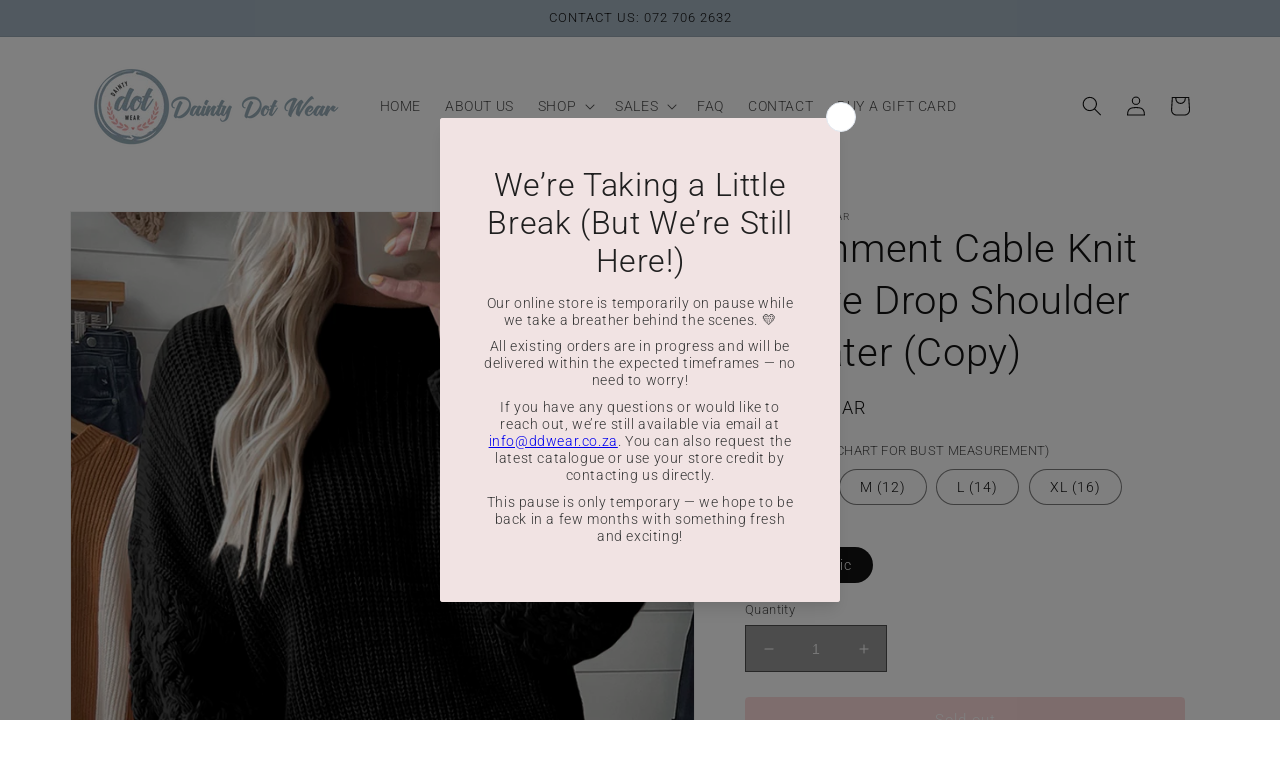

--- FILE ---
content_type: text/html; charset=utf-8
request_url: https://ddwear.co.za/products/parchment-cable-knit-sleeve-drop-shoulder-sweater-copy
body_size: 42508
content:
<!doctype html>
<html class="no-js" lang="en">
  <head>
    <meta charset="utf-8">
    <meta http-equiv="X-UA-Compatible" content="IE=edge">
    <meta name="viewport" content="width=device-width,initial-scale=1">
    <meta name="theme-color" content="">
    <link rel="canonical" href="https://ddwear.co.za/products/parchment-cable-knit-sleeve-drop-shoulder-sweater-copy">
    <link rel="preconnect" href="https://cdn.shopify.com" crossorigin><link rel="preconnect" href="https://fonts.shopifycdn.com" crossorigin><title>
      Parchment Cable Knit Sleeve Drop Shoulder Sweater (Copy)
 &ndash; Dainty Dot Wear</title>

    
      <meta name="description" content="Detail This solid-color sweater is elegant enough to meet the needs for daily wear The cable-knitted details on the sleeves add visual interest and are delicate The classic drop shoulder design creates a laid-back feel You could pair it with skinny pants, jeans, or a skirt for a chic look   PLEASE NOTE: CHECK IF THE IT">
    

    

<meta property="og:site_name" content="Dainty Dot Wear">
<meta property="og:url" content="https://ddwear.co.za/products/parchment-cable-knit-sleeve-drop-shoulder-sweater-copy">
<meta property="og:title" content="Parchment Cable Knit Sleeve Drop Shoulder Sweater (Copy)">
<meta property="og:type" content="product">
<meta property="og:description" content="Detail This solid-color sweater is elegant enough to meet the needs for daily wear The cable-knitted details on the sleeves add visual interest and are delicate The classic drop shoulder design creates a laid-back feel You could pair it with skinny pants, jeans, or a skirt for a chic look   PLEASE NOTE: CHECK IF THE IT"><meta property="og:image" content="http://ddwear.co.za/cdn/shop/files/LC2723882-P2-1.jpg?v=1715674868">
  <meta property="og:image:secure_url" content="https://ddwear.co.za/cdn/shop/files/LC2723882-P2-1.jpg?v=1715674868">
  <meta property="og:image:width" content="1001">
  <meta property="og:image:height" content="1500"><meta property="og:price:amount" content="579.00">
  <meta property="og:price:currency" content="ZAR"><meta name="twitter:card" content="summary_large_image">
<meta name="twitter:title" content="Parchment Cable Knit Sleeve Drop Shoulder Sweater (Copy)">
<meta name="twitter:description" content="Detail This solid-color sweater is elegant enough to meet the needs for daily wear The cable-knitted details on the sleeves add visual interest and are delicate The classic drop shoulder design creates a laid-back feel You could pair it with skinny pants, jeans, or a skirt for a chic look   PLEASE NOTE: CHECK IF THE IT">


    <script src="//ddwear.co.za/cdn/shop/t/1/assets/global.js?v=24850326154503943211655122070" defer="defer"></script>
    <script>window.performance && window.performance.mark && window.performance.mark('shopify.content_for_header.start');</script><meta name="google-site-verification" content="rbt8r3tZ_jmTJMvxKU2rZhC-zJLmTu7VbPyYzepdUCo">
<meta id="shopify-digital-wallet" name="shopify-digital-wallet" content="/64868548866/digital_wallets/dialog">
<link rel="alternate" type="application/json+oembed" href="https://ddwear.co.za/products/parchment-cable-knit-sleeve-drop-shoulder-sweater-copy.oembed">
<script async="async" src="/checkouts/internal/preloads.js?locale=en-ZA"></script>
<script id="shopify-features" type="application/json">{"accessToken":"5692d651713d0e5f55834bb37810adb1","betas":["rich-media-storefront-analytics"],"domain":"ddwear.co.za","predictiveSearch":true,"shopId":64868548866,"locale":"en"}</script>
<script>var Shopify = Shopify || {};
Shopify.shop = "dainty-dot-wear.myshopify.com";
Shopify.locale = "en";
Shopify.currency = {"active":"ZAR","rate":"1.0"};
Shopify.country = "ZA";
Shopify.theme = {"name":"Dawn","id":133404492034,"schema_name":"Dawn","schema_version":"5.0.0","theme_store_id":887,"role":"main"};
Shopify.theme.handle = "null";
Shopify.theme.style = {"id":null,"handle":null};
Shopify.cdnHost = "ddwear.co.za/cdn";
Shopify.routes = Shopify.routes || {};
Shopify.routes.root = "/";</script>
<script type="module">!function(o){(o.Shopify=o.Shopify||{}).modules=!0}(window);</script>
<script>!function(o){function n(){var o=[];function n(){o.push(Array.prototype.slice.apply(arguments))}return n.q=o,n}var t=o.Shopify=o.Shopify||{};t.loadFeatures=n(),t.autoloadFeatures=n()}(window);</script>
<script id="shop-js-analytics" type="application/json">{"pageType":"product"}</script>
<script defer="defer" async type="module" src="//ddwear.co.za/cdn/shopifycloud/shop-js/modules/v2/client.init-shop-cart-sync_BdyHc3Nr.en.esm.js"></script>
<script defer="defer" async type="module" src="//ddwear.co.za/cdn/shopifycloud/shop-js/modules/v2/chunk.common_Daul8nwZ.esm.js"></script>
<script type="module">
  await import("//ddwear.co.za/cdn/shopifycloud/shop-js/modules/v2/client.init-shop-cart-sync_BdyHc3Nr.en.esm.js");
await import("//ddwear.co.za/cdn/shopifycloud/shop-js/modules/v2/chunk.common_Daul8nwZ.esm.js");

  window.Shopify.SignInWithShop?.initShopCartSync?.({"fedCMEnabled":true,"windoidEnabled":true});

</script>
<script>(function() {
  var isLoaded = false;
  function asyncLoad() {
    if (isLoaded) return;
    isLoaded = true;
    var urls = ["https:\/\/cdn.tmnls.reputon.com\/assets\/widget.js?shop=dainty-dot-wear.myshopify.com","https:\/\/app.testimonialhub.com\/shopifyapp\/showsrstemplate.js?shop=dainty-dot-wear.myshopify.com","\/\/www.powr.io\/powr.js?powr-token=dainty-dot-wear.myshopify.com\u0026external-type=shopify\u0026shop=dainty-dot-wear.myshopify.com","https:\/\/cdn.shopify.com\/s\/files\/1\/0184\/4255\/1360\/files\/haloroar-legal.min.js?v=1649374317\u0026shop=dainty-dot-wear.myshopify.com","https:\/\/app.mymaisie.com\/static\/chatbot-component\/maisie\/builds\/prod\/js\/app.js?shop=dainty-dot-wear.myshopify.com","https:\/\/toastibar-cdn.makeprosimp.com\/v1\/published\/92900\/c33829be247c4c66ad3cc96cad744c74\/692\/app.js?v=1\u0026shop=dainty-dot-wear.myshopify.com","https:\/\/cdn.s3.pop-convert.com\/pcjs.production.min.js?unique_id=dainty-dot-wear.myshopify.com\u0026shop=dainty-dot-wear.myshopify.com","https:\/\/script.pop-convert.com\/new-micro\/production.pc.min.js?unique_id=dainty-dot-wear.myshopify.com\u0026shop=dainty-dot-wear.myshopify.com"];
    for (var i = 0; i < urls.length; i++) {
      var s = document.createElement('script');
      s.type = 'text/javascript';
      s.async = true;
      s.src = urls[i];
      var x = document.getElementsByTagName('script')[0];
      x.parentNode.insertBefore(s, x);
    }
  };
  if(window.attachEvent) {
    window.attachEvent('onload', asyncLoad);
  } else {
    window.addEventListener('load', asyncLoad, false);
  }
})();</script>
<script id="__st">var __st={"a":64868548866,"offset":7200,"reqid":"1b5afa5a-10fb-4304-b18a-68163688d0b4-1768937995","pageurl":"ddwear.co.za\/products\/parchment-cable-knit-sleeve-drop-shoulder-sweater-copy","u":"cb9ddec4ab5a","p":"product","rtyp":"product","rid":8618845503746};</script>
<script>window.ShopifyPaypalV4VisibilityTracking = true;</script>
<script id="captcha-bootstrap">!function(){'use strict';const t='contact',e='account',n='new_comment',o=[[t,t],['blogs',n],['comments',n],[t,'customer']],c=[[e,'customer_login'],[e,'guest_login'],[e,'recover_customer_password'],[e,'create_customer']],r=t=>t.map((([t,e])=>`form[action*='/${t}']:not([data-nocaptcha='true']) input[name='form_type'][value='${e}']`)).join(','),a=t=>()=>t?[...document.querySelectorAll(t)].map((t=>t.form)):[];function s(){const t=[...o],e=r(t);return a(e)}const i='password',u='form_key',d=['recaptcha-v3-token','g-recaptcha-response','h-captcha-response',i],f=()=>{try{return window.sessionStorage}catch{return}},m='__shopify_v',_=t=>t.elements[u];function p(t,e,n=!1){try{const o=window.sessionStorage,c=JSON.parse(o.getItem(e)),{data:r}=function(t){const{data:e,action:n}=t;return t[m]||n?{data:e,action:n}:{data:t,action:n}}(c);for(const[e,n]of Object.entries(r))t.elements[e]&&(t.elements[e].value=n);n&&o.removeItem(e)}catch(o){console.error('form repopulation failed',{error:o})}}const l='form_type',E='cptcha';function T(t){t.dataset[E]=!0}const w=window,h=w.document,L='Shopify',v='ce_forms',y='captcha';let A=!1;((t,e)=>{const n=(g='f06e6c50-85a8-45c8-87d0-21a2b65856fe',I='https://cdn.shopify.com/shopifycloud/storefront-forms-hcaptcha/ce_storefront_forms_captcha_hcaptcha.v1.5.2.iife.js',D={infoText:'Protected by hCaptcha',privacyText:'Privacy',termsText:'Terms'},(t,e,n)=>{const o=w[L][v],c=o.bindForm;if(c)return c(t,g,e,D).then(n);var r;o.q.push([[t,g,e,D],n]),r=I,A||(h.body.append(Object.assign(h.createElement('script'),{id:'captcha-provider',async:!0,src:r})),A=!0)});var g,I,D;w[L]=w[L]||{},w[L][v]=w[L][v]||{},w[L][v].q=[],w[L][y]=w[L][y]||{},w[L][y].protect=function(t,e){n(t,void 0,e),T(t)},Object.freeze(w[L][y]),function(t,e,n,w,h,L){const[v,y,A,g]=function(t,e,n){const i=e?o:[],u=t?c:[],d=[...i,...u],f=r(d),m=r(i),_=r(d.filter((([t,e])=>n.includes(e))));return[a(f),a(m),a(_),s()]}(w,h,L),I=t=>{const e=t.target;return e instanceof HTMLFormElement?e:e&&e.form},D=t=>v().includes(t);t.addEventListener('submit',(t=>{const e=I(t);if(!e)return;const n=D(e)&&!e.dataset.hcaptchaBound&&!e.dataset.recaptchaBound,o=_(e),c=g().includes(e)&&(!o||!o.value);(n||c)&&t.preventDefault(),c&&!n&&(function(t){try{if(!f())return;!function(t){const e=f();if(!e)return;const n=_(t);if(!n)return;const o=n.value;o&&e.removeItem(o)}(t);const e=Array.from(Array(32),(()=>Math.random().toString(36)[2])).join('');!function(t,e){_(t)||t.append(Object.assign(document.createElement('input'),{type:'hidden',name:u})),t.elements[u].value=e}(t,e),function(t,e){const n=f();if(!n)return;const o=[...t.querySelectorAll(`input[type='${i}']`)].map((({name:t})=>t)),c=[...d,...o],r={};for(const[a,s]of new FormData(t).entries())c.includes(a)||(r[a]=s);n.setItem(e,JSON.stringify({[m]:1,action:t.action,data:r}))}(t,e)}catch(e){console.error('failed to persist form',e)}}(e),e.submit())}));const S=(t,e)=>{t&&!t.dataset[E]&&(n(t,e.some((e=>e===t))),T(t))};for(const o of['focusin','change'])t.addEventListener(o,(t=>{const e=I(t);D(e)&&S(e,y())}));const B=e.get('form_key'),M=e.get(l),P=B&&M;t.addEventListener('DOMContentLoaded',(()=>{const t=y();if(P)for(const e of t)e.elements[l].value===M&&p(e,B);[...new Set([...A(),...v().filter((t=>'true'===t.dataset.shopifyCaptcha))])].forEach((e=>S(e,t)))}))}(h,new URLSearchParams(w.location.search),n,t,e,['guest_login'])})(!0,!0)}();</script>
<script integrity="sha256-4kQ18oKyAcykRKYeNunJcIwy7WH5gtpwJnB7kiuLZ1E=" data-source-attribution="shopify.loadfeatures" defer="defer" src="//ddwear.co.za/cdn/shopifycloud/storefront/assets/storefront/load_feature-a0a9edcb.js" crossorigin="anonymous"></script>
<script data-source-attribution="shopify.dynamic_checkout.dynamic.init">var Shopify=Shopify||{};Shopify.PaymentButton=Shopify.PaymentButton||{isStorefrontPortableWallets:!0,init:function(){window.Shopify.PaymentButton.init=function(){};var t=document.createElement("script");t.src="https://ddwear.co.za/cdn/shopifycloud/portable-wallets/latest/portable-wallets.en.js",t.type="module",document.head.appendChild(t)}};
</script>
<script data-source-attribution="shopify.dynamic_checkout.buyer_consent">
  function portableWalletsHideBuyerConsent(e){var t=document.getElementById("shopify-buyer-consent"),n=document.getElementById("shopify-subscription-policy-button");t&&n&&(t.classList.add("hidden"),t.setAttribute("aria-hidden","true"),n.removeEventListener("click",e))}function portableWalletsShowBuyerConsent(e){var t=document.getElementById("shopify-buyer-consent"),n=document.getElementById("shopify-subscription-policy-button");t&&n&&(t.classList.remove("hidden"),t.removeAttribute("aria-hidden"),n.addEventListener("click",e))}window.Shopify?.PaymentButton&&(window.Shopify.PaymentButton.hideBuyerConsent=portableWalletsHideBuyerConsent,window.Shopify.PaymentButton.showBuyerConsent=portableWalletsShowBuyerConsent);
</script>
<script>
  function portableWalletsCleanup(e){e&&e.src&&console.error("Failed to load portable wallets script "+e.src);var t=document.querySelectorAll("shopify-accelerated-checkout .shopify-payment-button__skeleton, shopify-accelerated-checkout-cart .wallet-cart-button__skeleton"),e=document.getElementById("shopify-buyer-consent");for(let e=0;e<t.length;e++)t[e].remove();e&&e.remove()}function portableWalletsNotLoadedAsModule(e){e instanceof ErrorEvent&&"string"==typeof e.message&&e.message.includes("import.meta")&&"string"==typeof e.filename&&e.filename.includes("portable-wallets")&&(window.removeEventListener("error",portableWalletsNotLoadedAsModule),window.Shopify.PaymentButton.failedToLoad=e,"loading"===document.readyState?document.addEventListener("DOMContentLoaded",window.Shopify.PaymentButton.init):window.Shopify.PaymentButton.init())}window.addEventListener("error",portableWalletsNotLoadedAsModule);
</script>

<script type="module" src="https://ddwear.co.za/cdn/shopifycloud/portable-wallets/latest/portable-wallets.en.js" onError="portableWalletsCleanup(this)" crossorigin="anonymous"></script>
<script nomodule>
  document.addEventListener("DOMContentLoaded", portableWalletsCleanup);
</script>

<link id="shopify-accelerated-checkout-styles" rel="stylesheet" media="screen" href="https://ddwear.co.za/cdn/shopifycloud/portable-wallets/latest/accelerated-checkout-backwards-compat.css" crossorigin="anonymous">
<style id="shopify-accelerated-checkout-cart">
        #shopify-buyer-consent {
  margin-top: 1em;
  display: inline-block;
  width: 100%;
}

#shopify-buyer-consent.hidden {
  display: none;
}

#shopify-subscription-policy-button {
  background: none;
  border: none;
  padding: 0;
  text-decoration: underline;
  font-size: inherit;
  cursor: pointer;
}

#shopify-subscription-policy-button::before {
  box-shadow: none;
}

      </style>
<script id="sections-script" data-sections="product-recommendations,header,footer" defer="defer" src="//ddwear.co.za/cdn/shop/t/1/compiled_assets/scripts.js?v=284"></script>
<script>window.performance && window.performance.mark && window.performance.mark('shopify.content_for_header.end');</script>


    <style data-shopify>
      @font-face {
  font-family: Roboto;
  font-weight: 300;
  font-style: normal;
  font-display: swap;
  src: url("//ddwear.co.za/cdn/fonts/roboto/roboto_n3.9ac06d5955eb603264929711f38e40623ddc14db.woff2") format("woff2"),
       url("//ddwear.co.za/cdn/fonts/roboto/roboto_n3.797df4bf78042ba6106158fcf6a8d0e116fbfdae.woff") format("woff");
}

      @font-face {
  font-family: Roboto;
  font-weight: 700;
  font-style: normal;
  font-display: swap;
  src: url("//ddwear.co.za/cdn/fonts/roboto/roboto_n7.f38007a10afbbde8976c4056bfe890710d51dec2.woff2") format("woff2"),
       url("//ddwear.co.za/cdn/fonts/roboto/roboto_n7.94bfdd3e80c7be00e128703d245c207769d763f9.woff") format("woff");
}

      @font-face {
  font-family: Roboto;
  font-weight: 300;
  font-style: italic;
  font-display: swap;
  src: url("//ddwear.co.za/cdn/fonts/roboto/roboto_i3.7ba64865c0576ce320cbaa5e1e04a91d9daa2d3a.woff2") format("woff2"),
       url("//ddwear.co.za/cdn/fonts/roboto/roboto_i3.d974836b0cbb56a5fb4f6622c83b31968fe4c5d0.woff") format("woff");
}

      @font-face {
  font-family: Roboto;
  font-weight: 700;
  font-style: italic;
  font-display: swap;
  src: url("//ddwear.co.za/cdn/fonts/roboto/roboto_i7.7ccaf9410746f2c53340607c42c43f90a9005937.woff2") format("woff2"),
       url("//ddwear.co.za/cdn/fonts/roboto/roboto_i7.49ec21cdd7148292bffea74c62c0df6e93551516.woff") format("woff");
}

      @font-face {
  font-family: Roboto;
  font-weight: 300;
  font-style: normal;
  font-display: swap;
  src: url("//ddwear.co.za/cdn/fonts/roboto/roboto_n3.9ac06d5955eb603264929711f38e40623ddc14db.woff2") format("woff2"),
       url("//ddwear.co.za/cdn/fonts/roboto/roboto_n3.797df4bf78042ba6106158fcf6a8d0e116fbfdae.woff") format("woff");
}


      :root {
        --font-body-family: Roboto, sans-serif;
        --font-body-style: normal;
        --font-body-weight: 300;
        --font-body-weight-bold: 600;

        --font-heading-family: Roboto, sans-serif;
        --font-heading-style: normal;
        --font-heading-weight: 300;

        --font-body-scale: 1.0;
        --font-heading-scale: 1.0;

        --color-base-text: 18, 18, 18;
        --color-shadow: 18, 18, 18;
        --color-base-background-1: 255, 255, 255;
        --color-base-background-2: 255, 255, 255;
        --color-base-solid-button-labels: 248, 180, 180;
        --color-base-outline-button-labels: 248, 180, 180;
        --color-base-accent-1: 18, 18, 18;
        --color-base-accent-2: 254, 115, 105;
        --payment-terms-background-color: #ffffff;

        --gradient-base-background-1: linear-gradient(46deg, rgba(255, 255, 255, 1) 100%, rgba(79, 178, 201, 1) 100%);
        --gradient-base-background-2: linear-gradient(46deg, rgba(164, 180, 193, 1) 100%, rgba(170, 248, 219, 1) 100%);
        --gradient-base-accent-1: #121212;
        --gradient-base-accent-2: #fe7369;

        --media-padding: px;
        --media-border-opacity: 0.05;
        --media-border-width: 1px;
        --media-radius: 0px;
        --media-shadow-opacity: 0.0;
        --media-shadow-horizontal-offset: 0px;
        --media-shadow-vertical-offset: 4px;
        --media-shadow-blur-radius: 5px;

        --page-width: 120rem;
        --page-width-margin: 0rem;

        --card-image-padding: 0.0rem;
        --card-corner-radius: 0.0rem;
        --card-text-alignment: left;
        --card-border-width: 0.0rem;
        --card-border-opacity: 0.1;
        --card-shadow-opacity: 0.0;
        --card-shadow-horizontal-offset: 0.0rem;
        --card-shadow-vertical-offset: 0.4rem;
        --card-shadow-blur-radius: 0.5rem;

        --badge-corner-radius: 4.0rem;

        --popup-border-width: 1px;
        --popup-border-opacity: 0.1;
        --popup-corner-radius: 0px;
        --popup-shadow-opacity: 0.0;
        --popup-shadow-horizontal-offset: 0px;
        --popup-shadow-vertical-offset: 4px;
        --popup-shadow-blur-radius: 5px;

        --drawer-border-width: 1px;
        --drawer-border-opacity: 0.1;
        --drawer-shadow-opacity: 0.0;
        --drawer-shadow-horizontal-offset: 0px;
        --drawer-shadow-vertical-offset: 4px;
        --drawer-shadow-blur-radius: 5px;

        --spacing-sections-desktop: 0px;
        --spacing-sections-mobile: 0px;

        --grid-desktop-vertical-spacing: 16px;
        --grid-desktop-horizontal-spacing: 40px;
        --grid-mobile-vertical-spacing: 8px;
        --grid-mobile-horizontal-spacing: 20px;

        --text-boxes-border-opacity: 0.1;
        --text-boxes-border-width: 0px;
        --text-boxes-radius: 0px;
        --text-boxes-shadow-opacity: 0.0;
        --text-boxes-shadow-horizontal-offset: 0px;
        --text-boxes-shadow-vertical-offset: 4px;
        --text-boxes-shadow-blur-radius: 5px;

        --buttons-radius: 4px;
        --buttons-radius-outset: 4px;
        --buttons-border-width: 0px;
        --buttons-border-opacity: 1.0;
        --buttons-shadow-opacity: 0.0;
        --buttons-shadow-horizontal-offset: 0px;
        --buttons-shadow-vertical-offset: 4px;
        --buttons-shadow-blur-radius: 5px;
        --buttons-border-offset: 0.3px;

        --inputs-radius: 0px;
        --inputs-border-width: 1px;
        --inputs-border-opacity: 0.55;
        --inputs-shadow-opacity: 0.0;
        --inputs-shadow-horizontal-offset: 0px;
        --inputs-margin-offset: 0px;
        --inputs-shadow-vertical-offset: 4px;
        --inputs-shadow-blur-radius: 5px;
        --inputs-radius-outset: 0px;

        --variant-pills-radius: 40px;
        --variant-pills-border-width: 1px;
        --variant-pills-border-opacity: 0.55;
        --variant-pills-shadow-opacity: 0.0;
        --variant-pills-shadow-horizontal-offset: 0px;
        --variant-pills-shadow-vertical-offset: 4px;
        --variant-pills-shadow-blur-radius: 5px;
      }

      *,
      *::before,
      *::after {
        box-sizing: inherit;
      }

      html {
        box-sizing: border-box;
        font-size: calc(var(--font-body-scale) * 62.5%);
        height: 100%;
      }

      body {
        display: grid;
        grid-template-rows: auto auto 1fr auto;
        grid-template-columns: 100%;
        min-height: 100%;
        margin: 0;
        font-size: 1.5rem;
        letter-spacing: 0.06rem;
        line-height: calc(1 + 0.8 / var(--font-body-scale));
        font-family: var(--font-body-family);
        font-style: var(--font-body-style);
        font-weight: var(--font-body-weight);
      }

      @media screen and (min-width: 750px) {
        body {
          font-size: 1.6rem;
        }
      }
    </style>

    <link href="//ddwear.co.za/cdn/shop/t/1/assets/base.css?v=88198969622569190391658234185" rel="stylesheet" type="text/css" media="all" />
<link rel="preload" as="font" href="//ddwear.co.za/cdn/fonts/roboto/roboto_n3.9ac06d5955eb603264929711f38e40623ddc14db.woff2" type="font/woff2" crossorigin><link rel="preload" as="font" href="//ddwear.co.za/cdn/fonts/roboto/roboto_n3.9ac06d5955eb603264929711f38e40623ddc14db.woff2" type="font/woff2" crossorigin><link rel="stylesheet" href="//ddwear.co.za/cdn/shop/t/1/assets/component-predictive-search.css?v=165644661289088488651655122066" media="print" onload="this.media='all'"><script>document.documentElement.className = document.documentElement.className.replace('no-js', 'js');
    if (Shopify.designMode) {
      document.documentElement.classList.add('shopify-design-mode');
    }
    </script>

  <style>
    .footer-block__heading {
      display:none;
     }
     h1.main-page-title.page-title.h0 {
       font-size:40px !important;
       text-align:center !important;
    }
    h2.collapsible-content__heading.h1 {
      display:none;
    }

   

    .product__modal-opener:hover .product__media-icon {
      background:none !important;
    }

    .multicolumn.background-primary .multicolumn-card {
      background:#ffffff !important;
    }

    .multicolumn.background-primary .multicolumn-card p {
      color:#3C3C3C !important;
    }

    .multicolumn.background-primary .multicolumn-card h3 {
      color:#3C3C3C !important;
    }

    .product__description.rte.quick-add-hidden {
      font-size:11px !important;
    }

    .quantity {
      background-color:#999999 !important; 
      color:#ffffff !important;
      border:none !important;
    }

    .quantity__button.no-js-hidden {
      color:#ffffff !important;
    }

    .facets__display, .facets__header {
      background-color:#eebcbb !important; 
    }

    input#Filter-Price-LTE.field__input, input#Filter-Price-GTE.field__input, input#CustomerEmail, input#CustomerPassword {
      background-color:#ffffff !important; 
    }
    .facet-checkbox>svg {
      background-color:#ffffff !important; 
    }

    .price__badge-sale, .badge{
      color:#ffffff !important;
    }

    label.rale-message {
      color:#f19797 !important; 
      margin-bottom:17px !important; 
    }

    .product__tax.caption.rte {
      display:none !important; 
    }
    
  </style>

    
  <link rel="stylesheet" href="https://cdn.shopify.com/s/files/1/0184/4255/1360/files/legal.v5.scss.css?v=1654848652" media="print" onload="this.media='all'">
  <script>
    (function() {
      const metafields = {
        "shop": "dainty-dot-wear.myshopify.com",
        "settings": {"enabled":"1","param":{"message":"I have read and agreed with the  {link-1660649366266}","error_message":"Please agree to the terms and conditions before making a purchase!","error_display":"dialog","greeting":{"enabled":"0","message":"Please agree to the T\u0026C before purchasing!","delay":"1"},"link_order":["link-1660649366266"],"links":{"link-1660649366266":{"label":"returns policy","target":"_blank","url":"https:\/\/ddwear.co.za\/pages\/returns-policy","policy":"refund-policy"}},"force_enabled":"0","optional":"0","optional_message_enabled":"0","optional_message_value":"Thank you! The page will be moved to the checkout page.","optional_checkbox_hidden":"0","time_enabled":"1","time_label":"Agreed to the Terms and Conditions on","checkbox":"1"},"popup":{"title":"Terms and Conditions","width":"600","button":"Process to Checkout","icon_color":"#197bbd"},"style":{"checkbox":{"size":"20","color":"#f19797"},"message":{"font":"inherit","size":"14","customized":{"enabled":"1","color":"#212b36","accent":"#f19797","error":"#de3618"},"align":"inherit","padding":{"top":"0","right":"0","bottom":"0","left":"0"}}},"only1":"true","installer":[]},
        "moneyFormat": "R {{amount}}"
      };
      !function(){"use strict";void 0===Element.prototype.getEventListeners&&(Element.prototype.__addEventListener=Element.prototype.addEventListener,Element.prototype.__removeEventListener=Element.prototype.removeEventListener,Element.prototype.addEventListener=function(e,t,n=!1){this.__addEventListener(e,t,n),this.eventListenerList||(this.eventListenerList={}),this.eventListenerList[e]||(this.eventListenerList[e]=[]),this.eventListenerList[e].push({type:e,listener:t,useCapture:n})},Element.prototype.removeEventListener=function(e,t,n=!1){this.__removeEventListener(e,t,n),this.eventListenerList||(this.eventListenerList={}),this.eventListenerList[e]||(this.eventListenerList[e]=[]);for(let o=0;o<this.eventListenerList[e].length;o++)if(this.eventListenerList[e][o].listener===t&&this.eventListenerList[e][o].useCapture===n){this.eventListenerList[e].splice(o,1);break}0==this.eventListenerList[e].length&&delete this.eventListenerList[e]},Element.prototype.getEventListeners=function(e){return this.eventListenerList||(this.eventListenerList={}),void 0===e?this.eventListenerList:this.eventListenerList[e]})}(),window.roarJs=window.roarJs||{},roarJs.Legal=function(){const e={id:"legal",shop:null,settings:{},jQuery:null,fonts:[],editor:{enabled:!1,selector:"#theme-editor__checkbox"},installer:{enabled:!1},pointer:{},selectors:{checkout:'[name="checkout"], [name="goto_pp"], [name="goto_gc"], [href*="/checkout"], .rale-button--checkout',dynamic:'[data-shopify="payment-button"], [data-shopify="dynamic-checkout-cart"]',form:'form[action="/checkout"]',update:'[name="update"]',widget:".rale-widget",checkbox:'.rale-widget .rale-checkbox input[type="checkbox"]',nopopup:".rale-nopopup",policy:".rale-policy",error:".rale-widget .rale-error",greeting:".rale-widget .rale-greeting",modal:"rale-modal",modal_close:"rale-modal-close"},classes:{hidden:"rale-dynamic--hidden",invisible:"rale-checkout--invisible"},cssUrl:"https://cdn.shopify.com/s/files/1/0184/4255/1360/files/legal.v5.scss.css?v=1654848652",installerUrl:"https://cdn.shopify.com/s/files/1/0184/4255/1360/files/legal-installer.min.js?v=1656068354"};function t(e,t){for(let t=0;t<document.styleSheets.length;t++)if(document.styleSheets[t].href==e)return!1;const n=document.getElementsByTagName("head")[0],o=document.createElement("link");o.type="text/css",o.rel="stylesheet",o.readyState?o.onreadystatechange=function(){"loaded"!=o.readyState&&"complete"!=o.readyState||(o.onreadystatechange=null,t&&t())}:o.onload=function(){t&&t()},o.href=e,n.appendChild(o)}function n(){e.settings.enabled="1"}function o(){return"undefined"==typeof roarJsAdmin?(e.shop||(e.shop=metafields.shop,e.settings=metafields.settings),!0):(e.editor.enabled=!0,e.shop=roarJsAdmin.Config.shop,e.settings=roarJsAdmin.Config.settings,n(),!0)}function s(e,t){!function(e,t){const n=XMLHttpRequest.prototype.open;XMLHttpRequest.prototype.open=function(o,s){this.addEventListener("load",(function(){!e.some((function(e){return s.indexOf(e)>-1}))||""!==this.responseType&&"text"!==this.responseType||t(this.responseText)})),n.apply(this,arguments)}}(e,t),function(e,t){"undefined"!=typeof jQuery&&jQuery(document).ajaxSuccess((function(n,o,s){const i=s.url;e.some((function(e){return i.indexOf(e)>-1}))&&t(o.responseText)}))}(e,t),function(e,t){const n=window.fetch;window.fetch=function(){const e=n.apply(this,arguments);return e.then((function(e){const t=new CustomEvent("raleFetchEnd",{view:document,bubbles:!0,cancelable:!1,detail:{response:e.clone()}});document.dispatchEvent(t)})),e},document.addEventListener("raleFetchEnd",(function(n){const o=n.detail.response;if(200!==o.status)return;const s=o.url;e.some((function(e){return s.indexOf(e)>-1}))&&t(o.json())}))}(e,t)}function i(){const{selectors:t}=e;let n=!1;return document.querySelectorAll(t.checkbox).forEach((e=>{(function(e){const t=e.getBoundingClientRect(),n=window.innerWidth||document.documentElement.clientWidth,o=window.innerHeight||document.documentElement.clientHeight,s=function(e,t){return document.elementFromPoint(e,t)};return!(t.right<0||t.bottom<0||t.left>n||t.top>o)&&(e.contains(s(t.left,t.top))||e.contains(s(t.right,t.top))||e.contains(s(t.right,t.bottom))||e.contains(s(t.left,t.bottom))||e.parentNode.contains(s(t.left,t.top))||e.parentNode.contains(s(t.right,t.top))||e.parentNode.contains(s(t.right,t.bottom))||e.parentNode.contains(s(t.left,t.bottom)))})(e)&&(n=!0)})),n}function l(t){const{selectors:n}=e;let o=!1;if(s="/cart",window.location.href.indexOf(s)>-1){const e=t.closest("form");e&&e.querySelector(n.widget)&&(o=!0)}var s;return o}function r(t,n){const{classes:o,pointer:s}=e;if(n=n||window.event,void 0!==window.pageXOffset?(s.pageX=n.pageX-window.pageXOffset,s.pageY=n.pageY-window.pageYOffset):(s.pageX=n.pageX-document.documentElement.scrollLeft,s.pageY=n.pageY-document.documentElement.scrollTop),isNaN(s.pageX)||isNaN(s.pageY))s.target=t;else{const e=t.classList.contains(o.hidden);e&&t.classList.remove(o.hidden);const n=document.elementFromPoint(s.pageX,s.pageY);n&&(s.target=n),e&&t.classList.add(o.hidden)}}function a(t){const{id:n,classes:o,title:s,body:i,styles:l}=t;let r=document.getElementById(n);if(null!=r&&r.remove(),r=document.createElement("div"),r.id=n,r.classList="rale-modal",r.innerHTML=`<div class="rale-modal-inner">\n<div class="rale-modal-header"><div class="rale-modal-title">${s}</div><div class="rale-modal-close"><svg viewBox="0 0 20 20"><path d="M11.414 10l6.293-6.293a.999.999 0 1 0-1.414-1.414L10 8.586 3.707 2.293a.999.999 0 1 0-1.414 1.414L8.586 10l-6.293 6.293a.999.999 0 1 0 1.414 1.414L10 11.414l6.293 6.293a.997.997 0 0 0 1.414 0 .999.999 0 0 0 0-1.414L11.414 10z" fill-rule="evenodd"></path></svg></div></div>\n<div class="rale-modal-bodyWrapper"><div class="rale-modal-body" data-scrollable>${i}</div></div>\n</div><div class="rale-modal-overlay"></div>`,o&&o.length>0&&r.classList.add(o),l&&Object.keys(l).length>0)for(const[e,t]of Object.entries(l))r.style.setProperty(e,t);return w(r),document.body.classList.add("rale-modal--opened"),document.body.appendChild(r),function(t){t.querySelectorAll(".rale-modal-close, .rale-modal-overlay").forEach((e=>{e.addEventListener("click",(e=>{c(e.currentTarget.closest(".rale-modal").getAttribute("id"))}))})),document.querySelectorAll(".rale-modal-button").forEach((t=>{t.addEventListener("click",(t=>{const n=t.currentTarget.closest(".rale-modal");n.classList.add("rale-modal--checked"),setTimeout((function(){const{pointer:{target:t}}=e;if(t)if("FORM"==t.tagName)t.submit();else try{t.click()}catch(e){const n=t.closest('[role="button"]');n&&n.click()}}),500),setTimeout((function(){c(n.getAttribute("id")),m()}),1e3)}))}))}(r),r}function c(e){const t=document.getElementById(e);if(null!=t&&t.remove(),0===document.querySelectorAll(".rale-modal").length){document.querySelector("body").classList.remove("rale-modal--opened")}}function d(t){const{selectors:n}=e;return!!t.closest(n.nopopup)}function p(t){const{classes:n,pointer:{target:o}}=e;let s=!0;if(t.classList.contains(n.hidden)&&(s=!1,o)){const e=o.getEventListeners("click"),t=o.closest("[class*=shopify-payment-button__]");(void 0!==e||t)&&(s=!0)}return s}function u(){const{settings:{param:t,popup:n,style:o}}=e,s=b();s.querySelector('input[type="checkbox"]').removeAttribute("checked");const i=s.querySelector(".rale-greeting");null!==i&&(i.classList.remove("rale-greeting--bottom"),i.classList.add("rale-greeting--top"));const l=n.title.length>0?n.title:"Terms and Conditions";let r=`<svg xmlns="http://www.w3.org/2000/svg" viewBox="0 0 37 37" class="rale-checkmark"><path class="rale-checkmark--circle" d="M30.5,6.5L30.5,6.5c6.6,6.6,6.6,17.4,0,24l0,0c-6.6,6.6-17.4,6.6-24,0l0,0c-6.6-6.6-6.6-17.4,0-24l0,0C13.1-0.2,23.9-0.2,30.5,6.5z"></path><polyline class="rale-checkmark--check" points="11.6,20 15.9,24.2 26.4,13.8"></polyline><polyline class="rale-checkmark--checked" points="11.6,20 15.9,24.2 26.4,13.8"></polyline></svg>${s.outerHTML}`;void 0!==t.force_enabled&&"1"===t.force_enabled?r+=`<div class="rale-modal-buttonWrapper"><div class="rale-modal-button">${n.button.length>0?n.button:"Process to Checkout"}</div></div>`:r+=`<div class="rale-error">${t.error_message}</div>`;let a="",c={"--rale-size":`${o.message.size}px`,"--rale-popup-width":`${n.width}px`,"--rale-popup-icolor":n.icon_color},d="inherit";if("inherit"!==o.message.font){d=o.message.font.split(":")[0].replace(/\+/g," ")}return c["--rale-font"]=d,"1"===o.message.customized.enabled&&(a="rale-customized",c["--rale-color"]=o.message.customized.color,c["--rale-error"]=o.message.customized.error),{id:"rale-modal",classes:a,styles:c,title:l,body:r}}function m(){document.dispatchEvent(new CustomEvent("rale.shopifyCheckout"))}function h(t){const{selectors:n,settings:{param:o}}=e,s=t.currentTarget;if(function(t){const{settings:{param:n}}=e,o=t.closest("form");if(o&&0===o.querySelectorAll(".rale-time").length&&"0"!==n.time_enabled){const e=n.time_label.length>0?n.time_label:"Agreed to the Terms and Conditions on",t=document.createElement("input");t.type="hidden",t.name=`attributes[${e}]`,t.value=new Date,o.appendChild(t)}}(s),void 0!==o.force_enabled&&"1"===o.force_enabled){if(i()||l(s))m();else{if(r(s,t),!p(s))return!1;k(a(u())),t.preventDefault(),t.stopPropagation()}return!1}if(d(s))return m(),!1;if(function(){const{settings:{param:t}}=e;return(void 0===t.force_enabled||"1"!==t.force_enabled)&&void 0!==t.optional&&"1"===t.optional}())return o.optional_message_enabled&&"1"===o.optional_message_enabled&&o.optional_message_value.length>0&&alert(o.optional_message_value),m(),!1;if(r(s,t),i()||l(s))C()?(document.querySelectorAll(n.greeting).forEach((e=>{e.remove()})),m()):("dialog"===o.error_display?alert(o.error_message):(document.querySelectorAll(n.error).forEach((e=>{e.remove()})),document.querySelectorAll(n.widget).forEach((e=>{const t=document.createElement("div");t.classList="rale-error",t.innerHTML=o.error_message,"after"===o.error_display?e.appendChild(t):e.insertBefore(t,e.firstChild)}))),t.preventDefault(),t.stopPropagation());else{if(C())return!1;if(!p(s))return!1;k(a(u())),t.preventDefault(),t.stopPropagation()}}function g(){const{settings:t}=e;if("1"!==t.enabled)return!1;setTimeout((function(){!function(){const{classes:t,selectors:n}=e;document.querySelectorAll(n.checkout).forEach((e=>{C()||d(e)?e.classList.remove(t.invisible):e.classList.add(t.invisible)}))}(),function(){const{classes:t,selectors:n,settings:{param:o}}=e;"1"!==o.optional&&document.querySelectorAll(n.dynamic).forEach((e=>{("dynamic-checkout-cart"===e.dataset.shopify||"payment-button"===e.dataset.shopify)&&C()||d(e)?e.classList.remove(t.hidden):e.classList.add(t.hidden)}))}()}),100)}function f(){const{selectors:t,settings:n}=e;if("1"!==n.enabled)return!1;document.querySelectorAll(`${t.checkout}, ${t.dynamic}`).forEach((e=>{e.removeEventListener("click",h),e.addEventListener("click",h)})),document.querySelectorAll(t.form).forEach((e=>{e.removeEventListener("submit",h),e.addEventListener("submit",h)}))}function y(e){return("."+e.trim().replace(/ /g,".")).replace(/\.\.+/g,".")}function v(e){for(var t=[];e.parentNode;){var n=e.getAttribute("id"),o=e.tagName;if(n&&"BODY"!==o){t.unshift("#"+n);break}if(e===e.ownerDocument.documentElement||"BODY"===o)t.unshift(e.tagName);else{for(var s=1,i=e;i.previousElementSibling;i=i.previousElementSibling,s++);var l=e.className?y(e.className):"";l?t.unshift(""+e.tagName+l):t.unshift(""+e.tagName)}e=e.parentNode}return t.join(" ")}function b(n){const{fonts:o,settings:{param:s,style:i}}=e,l=`rale-${Date.now()+Math.random()}`,r=document.createElement("div");r.classList="rale-widget";let a="inherit";if("inherit"!==i.message.font){const e=i.message.font.split(":")[0];a=e.replace(/\+/g," "),o.includes(e)||(o.push(e),t("//fonts.googleapis.com/css?family="+i.message.font))}r.style.setProperty("--rale-font",a),r.style.setProperty("--rale-size",`${i.message.size}px`),r.style.setProperty("--rale-align",i.message.align),r.style.setProperty("--rale-padding",`${i.message.padding.top||0}px ${i.message.padding.right||0}px ${i.message.padding.bottom||0}px ${i.message.padding.left||0}px`),"1"===i.message.customized.enabled&&(r.classList.add("rale-customized"),r.style.setProperty("--rale-color",i.message.customized.color),r.style.setProperty("--rale-accent",i.message.customized.accent),r.style.setProperty("--rale-error",i.message.customized.error));let c="";if("0"!==s.time_enabled){c=`<input class="rale-time" type="hidden" name="attributes[${s.time_label.length>0?s.time_label:"Agreed to the Terms and Conditions on"}]" value="${new Date}" />`}"1"===s.optional&&s.optional_message_enabled&&"1"===s.optional_message_enabled&&"1"===s.optional_checkbox_hidden&&r.classList.add("rale-widget--hidden");let d="";return!0===n&&(d='<div class="ralei-remove"></div>'),r.innerHTML=`<div class="rale-container">${function(t){const{settings:{param:n,style:o}}=e;if(void 0!==n.force_enabled&&"1"===n.force_enabled)return`<span class="rale-checkbox rale-visually-hidden"><input type="checkbox" id="${t}" checked="checked"/></span>`;{let e=`--rale-size:${o.checkbox.size}px;`,s="",i="",l="";if("0"!==n.checkbox&&(e+=`--rale-background:${o.checkbox.color};`,s=`<span class="rale-box">${function(e){let t="";switch(e){case"1":t='<svg xmlns="http://www.w3.org/2000/svg" viewBox="0 0 21 21" class="rale-icon"><polyline points="5 10.75 8.5 14.25 16 6"></polyline></svg>';break;case"2":t='<svg xmlns="http://www.w3.org/2000/svg" viewBox="0 0 21 21" class="rale-icon"><path d="M5,10.75 L8.5,14.25 L19.4,2.3 C18.8333333,1.43333333 18.0333333,1 17,1 L4,1 C2.35,1 1,2.35 1,4 L1,17 C1,18.65 2.35,20 4,20 L17,20 C18.65,20 20,18.65 20,17 L20,7.99769186"></path></svg>';break;case"3":t='<svg xmlns="http://www.w3.org/2000/svg" viewBox="0 0 12 9" class="rale-icon"><polyline points="1 5 4 8 11 1"></polyline></svg>';break;case"4":t='<svg xmlns="http://www.w3.org/2000/svg" viewBox="0 0 44 44" class="rale-icon"><path d="M14,24 L21,31 L39.7428882,11.5937758 C35.2809627,6.53125861 30.0333333,4 24,4 C12.95,4 4,12.95 4,24 C4,35.05 12.95,44 24,44 C35.05,44 44,35.05 44,24 C44,19.3 42.5809627,15.1645919 39.7428882,11.5937758" transform="translate(-2.000000, -2.000000)"></path></svg>';break;case"5":t='<svg xmlns="http://www.w3.org/2000/svg" viewBox="0 0 512 512" class="rale-icon"><path d="M256 8C119 8 8 119 8 256s111 248 248 248 248-111 248-248S393 8 256 8z"></path></svg>'}return t}(n.checkbox)}</span>`),void 0!==n.greeting&&"1"===n.greeting.enabled&&n.greeting.message.length>0){let e=parseInt(n.greeting.delay);e=e>0?e:0,l=`<i class="rale-greeting rale-greeting--bottom${0==e?" rale-greeting--init":""}"><svg xmlns="http://www.w3.org/2000/svg" viewBox="0 0 20 20"><path fill-rule="evenodd" d="M10 20c5.514 0 10-4.486 10-10S15.514 0 10 0 0 4.486 0 10s4.486 10 10 10zm1-6a1 1 0 11-2 0v-4a1 1 0 112 0v4zm-1-9a1 1 0 100 2 1 1 0 000-2z"/></svg>${n.greeting.message}</i>`}return`<span class="rale-checkbox rale-checkbox--${n.checkbox}" style="${e}"><input type="checkbox" id="${t}" ${i}/>${s}${l}</span>`}}(l)+function(t){const{shop:n,editor:o,settings:{param:s}}=e,{message:i,links:l,link_order:r}=s;let a=i;return r&&r.forEach((function(e){const t=l[e];if(t){const{label:s,url:i,target:l,policy:r}=t,c=new RegExp(`{${e}}`,"g");if("popup"===l){let e=`/policies/${r}`;if(o.enabled&&(e=`https://${n}${e}`),s.length>0){let t=`<a href="${e}" target="_blank" class="rale-link rale-policy" data-policy="${r}">${s}</a>`;a=a.replace(c,t)}}else if(s.length>0){let e=s;i.length>0&&(e=`<a href="${i}" target="${l}" class="rale-link">${s}</a>`),a=a.replace(c,e)}}})),`<label for="${t}" class="rale-message">${a}</label>`}(l)+d}</div>${c}`,r}function w(t){const{settings:{param:n}}=e,o=t.querySelector(".rale-greeting");if(null!==o){let e=parseInt(n.greeting.delay);e=e>0?e:0,setTimeout((function(){o.classList.add("rale-greeting--open")}),1e3*e)}}function L(t,n,o=!1){const{selectors:s}=e,i=b(o);function l(e,t){const n=document.querySelector(e);if(null===n||n.parentNode.querySelector(s.widget)&&"append"!==t)return!1;switch(t){case"before":n.parentNode.insertBefore(i,n);break;case"after":n.parentNode.insertBefore(i,n.nextSibling);break;default:n.innerHTML="",n.appendChild(i)}w(i);const o=new CustomEvent("rale.widgetCreated",{detail:{selector:n}});return document.dispatchEvent(o),$(),k(i),!0}l(t,n)||setTimeout((function(){l(t,n)||setTimeout((function(){l(t,n)}),1e3)}),1e3)}function k(t){const{selectors:n}=e;t.querySelectorAll(n.checkbox).forEach((t=>{t.addEventListener("change",(t=>{const o=t.currentTarget,s=o.checked;if(document.querySelectorAll(n.checkbox).forEach((e=>{e.checked=s})),document.querySelectorAll(n.error).forEach((e=>{e.remove()})),document.querySelectorAll(n.greeting).forEach((e=>{e.classList.add("rale-greeting--close"),setTimeout((function(){e.remove()}),300)})),$(),g(),s&&o.closest(".rale-modal")){const t=o.closest(".rale-modal");t.classList.add("rale-modal--checked"),setTimeout((function(){const{pointer:{target:t}}=e;if(t)if("FORM"==t.tagName)t.submit();else{const e=t.closest('[role="button"]');if(e)e.click();else{const e=t.querySelector("button");e?e.click():t.click()}}}),500),setTimeout((function(){c(t.getAttribute("id")),m()}),1e3)}}))})),t.querySelectorAll(n.policy).forEach((t=>{t.addEventListener("click",(t=>{t.preventDefault();const{editor:n}=e,o=t.currentTarget,s=o.dataset.policy;a({id:"rale-modal--skeleton",classes:"rale-modal--skeleton",title:'<div class="rale-skeleton-display"></div>',body:'<svg viewBox="0 0 37 37" xmlns="http://www.w3.org/2000/svg" class="rale-spinner"><path d="M30.5,6.5L30.5,6.5c6.6,6.6,6.6,17.4,0,24l0,0c-6.6,6.6-17.4,6.6-24,0l0,0c-6.6-6.6-6.6-17.4,0-24l0,0C13.1-0.2,23.9-0.2,30.5,6.5z"></path></svg><div class="rale-skeleton-display"></div><div class="rale-skeleton-container"><div class="rale-skeleton-text"></div><div class="rale-skeleton-text"></div><div class="rale-skeleton-text"></div></div>'});let i=o.getAttribute("href");n.enabled&&(i=`${roarJsAdmin.Config.appUrl}/policies/${s}`),fetch(i).then((e=>e.text())).then((e=>{const t=(new DOMParser).parseFromString(e,"text/html");c("rale-modal--skeleton");let n="",o="";if(t.querySelector(".shopify-policy__body"))n=t.querySelector(".shopify-policy__title").textContent,o=t.querySelector(".shopify-policy__body").innerHTML;else{n={"refund-policy":"Refund policy","privacy-policy":"Privacy policy","terms-of-service":"Terms of service","shipping-policy":"Shipping policy"}[s],o='<div class="Polaris-TextContainer">\n            <p>Unfortunately, your store policy has not been added yet!</p>\n            <div class="Polaris-TextContainer Polaris-TextContainer--spacingTight">\n    <h2 class="Polaris-DisplayText Polaris-DisplayText--sizeSmall">Add or generate store policies</h2>\n    <ol class="Polaris-List Polaris-List--typeNumber">\n    <li class="Polaris-List__Item"><p>From your Shopify admin, go to <strong>Settings</strong> &gt; <strong>Legal</strong>.</p></li>\n    <li class="Polaris-List__Item">\n    <p>Enter your store policies, or click <strong>Create from template</strong> to enter the default template. Use the <a href="/manual/productivity-tools/rich-text-editor">rich text editor</a> to add style and formatting to your policies, and to add links and images.</p>\n    <figure><img src="https://cdn.shopify.com/shopifycloud/help/assets/manual/settings/checkout-and-payment/refund-policy-1f6faf09f810ad9b9a4f4c0f2e5f2ec36e2bc3897c857e9a76e9700c8fa7cdbf.png" alt="The rich text editor consists of a multi-line text box with buttons above it for formatting the text, and for adding links and images." width="1024" height="594"></figure>\n    </li>\n    <li class="Polaris-List__Item"><p>Review your policies and make any changes.</p></li>\n    <li class="Polaris-List__Item"><p>Click <strong>Save</strong> to add your policies.</p></li>\n    </ol>\n    </div>\n            </div>'}a({id:"rale-modal--policy",classes:"rale-modal--policy",title:n,body:o})})).catch((()=>{n.enabled?setTimeout((function(){c("rale-modal--skeleton"),a({id:"rale-modal--policy",classes:"rale-modal--policy",title:"That's all!",body:'<div class="Polaris-TextContainer">\n                <p>In your real store, customers should see your store policies here.</p>\n                <div class="Polaris-TextContainer Polaris-TextContainer--spacingTight">\n    <h2 class="Polaris-DisplayText Polaris-DisplayText--sizeSmall">Add or generate store policies</h2>\n    <ol class="Polaris-List Polaris-List--typeNumber">\n    <li class="Polaris-List__Item"><p>From your Shopify admin, go to <strong>Settings</strong> &gt; <strong>Legal</strong>.</p></li>\n    <li class="Polaris-List__Item">\n    <p>Enter your store policies, or click <strong>Create from template</strong> to enter the default template. Use the <a href="/manual/productivity-tools/rich-text-editor">rich text editor</a> to add style and formatting to your policies, and to add links and images.</p>\n    <figure><img src="https://cdn.shopify.com/shopifycloud/help/assets/manual/settings/checkout-and-payment/refund-policy-1f6faf09f810ad9b9a4f4c0f2e5f2ec36e2bc3897c857e9a76e9700c8fa7cdbf.png" alt="The rich text editor consists of a multi-line text box with buttons above it for formatting the text, and for adding links and images." width="1024" height="594"></figure>\n    </li>\n    <li class="Polaris-List__Item"><p>Review your policies and make any changes.</p></li>\n    <li class="Polaris-List__Item"><p>Click <strong>Save</strong> to add your policies.</p></li>\n    </ol>\n    </div>\n                </div>'})}),500):c("rale-modal--skeleton")}))}))}))}function _(){const{editor:t,installer:n,selectors:o,settings:s}=e;if("1"!==s.enabled)return document.querySelectorAll(o.widget).forEach((e=>{e.remove()})),!1;if(t.enabled)L(t.selector,"append");else if(n.enabled)L(n.selector,n.position,!0);else{let e={};if(Object.keys(s.installer).length>0&&(e=s.installer[Shopify.theme.id]),void 0!==e&&Object.keys(e).length>0){const{cart:t,minicart:n,product:o}=e;t&&t.selector.length>0&&t.position.length>0&&L(t.selector,t.position),n&&n.selector.length>0&&n.position.length>0&&L(n.selector,n.position),o&&o.selector.length>0&&o.position.length>0&&L(o.selector,o.position)}else{document.querySelectorAll(o.checkout).forEach((e=>{const t=e.closest("form");if(t&&0===t.querySelectorAll(o.widget).length){const t=e.parentNode;let n=e;t.querySelector(o.update)&&(n=t.querySelector(o.update)),L(v(n),"before")}}));const e=document.querySelector('#main-cart-footer [name="checkout"]');e&&L(v(e.parentNode),"before")}}document.querySelector(".rale-shortcode")&&L(".rale-shortcode","append")}function x(e){e=e.replace(/[\[]/,"\\[").replace(/[\]]/,"\\]");const t=new RegExp("[\\?&]"+e+"=([^&#]*)").exec(window.location.search);return null===t?"":decodeURIComponent(t[1].replace(/\+/g," "))}function E(e){return new Promise((function(t,n){fetch("/cart.js").then((e=>e.json())).then((n=>{if(0==n.item_count){const n={items:[{quantity:1,id:e}]};fetch("/cart/add.js",{method:"POST",headers:{"Content-Type":"application/json"},body:JSON.stringify(n)}).then((e=>e.json())).then((e=>{t({reload:!0,url:e.items[0].url})}))}else t({reload:!1,url:n.items[0].url})}))}))}function S(){return e.installer.enabled=!0,n(),new Promise((function(t,n){!function(e,t){const n=document.getElementsByTagName("head")[0],o=document.createElement("script");o.type="text/javascript",o.readyState?o.onreadystatechange=function(){"loaded"!=o.readyState&&"complete"!=o.readyState||(o.onreadystatechange=null,t&&t())}:o.onload=function(){t&&t()},o.src=e,n.appendChild(o)}(e.installerUrl,(function(){t(!0)}))}))}function T(){window.location.href.indexOf("rale_helper=true")>-1&&(function(t){const{selectors:n}=e,{title:o,description:s}=t;let i=document.getElementById(n.modal);null!==i&&i.remove(),i=document.createElement("div"),i.id=n.modal,i.classList=n.modal,i.innerHTML=`<div class="rale-modal-inner">\n<div class="rale-modal-bodyWrapper"><div class="rale-modal-body"><svg xmlns="http://www.w3.org/2000/svg" viewBox="0 0 37 37" class="rale-svg rale-checkmark"><path class="rale-checkmark__circle" d="M30.5,6.5L30.5,6.5c6.6,6.6,6.6,17.4,0,24l0,0c-6.6,6.6-17.4,6.6-24,0l0,0c-6.6-6.6-6.6-17.4,0-24l0,0C13.1-0.2,23.9-0.2,30.5,6.5z"></path><polyline class="rale-checkmark__check" points="11.6,20 15.9,24.2 26.4,13.8"></polyline></svg>\n<h2>${o}</h2><p>${s}</p></div></div>\n<div class="rale-modal-footer"><div id="${n.modal_close}" class="rale-btn">Got It</div></div>\n</div>`,document.body.classList.add("rale-modal--opened"),document.body.appendChild(i)}({title:"Click The Checkbox To Test The Function",description:'Open the product page and click the Add to cart button.<br>Go to the cart page. You will see the terms and conditions checkbox above the checkout button.<br><br>Then go back to app settings and click "<strong class="rale-highlight">Next</strong>".'}),function(){const{selectors:t}=e,n=document.getElementById(t.modal_close);null!==n&&n.addEventListener("click",(function(){const e=document.getElementById(t.modal);null!==e&&(e.remove(),document.body.classList.remove("rale-modal--opened"))}))}())}function C(){const{selectors:t}=e,n=document.querySelector(t.checkbox);return!!n&&n.checked}function $(t){if("undefined"==typeof roarJsAdmin){const{settings:{param:n}}=e,o=document.querySelector(".rale-time");if(null===o)return;void 0===t&&(t=void 0!==n.force_enabled&&"1"===n.force_enabled?o.value:void 0!==n.optional&&"1"===n.optional?C()?o.value:"NO":o.value);const s=o.getAttribute("name"),i={attributes:{[s.substring(s.lastIndexOf("[")+1,s.lastIndexOf("]"))]:t}};fetch("/cart/update.js",{method:"POST",headers:{"Content-Type":"application/json"},body:JSON.stringify(i)})}}return{init:function(){if(window==window.top){new Promise((function(n,o){t(e.cssUrl,(function(){n(!0)}))})),T();o()&&(e.editor.enabled||(function(){const e=x("rale_preview"),t=x("variant_id");e.length>0&&t.length>0&&(n(),E(t).then((function(e){e.reload&&window.location.reload()})))}(),function(){const e="raleInstaller";let t=window.sessionStorage.getItem(e);if(null!==t&&t.length>0)t=JSON.parse(t),void 0!==t.theme_id&&Shopify.theme.id!=t.theme_id&&(window.location.href=`${window.location.origin}?preview_theme_id=${t.theme_id}`),S();else{const t=x("ralei"),n=x("variant_id");t.length>0&&n.length>0&&(window.sessionStorage.setItem(e,JSON.stringify({access_token:t,step:1,theme_id:Shopify.theme.id,variant_id:n})),S())}}()),e.installer.enabled||(_(),f()),function(){const{classes:t,selectors:n}=e;if("1"!==e.settings.enabled)return!1;document.body.classList.remove(t.invisible),s(["/cart.js","/cart/add.js","/cart/change.js","/cart/change","/cart/clear.js"],(function(t){Promise.resolve(t).then((function(t){const{installer:n}=e;n.enabled||(_(),f(),g())}))}))}(),g())}},refresh:function(){if(window==window.top){o()&&(_(),f(),g())}},checked:C,manual:function(e){h(e)},install:function(t,n){if(window==window.top){o()&&(e.installer.selector=t,e.installer.position=n,_(),f())}},initCart:E,updateTime:$,showMessage:function(){const{settings:{param:t},selectors:n}=e;C()||("dialog"===t.error_display?alert(t.error_message):(document.querySelectorAll(n.error).forEach((e=>{e.remove()})),document.querySelectorAll(n.widget).forEach((e=>{const n=document.createElement("div");n.classList="rale-error",n.innerHTML=t.error_message,"after"===t.error_display?e.appendChild(n):e.insertBefore(n,e.firstChild)}))))},bindCheckoutEvents:f}}(),document.addEventListener("DOMContentLoaded",(function(){roarJs.Legal.init()}));
    })();
  </script> <!-- roartheme: Terms and Conditions Checkbox app -->
<!-- BEGIN app block: shopify://apps/klaviyo-email-marketing-sms/blocks/klaviyo-onsite-embed/2632fe16-c075-4321-a88b-50b567f42507 -->












  <script async src="https://static.klaviyo.com/onsite/js/YytszT/klaviyo.js?company_id=YytszT"></script>
  <script>!function(){if(!window.klaviyo){window._klOnsite=window._klOnsite||[];try{window.klaviyo=new Proxy({},{get:function(n,i){return"push"===i?function(){var n;(n=window._klOnsite).push.apply(n,arguments)}:function(){for(var n=arguments.length,o=new Array(n),w=0;w<n;w++)o[w]=arguments[w];var t="function"==typeof o[o.length-1]?o.pop():void 0,e=new Promise((function(n){window._klOnsite.push([i].concat(o,[function(i){t&&t(i),n(i)}]))}));return e}}})}catch(n){window.klaviyo=window.klaviyo||[],window.klaviyo.push=function(){var n;(n=window._klOnsite).push.apply(n,arguments)}}}}();</script>

  
    <script id="viewed_product">
      if (item == null) {
        var _learnq = _learnq || [];

        var MetafieldReviews = null
        var MetafieldYotpoRating = null
        var MetafieldYotpoCount = null
        var MetafieldLooxRating = null
        var MetafieldLooxCount = null
        var okendoProduct = null
        var okendoProductReviewCount = null
        var okendoProductReviewAverageValue = null
        try {
          // The following fields are used for Customer Hub recently viewed in order to add reviews.
          // This information is not part of __kla_viewed. Instead, it is part of __kla_viewed_reviewed_items
          MetafieldReviews = {};
          MetafieldYotpoRating = null
          MetafieldYotpoCount = null
          MetafieldLooxRating = null
          MetafieldLooxCount = null

          okendoProduct = null
          // If the okendo metafield is not legacy, it will error, which then requires the new json formatted data
          if (okendoProduct && 'error' in okendoProduct) {
            okendoProduct = null
          }
          okendoProductReviewCount = okendoProduct ? okendoProduct.reviewCount : null
          okendoProductReviewAverageValue = okendoProduct ? okendoProduct.reviewAverageValue : null
        } catch (error) {
          console.error('Error in Klaviyo onsite reviews tracking:', error);
        }

        var item = {
          Name: "Parchment Cable Knit Sleeve Drop Shoulder Sweater (Copy)",
          ProductID: 8618845503746,
          Categories: [],
          ImageURL: "https://ddwear.co.za/cdn/shop/files/LC2723882-P2-1_grande.jpg?v=1715674868",
          URL: "https://ddwear.co.za/products/parchment-cable-knit-sleeve-drop-shoulder-sweater-copy",
          Brand: "Dainty Dot Wear",
          Price: "R 579.00",
          Value: "579.00",
          CompareAtPrice: "R 0.00"
        };
        _learnq.push(['track', 'Viewed Product', item]);
        _learnq.push(['trackViewedItem', {
          Title: item.Name,
          ItemId: item.ProductID,
          Categories: item.Categories,
          ImageUrl: item.ImageURL,
          Url: item.URL,
          Metadata: {
            Brand: item.Brand,
            Price: item.Price,
            Value: item.Value,
            CompareAtPrice: item.CompareAtPrice
          },
          metafields:{
            reviews: MetafieldReviews,
            yotpo:{
              rating: MetafieldYotpoRating,
              count: MetafieldYotpoCount,
            },
            loox:{
              rating: MetafieldLooxRating,
              count: MetafieldLooxCount,
            },
            okendo: {
              rating: okendoProductReviewAverageValue,
              count: okendoProductReviewCount,
            }
          }
        }]);
      }
    </script>
  




  <script>
    window.klaviyoReviewsProductDesignMode = false
  </script>







<!-- END app block --><!-- BEGIN app block: shopify://apps/powerful-form-builder/blocks/app-embed/e4bcb1eb-35b2-42e6-bc37-bfe0e1542c9d --><script type="text/javascript" hs-ignore data-cookieconsent="ignore">
  var Globo = Globo || {};
  var globoFormbuilderRecaptchaInit = function(){};
  var globoFormbuilderHcaptchaInit = function(){};
  window.Globo.FormBuilder = window.Globo.FormBuilder || {};
  window.Globo.FormBuilder.shop = {"configuration":{"money_format":"R {{amount}}"},"pricing":{"features":{"bulkOrderForm":false,"cartForm":false,"fileUpload":2,"removeCopyright":false,"restrictedEmailDomains":false}},"settings":{"copyright":"Powered by <a href=\"https://globosoftware.net\" target=\"_blank\">Globo</a> <a href=\"https://apps.shopify.com/form-builder-contact-form\" target=\"_blank\">Form</a>","hideWaterMark":false,"reCaptcha":{"recaptchaType":"v2","siteKey":false,"languageCode":"en"},"scrollTop":false,"customCssCode":"","customCssEnabled":false,"additionalColumns":[]},"encryption_form_id":1,"url":"https://form.globosoftware.net/","CDN_URL":"https://dxo9oalx9qc1s.cloudfront.net"};

  if(window.Globo.FormBuilder.shop.settings.customCssEnabled && window.Globo.FormBuilder.shop.settings.customCssCode){
    const customStyle = document.createElement('style');
    customStyle.type = 'text/css';
    customStyle.innerHTML = window.Globo.FormBuilder.shop.settings.customCssCode;
    document.head.appendChild(customStyle);
  }

  window.Globo.FormBuilder.forms = [];
    
      
      
      
      window.Globo.FormBuilder.forms[98565] = {"98565":{"elements":[{"id":"group-1","type":"group","label":"Page 1","description":"","elements":[{"id":"text","type":"text","label":{"en":"Order Number"},"placeholder":"","description":"","limitCharacters":false,"characters":100,"hideLabel":false,"keepPositionLabel":false,"required":true,"ifHideLabel":false,"inputIcon":"","columnWidth":50},{"id":"name","type":"name","label":"Your Name","placeholder":"","description":"","limitCharacters":false,"characters":100,"hideLabel":false,"keepPositionLabel":false,"required":false,"ifHideLabel":false,"inputIcon":"","columnWidth":50,"conditionalField":false},{"id":"email","type":"email","label":"Email","placeholder":"","description":"","limitCharacters":false,"characters":100,"hideLabel":false,"keepPositionLabel":false,"required":true,"ifHideLabel":false,"inputIcon":"","columnWidth":50,"conditionalField":false},{"id":"text-4","type":"text","label":"Item Name\/Title","placeholder":"","description":"","limitCharacters":false,"characters":100,"hideLabel":false,"keepPositionLabel":false,"required":true,"ifHideLabel":false,"inputIcon":"","columnWidth":50,"conditionalField":false},{"id":"text-1","type":"text","label":{"en":"Courier You're Using to Send Return?"},"placeholder":"","description":"","limitCharacters":false,"characters":100,"hideLabel":false,"keepPositionLabel":false,"columnWidth":50,"displayType":"show","displayDisjunctive":false,"conditionalField":false,"required":true},{"id":"text-5","type":"text","label":{"en":"Tracking Number (For the Return)"},"placeholder":"","description":"","limitCharacters":false,"characters":100,"hideLabel":false,"keepPositionLabel":false,"required":true,"ifHideLabel":false,"inputIcon":"","columnWidth":50,"conditionalField":false},{"id":"select","type":"select","label":"Please choose 1 of the following after you have read our return policy","placeholder":"Please select","options":[{"label":"Exchange\/Store Credit","value":"Exchange\/Store Credit"},{"label":{"en":"Factory Fault"},"value":"Factory Fault"}],"defaultOption":"","description":"","hideLabel":false,"keepPositionLabel":false,"required":true,"ifHideLabel":false,"inputIcon":"","columnWidth":100,"conditionalField":false},{"id":"text-3","type":"text","label":"Reason for the Exchange","placeholder":"","description":"","limitCharacters":false,"characters":100,"hideLabel":false,"keepPositionLabel":false,"required":true,"ifHideLabel":false,"inputIcon":"","columnWidth":100,"conditionalField":false,"onlyShowIf":false,"select":false}]}],"errorMessage":{"required":"Required","invalid":"Invalid","invalidName":"Invalid name","invalidEmail":"Invalid email","invalidURL":"Invalid url","invalidPhone":"Invalid phone","invalidNumber":"Invalid number","invalidPassword":"Invalid password","confirmPasswordNotMatch":"Confirmed password doesn't match","customerAlreadyExists":"Customer already exists","fileSizeLimit":"File size limit","fileNotAllowed":"File not allowed","requiredCaptcha":"Required captcha","requiredProducts":"Please select product","limitQuantity":"The number of products left in stock has been exceeded","shopifyInvalidPhone":"phone - Enter a valid phone number to use this delivery method","shopifyPhoneHasAlready":"phone - Phone has already been taken","shopifyInvalidProvice":"addresses.province - is not valid","otherError":"Something went wrong, please try again"},"appearance":{"layout":"boxed","width":"700","style":"flat_rounded","mainColor":"rgba(248,180,180,1)","headingColor":"#000","labelColor":"rgba(36,36,36,1)","descriptionColor":"#6c757d","optionColor":"#000","paragraphColor":"#000","paragraphBackground":"#fff","background":"color","backgroundColor":"#FFF","backgroundImage":"","backgroundImageAlignment":"middle","floatingIcon":"\u003csvg aria-hidden=\"true\" focusable=\"false\" data-prefix=\"far\" data-icon=\"envelope\" class=\"svg-inline--fa fa-envelope fa-w-16\" role=\"img\" xmlns=\"http:\/\/www.w3.org\/2000\/svg\" viewBox=\"0 0 512 512\"\u003e\u003cpath fill=\"currentColor\" d=\"M464 64H48C21.49 64 0 85.49 0 112v288c0 26.51 21.49 48 48 48h416c26.51 0 48-21.49 48-48V112c0-26.51-21.49-48-48-48zm0 48v40.805c-22.422 18.259-58.168 46.651-134.587 106.49-16.841 13.247-50.201 45.072-73.413 44.701-23.208.375-56.579-31.459-73.413-44.701C106.18 199.465 70.425 171.067 48 152.805V112h416zM48 400V214.398c22.914 18.251 55.409 43.862 104.938 82.646 21.857 17.205 60.134 55.186 103.062 54.955 42.717.231 80.509-37.199 103.053-54.947 49.528-38.783 82.032-64.401 104.947-82.653V400H48z\"\u003e\u003c\/path\u003e\u003c\/svg\u003e","floatingText":"","displayOnAllPage":false,"position":"bottom right","formType":"normalForm","newTemplate":false,"colorScheme":{"solidButton":{"red":248,"green":180,"blue":180,"alpha":1},"solidButtonLabel":{"red":255,"green":255,"blue":255},"text":{"red":36,"green":36,"blue":36,"alpha":1},"outlineButton":{"red":248,"green":180,"blue":180,"alpha":1},"background":{"red":255,"green":255,"blue":255}}},"afterSubmit":{"action":"clearForm","message":"\u003ch4\u003eThanks for getting in touch!\u0026nbsp;\u003c\/h4\u003e\n\u003cp\u003eWe appreciate you contacting us. We will\u0026nbsp;be in touch with you soon!\u003c\/p\u003e\n\u003cp\u003eHave a great day!\u003c\/p\u003e","redirectUrl":"","enableGa":false,"gaEventCategory":"Form Builder by Globo","gaEventAction":"Submit","gaEventLabel":"Contact us form","enableFpx":false,"fpxTrackerName":""},"accountPage":{"showAccountDetail":false,"registrationPage":false,"editAccountPage":false,"header":"Header","active":false,"title":"Account details","headerDescription":"Fill out the form to change account information","afterUpdate":"Message after update","message":"\u003ch5\u003eAccount edited successfully!\u003c\/h5\u003e","footer":"Footer","updateText":"Update","footerDescription":""},"footer":{"description":"","previousText":"Previous","nextText":"Next","submitText":"Submit","resetButton":false,"resetButtonText":"Reset","submitFullWidth":false,"submitAlignment":"left"},"header":{"active":false,"title":"Exchanges","description":"\u003cp\u003e\u003cspan style=\"color: rgba(18, 18, 18, 0.75);\"\u003ePlease fill out the form below with your order no and full name.\u003c\/span\u003e\u003c\/p\u003e","headerAlignment":"left"},"isStepByStepForm":true,"publish":{"requiredLogin":false,"requiredLoginMessage":"Please \u003ca href=\"\/account\/login\" title=\"login\"\u003elogin\u003c\/a\u003e to continue","publishType":"embedCode","embedCode":"\u003cdiv class=\"globo-formbuilder\" data-id=\"OTg1NjU=\"\u003e\u003c\/div\u003e","shortCode":"{formbuilder:OTg1NjU=}","popup":"\u003cbutton class=\"globo-formbuilder-open\" data-id=\"OTg1NjU=\"\u003eOpen form\u003c\/button\u003e","lightbox":"\u003cdiv class=\"globo-form-publish-modal lightbox hidden\" data-id=\"OTg1NjU=\"\u003e\u003cdiv class=\"globo-form-modal-content\"\u003e\u003cdiv class=\"globo-formbuilder\" data-id=\"OTg1NjU=\"\u003e\u003c\/div\u003e\u003c\/div\u003e\u003c\/div\u003e","enableAddShortCode":true,"selectPage":"100236034306","selectPositionOnPage":"bottom","selectTime":"forever","setCookie":"1","setCookieHours":"1","setCookieWeeks":"1"},"reCaptcha":{"enable":true},"html":"\n\u003cdiv class=\"globo-form boxed-form globo-form-id-98565 \" data-locale=\"en\" \u003e\n\n\u003cstyle\u003e\n\n\n    :root .globo-form-app[data-id=\"98565\"]{\n        \n        --gfb-color-solidButton: 248,180,180;\n        --gfb-color-solidButtonColor: rgb(var(--gfb-color-solidButton));\n        --gfb-color-solidButtonLabel: 255,255,255;\n        --gfb-color-solidButtonLabelColor: rgb(var(--gfb-color-solidButtonLabel));\n        --gfb-color-text: 36,36,36;\n        --gfb-color-textColor: rgb(var(--gfb-color-text));\n        --gfb-color-outlineButton: 248,180,180;\n        --gfb-color-outlineButtonColor: rgb(var(--gfb-color-outlineButton));\n        --gfb-color-background: 255,255,255;\n        --gfb-color-backgroundColor: rgb(var(--gfb-color-background));\n        \n        --gfb-main-color: rgba(248,180,180,1);\n        --gfb-primary-color: var(--gfb-color-solidButtonColor, var(--gfb-main-color));\n        --gfb-primary-text-color: var(--gfb-color-solidButtonLabelColor, #FFF);\n        --gfb-form-width: 700px;\n        --gfb-font-family: inherit;\n        --gfb-font-style: inherit;\n        --gfb--image: 40%;\n        --gfb-image-ratio-draft: var(--gfb--image);\n        --gfb-image-ratio: var(--gfb-image-ratio-draft);\n        \n        --gfb-bg-temp-color: #FFF;\n        --gfb-bg-position: middle;\n        \n            --gfb-bg-temp-color: #FFF;\n        \n        --gfb-bg-color: var(--gfb-color-backgroundColor, var(--gfb-bg-temp-color));\n        \n    }\n    \n.globo-form-id-98565 .globo-form-app{\n    max-width: 700px;\n    width: -webkit-fill-available;\n    \n    background-color: var(--gfb-bg-color);\n    \n    \n}\n\n.globo-form-id-98565 .globo-form-app .globo-heading{\n    color: var(--gfb-color-textColor, #000)\n}\n\n\n.globo-form-id-98565 .globo-form-app .header {\n    text-align:left;\n}\n\n\n.globo-form-id-98565 .globo-form-app .globo-description,\n.globo-form-id-98565 .globo-form-app .header .globo-description{\n    --gfb-color-description: rgba(var(--gfb-color-text), 0.8);\n    color: var(--gfb-color-description, #6c757d);\n}\n.globo-form-id-98565 .globo-form-app .globo-label,\n.globo-form-id-98565 .globo-form-app .globo-form-control label.globo-label,\n.globo-form-id-98565 .globo-form-app .globo-form-control label.globo-label span.label-content{\n    color: var(--gfb-color-textColor, rgba(36,36,36,1));\n    text-align: left;\n}\n.globo-form-id-98565 .globo-form-app .globo-label.globo-position-label{\n    height: 20px !important;\n}\n.globo-form-id-98565 .globo-form-app .globo-form-control .help-text.globo-description,\n.globo-form-id-98565 .globo-form-app .globo-form-control span.globo-description{\n    --gfb-color-description: rgba(var(--gfb-color-text), 0.8);\n    color: var(--gfb-color-description, #6c757d);\n}\n.globo-form-id-98565 .globo-form-app .globo-form-control .checkbox-wrapper .globo-option,\n.globo-form-id-98565 .globo-form-app .globo-form-control .radio-wrapper .globo-option\n{\n    color: var(--gfb-color-textColor, rgba(36,36,36,1));\n}\n.globo-form-id-98565 .globo-form-app .footer,\n.globo-form-id-98565 .globo-form-app .gfb__footer{\n    text-align:left;\n}\n.globo-form-id-98565 .globo-form-app .footer button,\n.globo-form-id-98565 .globo-form-app .gfb__footer button{\n    border:1px solid var(--gfb-primary-color);\n    \n}\n.globo-form-id-98565 .globo-form-app .footer button.submit,\n.globo-form-id-98565 .globo-form-app .gfb__footer button.submit\n.globo-form-id-98565 .globo-form-app .footer button.checkout,\n.globo-form-id-98565 .globo-form-app .gfb__footer button.checkout,\n.globo-form-id-98565 .globo-form-app .footer button.action.loading .spinner,\n.globo-form-id-98565 .globo-form-app .gfb__footer button.action.loading .spinner{\n    background-color: var(--gfb-primary-color);\n    color : #000000;\n}\n.globo-form-id-98565 .globo-form-app .globo-form-control .star-rating\u003efieldset:not(:checked)\u003elabel:before {\n    content: url('data:image\/svg+xml; utf8, \u003csvg aria-hidden=\"true\" focusable=\"false\" data-prefix=\"far\" data-icon=\"star\" class=\"svg-inline--fa fa-star fa-w-18\" role=\"img\" xmlns=\"http:\/\/www.w3.org\/2000\/svg\" viewBox=\"0 0 576 512\"\u003e\u003cpath fill=\"rgba(248,180,180,1)\" d=\"M528.1 171.5L382 150.2 316.7 17.8c-11.7-23.6-45.6-23.9-57.4 0L194 150.2 47.9 171.5c-26.2 3.8-36.7 36.1-17.7 54.6l105.7 103-25 145.5c-4.5 26.3 23.2 46 46.4 33.7L288 439.6l130.7 68.7c23.2 12.2 50.9-7.4 46.4-33.7l-25-145.5 105.7-103c19-18.5 8.5-50.8-17.7-54.6zM388.6 312.3l23.7 138.4L288 385.4l-124.3 65.3 23.7-138.4-100.6-98 139-20.2 62.2-126 62.2 126 139 20.2-100.6 98z\"\u003e\u003c\/path\u003e\u003c\/svg\u003e');\n}\n.globo-form-id-98565 .globo-form-app .globo-form-control .star-rating\u003efieldset\u003einput:checked ~ label:before {\n    content: url('data:image\/svg+xml; utf8, \u003csvg aria-hidden=\"true\" focusable=\"false\" data-prefix=\"fas\" data-icon=\"star\" class=\"svg-inline--fa fa-star fa-w-18\" role=\"img\" xmlns=\"http:\/\/www.w3.org\/2000\/svg\" viewBox=\"0 0 576 512\"\u003e\u003cpath fill=\"rgba(248,180,180,1)\" d=\"M259.3 17.8L194 150.2 47.9 171.5c-26.2 3.8-36.7 36.1-17.7 54.6l105.7 103-25 145.5c-4.5 26.3 23.2 46 46.4 33.7L288 439.6l130.7 68.7c23.2 12.2 50.9-7.4 46.4-33.7l-25-145.5 105.7-103c19-18.5 8.5-50.8-17.7-54.6L382 150.2 316.7 17.8c-11.7-23.6-45.6-23.9-57.4 0z\"\u003e\u003c\/path\u003e\u003c\/svg\u003e');\n}\n.globo-form-id-98565 .globo-form-app .globo-form-control .star-rating\u003efieldset:not(:checked)\u003elabel:hover:before,\n.globo-form-id-98565 .globo-form-app .globo-form-control .star-rating\u003efieldset:not(:checked)\u003elabel:hover ~ label:before{\n    content : url('data:image\/svg+xml; utf8, \u003csvg aria-hidden=\"true\" focusable=\"false\" data-prefix=\"fas\" data-icon=\"star\" class=\"svg-inline--fa fa-star fa-w-18\" role=\"img\" xmlns=\"http:\/\/www.w3.org\/2000\/svg\" viewBox=\"0 0 576 512\"\u003e\u003cpath fill=\"rgba(248,180,180,1)\" d=\"M259.3 17.8L194 150.2 47.9 171.5c-26.2 3.8-36.7 36.1-17.7 54.6l105.7 103-25 145.5c-4.5 26.3 23.2 46 46.4 33.7L288 439.6l130.7 68.7c23.2 12.2 50.9-7.4 46.4-33.7l-25-145.5 105.7-103c19-18.5 8.5-50.8-17.7-54.6L382 150.2 316.7 17.8c-11.7-23.6-45.6-23.9-57.4 0z\"\u003e\u003c\/path\u003e\u003c\/svg\u003e')\n}\n.globo-form-id-98565 .globo-form-app .globo-form-control .checkbox-wrapper .checkbox-input:checked ~ .checkbox-label:before {\n    border-color: var(--gfb-primary-color);\n    box-shadow: 0 4px 6px rgba(50,50,93,0.11), 0 1px 3px rgba(0,0,0,0.08);\n    background-color: var(--gfb-primary-color);\n}\n.globo-form-id-98565 .globo-form-app .step.-completed .step__number,\n.globo-form-id-98565 .globo-form-app .line.-progress,\n.globo-form-id-98565 .globo-form-app .line.-start{\n    background-color: var(--gfb-primary-color);\n}\n.globo-form-id-98565 .globo-form-app .checkmark__check,\n.globo-form-id-98565 .globo-form-app .checkmark__circle{\n    stroke: var(--gfb-primary-color);\n}\n.globo-form-id-98565 .floating-button{\n    background-color: var(--gfb-primary-color);\n}\n.globo-form-id-98565 .globo-form-app .globo-form-control .checkbox-wrapper .checkbox-input ~ .checkbox-label:before,\n.globo-form-app .globo-form-control .radio-wrapper .radio-input ~ .radio-label:after{\n    border-color : var(--gfb-primary-color);\n}\n.globo-form-id-98565 .flatpickr-day.selected, \n.globo-form-id-98565 .flatpickr-day.startRange, \n.globo-form-id-98565 .flatpickr-day.endRange, \n.globo-form-id-98565 .flatpickr-day.selected.inRange, \n.globo-form-id-98565 .flatpickr-day.startRange.inRange, \n.globo-form-id-98565 .flatpickr-day.endRange.inRange, \n.globo-form-id-98565 .flatpickr-day.selected:focus, \n.globo-form-id-98565 .flatpickr-day.startRange:focus, \n.globo-form-id-98565 .flatpickr-day.endRange:focus, \n.globo-form-id-98565 .flatpickr-day.selected:hover, \n.globo-form-id-98565 .flatpickr-day.startRange:hover, \n.globo-form-id-98565 .flatpickr-day.endRange:hover, \n.globo-form-id-98565 .flatpickr-day.selected.prevMonthDay, \n.globo-form-id-98565 .flatpickr-day.startRange.prevMonthDay, \n.globo-form-id-98565 .flatpickr-day.endRange.prevMonthDay, \n.globo-form-id-98565 .flatpickr-day.selected.nextMonthDay, \n.globo-form-id-98565 .flatpickr-day.startRange.nextMonthDay, \n.globo-form-id-98565 .flatpickr-day.endRange.nextMonthDay {\n    background: var(--gfb-primary-color);\n    border-color: var(--gfb-primary-color);\n}\n.globo-form-id-98565 .globo-paragraph {\n    background: #fff;\n    color: var(--gfb-color-textColor, #000);\n    width: 100%!important;\n}\n\n[dir=\"rtl\"] .globo-form-app .header .title,\n[dir=\"rtl\"] .globo-form-app .header .description,\n[dir=\"rtl\"] .globo-form-id-98565 .globo-form-app .globo-heading,\n[dir=\"rtl\"] .globo-form-id-98565 .globo-form-app .globo-label,\n[dir=\"rtl\"] .globo-form-id-98565 .globo-form-app .globo-form-control label.globo-label,\n[dir=\"rtl\"] .globo-form-id-98565 .globo-form-app .globo-form-control label.globo-label span.label-content{\n    text-align: right;\n}\n\n[dir=\"rtl\"] .globo-form-app .line {\n    left: unset;\n    right: 50%;\n}\n\n[dir=\"rtl\"] .globo-form-id-98565 .globo-form-app .line.-start {\n    left: unset;    \n    right: 0%;\n}\n\n\u003c\/style\u003e\n\n\n\n\n\u003cdiv class=\"globo-form-app boxed-layout gfb-style-flat_rounded  gfb-font-size-medium\" data-id=98565\u003e\n    \n    \u003cdiv class=\"header dismiss hidden\" onclick=\"Globo.FormBuilder.closeModalForm(this)\"\u003e\n        \u003csvg width=20 height=20 viewBox=\"0 0 20 20\" class=\"\" focusable=\"false\" aria-hidden=\"true\"\u003e\u003cpath d=\"M11.414 10l4.293-4.293a.999.999 0 1 0-1.414-1.414L10 8.586 5.707 4.293a.999.999 0 1 0-1.414 1.414L8.586 10l-4.293 4.293a.999.999 0 1 0 1.414 1.414L10 11.414l4.293 4.293a.997.997 0 0 0 1.414 0 .999.999 0 0 0 0-1.414L11.414 10z\" fill-rule=\"evenodd\"\u003e\u003c\/path\u003e\u003c\/svg\u003e\n    \u003c\/div\u003e\n    \u003cform class=\"g-container\" novalidate action=\"https:\/\/form.globo.io\/api\/front\/form\/98565\/send\" method=\"POST\" enctype=\"multipart\/form-data\" data-id=98565\u003e\n        \n            \n        \n        \n            \u003cdiv class=\"globo-formbuilder-wizard\" data-id=98565\u003e\n                \u003cdiv class=\"wizard__content\"\u003e\n                    \u003cheader class=\"wizard__header\"\u003e\n                        \u003cdiv class=\"wizard__steps\"\u003e\n                        \u003cnav class=\"steps hidden\"\u003e\n                            \n                            \n                                \n                            \n                            \n                                \n                                \n                                \n                                \n                                \u003cdiv class=\"step last \" data-element-id=\"group-1\"  data-step=\"0\" \u003e\n                                    \u003cdiv class=\"step__content\"\u003e\n                                        \u003cp class=\"step__number\"\u003e\u003c\/p\u003e\n                                        \u003csvg class=\"checkmark\" xmlns=\"http:\/\/www.w3.org\/2000\/svg\" width=52 height=52 viewBox=\"0 0 52 52\"\u003e\n                                            \u003ccircle class=\"checkmark__circle\" cx=\"26\" cy=\"26\" r=\"25\" fill=\"none\"\/\u003e\n                                            \u003cpath class=\"checkmark__check\" fill=\"none\" d=\"M14.1 27.2l7.1 7.2 16.7-16.8\"\/\u003e\n                                        \u003c\/svg\u003e\n                                        \u003cdiv class=\"lines\"\u003e\n                                            \n                                                \u003cdiv class=\"line -start\"\u003e\u003c\/div\u003e\n                                            \n                                            \u003cdiv class=\"line -background\"\u003e\n                                            \u003c\/div\u003e\n                                            \u003cdiv class=\"line -progress\"\u003e\n                                            \u003c\/div\u003e\n                                        \u003c\/div\u003e  \n                                    \u003c\/div\u003e\n                                \u003c\/div\u003e\n                            \n                        \u003c\/nav\u003e\n                        \u003c\/div\u003e\n                    \u003c\/header\u003e\n                    \u003cdiv class=\"panels\"\u003e\n                        \n                        \n                        \n                        \n                        \u003cdiv class=\"panel \" data-element-id=\"group-1\" data-id=98565  data-step=\"0\" style=\"padding-top:0\"\u003e\n                            \n                                \n                                    \n\n\n\n\n\n\n\n\n\n\n\n\n\n\n\n    \n\n\n\n\n\n\n\n\n\n\u003cdiv class=\"globo-form-control layout-2-column \"  data-type='text'\u003e\n    \n    \n        \n\u003clabel tabindex=\"0\" for=\"98565-text\" class=\"flat_rounded-label globo-label gfb__label-v2 \" data-label=\"Order Number\"\u003e\n    \u003cspan class=\"label-content\" data-label=\"Order Number\"\u003eOrder Number\u003c\/span\u003e\n    \n        \u003cspan class=\"text-danger text-smaller\"\u003e *\u003c\/span\u003e\n    \n\u003c\/label\u003e\n\n    \n\n    \u003cdiv class=\"globo-form-input\"\u003e\n        \n        \n        \u003cinput type=\"text\"  data-type=\"text\" class=\"flat_rounded-input\" id=\"98565-text\" name=\"text\" placeholder=\"\" presence  \u003e\n    \u003c\/div\u003e\n    \n    \u003csmall class=\"messages\"\u003e\u003c\/small\u003e\n\u003c\/div\u003e\n\n\n\n                                \n                                    \n\n\n\n\n\n\n\n\n\n\n\n\n\n\n\n    \n\n\n\n\n\n\n\n\n\n\u003cdiv class=\"globo-form-control layout-2-column \"  data-type='name'\u003e\n\n    \n        \n\u003clabel tabindex=\"0\" for=\"98565-name\" class=\"flat_rounded-label globo-label gfb__label-v2 \" data-label=\"Your Name\"\u003e\n    \u003cspan class=\"label-content\" data-label=\"Your Name\"\u003eYour Name\u003c\/span\u003e\n    \n        \u003cspan\u003e\u003c\/span\u003e\n    \n\u003c\/label\u003e\n\n    \n\n    \u003cdiv class=\"globo-form-input\"\u003e\n        \n        \n        \u003cinput type=\"text\"  data-type=\"name\" class=\"flat_rounded-input\" id=\"98565-name\" name=\"name\" placeholder=\"\"   \u003e\n    \u003c\/div\u003e\n    \n    \u003csmall class=\"messages\"\u003e\u003c\/small\u003e\n\u003c\/div\u003e\n\n\n                                \n                                    \n\n\n\n\n\n\n\n\n\n\n\n\n\n\n\n    \n\n\n\n\n\n\n\n\n\n\u003cdiv class=\"globo-form-control layout-2-column \"  data-type='email'\u003e\n    \n    \n        \n\u003clabel tabindex=\"0\" for=\"98565-email\" class=\"flat_rounded-label globo-label gfb__label-v2 \" data-label=\"Email\"\u003e\n    \u003cspan class=\"label-content\" data-label=\"Email\"\u003eEmail\u003c\/span\u003e\n    \n        \u003cspan class=\"text-danger text-smaller\"\u003e *\u003c\/span\u003e\n    \n\u003c\/label\u003e\n\n    \n\n    \u003cdiv class=\"globo-form-input\"\u003e\n        \n        \n        \u003cinput type=\"text\"  data-type=\"email\" class=\"flat_rounded-input\" id=\"98565-email\" name=\"email\" placeholder=\"\" presence  \u003e\n    \u003c\/div\u003e\n    \n    \u003csmall class=\"messages\"\u003e\u003c\/small\u003e\n\u003c\/div\u003e\n\n\n                                \n                                    \n\n\n\n\n\n\n\n\n\n\n\n\n\n\n\n    \n\n\n\n\n\n\n\n\n\n\u003cdiv class=\"globo-form-control layout-2-column \"  data-type='text'\u003e\n    \n    \n        \n\u003clabel tabindex=\"0\" for=\"98565-text-4\" class=\"flat_rounded-label globo-label gfb__label-v2 \" data-label=\"Item Name\/Title\"\u003e\n    \u003cspan class=\"label-content\" data-label=\"Item Name\/Title\"\u003eItem Name\/Title\u003c\/span\u003e\n    \n        \u003cspan class=\"text-danger text-smaller\"\u003e *\u003c\/span\u003e\n    \n\u003c\/label\u003e\n\n    \n\n    \u003cdiv class=\"globo-form-input\"\u003e\n        \n        \n        \u003cinput type=\"text\"  data-type=\"text\" class=\"flat_rounded-input\" id=\"98565-text-4\" name=\"text-4\" placeholder=\"\" presence  \u003e\n    \u003c\/div\u003e\n    \n    \u003csmall class=\"messages\"\u003e\u003c\/small\u003e\n\u003c\/div\u003e\n\n\n\n                                \n                                    \n\n\n\n\n\n\n\n\n\n\n\n\n\n\n\n    \n\n\n\n\n\n\n\n\n\n\u003cdiv class=\"globo-form-control layout-2-column \"  data-type='text'\u003e\n    \n    \n        \n\u003clabel tabindex=\"0\" for=\"98565-text-1\" class=\"flat_rounded-label globo-label gfb__label-v2 \" data-label=\"Courier You\u0026#39;re Using to Send Return?\"\u003e\n    \u003cspan class=\"label-content\" data-label=\"Courier You\u0026#39;re Using to Send Return?\"\u003eCourier You're Using to Send Return?\u003c\/span\u003e\n    \n        \u003cspan class=\"text-danger text-smaller\"\u003e *\u003c\/span\u003e\n    \n\u003c\/label\u003e\n\n    \n\n    \u003cdiv class=\"globo-form-input\"\u003e\n        \n        \n        \u003cinput type=\"text\"  data-type=\"text\" class=\"flat_rounded-input\" id=\"98565-text-1\" name=\"text-1\" placeholder=\"\" presence  \u003e\n    \u003c\/div\u003e\n    \n    \u003csmall class=\"messages\"\u003e\u003c\/small\u003e\n\u003c\/div\u003e\n\n\n\n                                \n                                    \n\n\n\n\n\n\n\n\n\n\n\n\n\n\n\n    \n\n\n\n\n\n\n\n\n\n\u003cdiv class=\"globo-form-control layout-2-column \"  data-type='text'\u003e\n    \n    \n        \n\u003clabel tabindex=\"0\" for=\"98565-text-5\" class=\"flat_rounded-label globo-label gfb__label-v2 \" data-label=\"Tracking Number (For the Return)\"\u003e\n    \u003cspan class=\"label-content\" data-label=\"Tracking Number (For the Return)\"\u003eTracking Number (For the Return)\u003c\/span\u003e\n    \n        \u003cspan class=\"text-danger text-smaller\"\u003e *\u003c\/span\u003e\n    \n\u003c\/label\u003e\n\n    \n\n    \u003cdiv class=\"globo-form-input\"\u003e\n        \n        \n        \u003cinput type=\"text\"  data-type=\"text\" class=\"flat_rounded-input\" id=\"98565-text-5\" name=\"text-5\" placeholder=\"\" presence  \u003e\n    \u003c\/div\u003e\n    \n    \u003csmall class=\"messages\"\u003e\u003c\/small\u003e\n\u003c\/div\u003e\n\n\n\n                                \n                                    \n\n\n\n\n\n\n\n\n\n\n\n\n\n\n\n    \n\n\n\n\n\n\n\n\n\n\u003cdiv class=\"globo-form-control layout-1-column \"  data-type='select' data-default-value=\"\" data-type=\"select\" \u003e\n    \n    \n        \n\u003clabel tabindex=\"0\" for=\"98565-select\" class=\"flat_rounded-label globo-label gfb__label-v2 \" data-label=\"Please choose 1 of the following after you have read our return policy\"\u003e\n    \u003cspan class=\"label-content\" data-label=\"Please choose 1 of the following after you have read our return policy\"\u003ePlease choose 1 of the following after you have read our return policy\u003c\/span\u003e\n    \n        \u003cspan class=\"text-danger text-smaller\"\u003e *\u003c\/span\u003e\n    \n\u003c\/label\u003e\n\n    \n\n    \n    \n    \u003cdiv class=\"globo-form-input\"\u003e\n        \n        \n        \u003cselect data-searchable=\"\" name=\"select\"  id=\"98565-select\" class=\"flat_rounded-input wide\" presence\u003e\n            \u003coption selected=\"selected\" value=\"\" disabled=\"disabled\"\u003ePlease select\u003c\/option\u003e\n            \n            \u003coption value=\"Exchange\/Store Credit\" \u003eExchange\/Store Credit\u003c\/option\u003e\n            \n            \u003coption value=\"Factory Fault\" \u003eFactory Fault\u003c\/option\u003e\n            \n        \u003c\/select\u003e\n    \u003c\/div\u003e\n    \n    \u003csmall class=\"messages\"\u003e\u003c\/small\u003e\n\u003c\/div\u003e\n\n\n                                \n                                    \n\n\n\n\n\n\n\n\n\n\n\n\n\n\n\n    \n\n\n\n\n\n\n\n\n\n\u003cdiv class=\"globo-form-control layout-1-column \"  data-type='text'\u003e\n    \n    \n        \n\u003clabel tabindex=\"0\" for=\"98565-text-3\" class=\"flat_rounded-label globo-label gfb__label-v2 \" data-label=\"Reason for the Exchange\"\u003e\n    \u003cspan class=\"label-content\" data-label=\"Reason for the Exchange\"\u003eReason for the Exchange\u003c\/span\u003e\n    \n        \u003cspan class=\"text-danger text-smaller\"\u003e *\u003c\/span\u003e\n    \n\u003c\/label\u003e\n\n    \n\n    \u003cdiv class=\"globo-form-input\"\u003e\n        \n        \n        \u003cinput type=\"text\"  data-type=\"text\" class=\"flat_rounded-input\" id=\"98565-text-3\" name=\"text-3\" placeholder=\"\" presence  \u003e\n    \u003c\/div\u003e\n    \n    \u003csmall class=\"messages\"\u003e\u003c\/small\u003e\n\u003c\/div\u003e\n\n\n\n                                \n                            \n                            \n                                \n                            \n                        \u003c\/div\u003e\n                        \n                    \u003c\/div\u003e\n                    \n                        \n                            \u003cp style=\"text-align: right;font-size:small;display: block !important;\"\u003ePowered by \u003ca href=\"https:\/\/globosoftware.net\" target=\"_blank\"\u003eGlobo\u003c\/a\u003e \u003ca href=\"https:\/\/apps.shopify.com\/form-builder-contact-form\" target=\"_blank\"\u003eForm\u003c\/a\u003e\u003c\/p\u003e\n                        \n                    \n                    \u003cdiv class=\"message error\" data-other-error=\"Something went wrong, please try again\"\u003e\n                        \u003cdiv class=\"content\"\u003e\u003c\/div\u003e\n                        \u003cdiv class=\"dismiss\" onclick=\"Globo.FormBuilder.dismiss(this)\"\u003e\n                            \u003csvg width=20 height=20 viewBox=\"0 0 20 20\" class=\"\" focusable=\"false\" aria-hidden=\"true\"\u003e\u003cpath d=\"M11.414 10l4.293-4.293a.999.999 0 1 0-1.414-1.414L10 8.586 5.707 4.293a.999.999 0 1 0-1.414 1.414L8.586 10l-4.293 4.293a.999.999 0 1 0 1.414 1.414L10 11.414l4.293 4.293a.997.997 0 0 0 1.414 0 .999.999 0 0 0 0-1.414L11.414 10z\" fill-rule=\"evenodd\"\u003e\u003c\/path\u003e\u003c\/svg\u003e\n                        \u003c\/div\u003e\n                    \u003c\/div\u003e\n                    \n                        \n                        \n                        \u003cdiv class=\"message success\"\u003e\n                            \n                            \u003cdiv class=\"gfb__discount-wrapper\" onclick=\"Globo.FormBuilder.handleCopyDiscountCode(this)\"\u003e\n                                \u003cdiv class=\"gfb__content-discount\"\u003e\n                                    \u003cspan class=\"gfb__discount-code\"\u003e\u003c\/span\u003e\n                                    \u003cdiv class=\"gfb__copy\"\u003e\n                                        \u003csvg xmlns=\"http:\/\/www.w3.org\/2000\/svg\" viewBox=\"0 0 448 512\"\u003e\u003cpath d=\"M384 336H192c-8.8 0-16-7.2-16-16V64c0-8.8 7.2-16 16-16l140.1 0L400 115.9V320c0 8.8-7.2 16-16 16zM192 384H384c35.3 0 64-28.7 64-64V115.9c0-12.7-5.1-24.9-14.1-33.9L366.1 14.1c-9-9-21.2-14.1-33.9-14.1H192c-35.3 0-64 28.7-64 64V320c0 35.3 28.7 64 64 64zM64 128c-35.3 0-64 28.7-64 64V448c0 35.3 28.7 64 64 64H256c35.3 0 64-28.7 64-64V416H272v32c0 8.8-7.2 16-16 16H64c-8.8 0-16-7.2-16-16V192c0-8.8 7.2-16 16-16H96V128H64z\"\/\u003e\u003c\/svg\u003e\n                                    \u003c\/div\u003e\n                                    \u003cdiv class=\"gfb__copied\"\u003e\n                                        \u003csvg xmlns=\"http:\/\/www.w3.org\/2000\/svg\" viewBox=\"0 0 448 512\"\u003e\u003cpath d=\"M438.6 105.4c12.5 12.5 12.5 32.8 0 45.3l-256 256c-12.5 12.5-32.8 12.5-45.3 0l-128-128c-12.5-12.5-12.5-32.8 0-45.3s32.8-12.5 45.3 0L160 338.7 393.4 105.4c12.5-12.5 32.8-12.5 45.3 0z\"\/\u003e\u003c\/svg\u003e\n                                    \u003c\/div\u003e        \n                                \u003c\/div\u003e\n                            \u003c\/div\u003e\n                            \u003cdiv class=\"content\"\u003e\u003ch4\u003eThanks for getting in touch!\u0026nbsp;\u003c\/h4\u003e\n\u003cp\u003eWe appreciate you contacting us. We will\u0026nbsp;be in touch with you soon!\u003c\/p\u003e\n\u003cp\u003eHave a great day!\u003c\/p\u003e\u003c\/div\u003e\n                            \u003cdiv class=\"dismiss\" onclick=\"Globo.FormBuilder.dismiss(this)\"\u003e\n                                \u003csvg width=20 height=20 width=20 height=20 viewBox=\"0 0 20 20\" class=\"\" focusable=\"false\" aria-hidden=\"true\"\u003e\u003cpath d=\"M11.414 10l4.293-4.293a.999.999 0 1 0-1.414-1.414L10 8.586 5.707 4.293a.999.999 0 1 0-1.414 1.414L8.586 10l-4.293 4.293a.999.999 0 1 0 1.414 1.414L10 11.414l4.293 4.293a.997.997 0 0 0 1.414 0 .999.999 0 0 0 0-1.414L11.414 10z\" fill-rule=\"evenodd\"\u003e\u003c\/path\u003e\u003c\/svg\u003e\n                            \u003c\/div\u003e\n                        \u003c\/div\u003e\n                        \n                        \n                    \n                    \u003cdiv class=\"gfb__footer wizard__footer\"\u003e\n                        \n                            \n                        \n                        \u003cbutton type=\"button\" class=\"action previous hidden flat_rounded-button\"\u003ePrevious\u003c\/button\u003e\n                        \u003cbutton type=\"button\" class=\"action next submit flat_rounded-button\" data-submitting-text=\"\" data-submit-text='\u003cspan class=\"spinner\"\u003e\u003c\/span\u003eSubmit' data-next-text=\"Next\" \u003e\u003cspan class=\"spinner\"\u003e\u003c\/span\u003eNext\u003c\/button\u003e\n                        \n                        \u003cp class=\"wizard__congrats-message\"\u003e\u003c\/p\u003e\n                    \u003c\/div\u003e\n                \u003c\/div\u003e\n            \u003c\/div\u003e\n        \n        \u003cinput type=\"hidden\" value=\"\" name=\"customer[id]\"\u003e\n        \u003cinput type=\"hidden\" value=\"\" name=\"customer[email]\"\u003e\n        \u003cinput type=\"hidden\" value=\"\" name=\"customer[name]\"\u003e\n        \u003cinput type=\"hidden\" value=\"\" name=\"page[title]\"\u003e\n        \u003cinput type=\"hidden\" value=\"\" name=\"page[href]\"\u003e\n        \u003cinput type=\"hidden\" value=\"\" name=\"_keyLabel\"\u003e\n    \u003c\/form\u003e\n    \n    \n    \u003cdiv class=\"message success\"\u003e\n        \n        \u003cdiv class=\"gfb__discount-wrapper\" onclick=\"Globo.FormBuilder.handleCopyDiscountCode(this)\"\u003e\n            \u003cdiv class=\"gfb__content-discount\"\u003e\n                \u003cspan class=\"gfb__discount-code\"\u003e\u003c\/span\u003e\n                \u003cdiv class=\"gfb__copy\"\u003e\n                    \u003csvg xmlns=\"http:\/\/www.w3.org\/2000\/svg\" viewBox=\"0 0 448 512\"\u003e\u003cpath d=\"M384 336H192c-8.8 0-16-7.2-16-16V64c0-8.8 7.2-16 16-16l140.1 0L400 115.9V320c0 8.8-7.2 16-16 16zM192 384H384c35.3 0 64-28.7 64-64V115.9c0-12.7-5.1-24.9-14.1-33.9L366.1 14.1c-9-9-21.2-14.1-33.9-14.1H192c-35.3 0-64 28.7-64 64V320c0 35.3 28.7 64 64 64zM64 128c-35.3 0-64 28.7-64 64V448c0 35.3 28.7 64 64 64H256c35.3 0 64-28.7 64-64V416H272v32c0 8.8-7.2 16-16 16H64c-8.8 0-16-7.2-16-16V192c0-8.8 7.2-16 16-16H96V128H64z\"\/\u003e\u003c\/svg\u003e\n                \u003c\/div\u003e\n                \u003cdiv class=\"gfb__copied\"\u003e\n                    \u003csvg xmlns=\"http:\/\/www.w3.org\/2000\/svg\" viewBox=\"0 0 448 512\"\u003e\u003cpath d=\"M438.6 105.4c12.5 12.5 12.5 32.8 0 45.3l-256 256c-12.5 12.5-32.8 12.5-45.3 0l-128-128c-12.5-12.5-12.5-32.8 0-45.3s32.8-12.5 45.3 0L160 338.7 393.4 105.4c12.5-12.5 32.8-12.5 45.3 0z\"\/\u003e\u003c\/svg\u003e\n                \u003c\/div\u003e        \n            \u003c\/div\u003e\n        \u003c\/div\u003e\n        \u003cdiv class=\"content\"\u003e\u003ch4\u003eThanks for getting in touch!\u0026nbsp;\u003c\/h4\u003e\n\u003cp\u003eWe appreciate you contacting us. We will\u0026nbsp;be in touch with you soon!\u003c\/p\u003e\n\u003cp\u003eHave a great day!\u003c\/p\u003e\u003c\/div\u003e\n        \u003cdiv class=\"dismiss\" onclick=\"Globo.FormBuilder.dismiss(this)\"\u003e\n            \u003csvg width=20 height=20 viewBox=\"0 0 20 20\" class=\"\" focusable=\"false\" aria-hidden=\"true\"\u003e\u003cpath d=\"M11.414 10l4.293-4.293a.999.999 0 1 0-1.414-1.414L10 8.586 5.707 4.293a.999.999 0 1 0-1.414 1.414L8.586 10l-4.293 4.293a.999.999 0 1 0 1.414 1.414L10 11.414l4.293 4.293a.997.997 0 0 0 1.414 0 .999.999 0 0 0 0-1.414L11.414 10z\" fill-rule=\"evenodd\"\u003e\u003c\/path\u003e\u003c\/svg\u003e\n        \u003c\/div\u003e\n    \u003c\/div\u003e\n    \n    \n\u003c\/div\u003e\n\n\u003c\/div\u003e\n"}}[98565];
      
    
  
  window.Globo.FormBuilder.url = window.Globo.FormBuilder.shop.url;
  window.Globo.FormBuilder.CDN_URL = window.Globo.FormBuilder.shop.CDN_URL ?? window.Globo.FormBuilder.shop.url;
  window.Globo.FormBuilder.themeOs20 = true;
  window.Globo.FormBuilder.searchProductByJson = true;
  
  
  window.Globo.FormBuilder.__webpack_public_path_2__ = "https://cdn.shopify.com/extensions/019bc5cb-be9a-71f3-ac0b-c41d134b3a8a/powerful-form-builder-273/assets/";Globo.FormBuilder.page = {
    href : window.location.href,
    type: "product"
  };
  Globo.FormBuilder.page.title = document.title

  
    Globo.FormBuilder.product= {
      title : 'Parchment Cable Knit Sleeve Drop Shoulder Sweater (Copy)',
      type : '',
      vendor : 'Dainty Dot Wear',
      url : window.location.href
    }
  
  if(window.AVADA_SPEED_WHITELIST){
    const pfbs_w = new RegExp("powerful-form-builder", 'i')
    if(Array.isArray(window.AVADA_SPEED_WHITELIST)){
      window.AVADA_SPEED_WHITELIST.push(pfbs_w)
    }else{
      window.AVADA_SPEED_WHITELIST = [pfbs_w]
    }
  }

  Globo.FormBuilder.shop.configuration = Globo.FormBuilder.shop.configuration || {};
  Globo.FormBuilder.shop.configuration.money_format = "R {{amount}}";
</script>
<script src="https://cdn.shopify.com/extensions/019bc5cb-be9a-71f3-ac0b-c41d134b3a8a/powerful-form-builder-273/assets/globo.formbuilder.index.js" defer="defer" data-cookieconsent="ignore"></script>




<!-- END app block --><script src="https://cdn.shopify.com/extensions/01435602-e6a3-491b-a8cc-c754b773e6ff/gtm-data-layer-gtm-kit-46/assets/GTM.js" type="text/javascript" defer="defer"></script>
<link href="https://monorail-edge.shopifysvc.com" rel="dns-prefetch">
<script>(function(){if ("sendBeacon" in navigator && "performance" in window) {try {var session_token_from_headers = performance.getEntriesByType('navigation')[0].serverTiming.find(x => x.name == '_s').description;} catch {var session_token_from_headers = undefined;}var session_cookie_matches = document.cookie.match(/_shopify_s=([^;]*)/);var session_token_from_cookie = session_cookie_matches && session_cookie_matches.length === 2 ? session_cookie_matches[1] : "";var session_token = session_token_from_headers || session_token_from_cookie || "";function handle_abandonment_event(e) {var entries = performance.getEntries().filter(function(entry) {return /monorail-edge.shopifysvc.com/.test(entry.name);});if (!window.abandonment_tracked && entries.length === 0) {window.abandonment_tracked = true;var currentMs = Date.now();var navigation_start = performance.timing.navigationStart;var payload = {shop_id: 64868548866,url: window.location.href,navigation_start,duration: currentMs - navigation_start,session_token,page_type: "product"};window.navigator.sendBeacon("https://monorail-edge.shopifysvc.com/v1/produce", JSON.stringify({schema_id: "online_store_buyer_site_abandonment/1.1",payload: payload,metadata: {event_created_at_ms: currentMs,event_sent_at_ms: currentMs}}));}}window.addEventListener('pagehide', handle_abandonment_event);}}());</script>
<script id="web-pixels-manager-setup">(function e(e,d,r,n,o){if(void 0===o&&(o={}),!Boolean(null===(a=null===(i=window.Shopify)||void 0===i?void 0:i.analytics)||void 0===a?void 0:a.replayQueue)){var i,a;window.Shopify=window.Shopify||{};var t=window.Shopify;t.analytics=t.analytics||{};var s=t.analytics;s.replayQueue=[],s.publish=function(e,d,r){return s.replayQueue.push([e,d,r]),!0};try{self.performance.mark("wpm:start")}catch(e){}var l=function(){var e={modern:/Edge?\/(1{2}[4-9]|1[2-9]\d|[2-9]\d{2}|\d{4,})\.\d+(\.\d+|)|Firefox\/(1{2}[4-9]|1[2-9]\d|[2-9]\d{2}|\d{4,})\.\d+(\.\d+|)|Chrom(ium|e)\/(9{2}|\d{3,})\.\d+(\.\d+|)|(Maci|X1{2}).+ Version\/(15\.\d+|(1[6-9]|[2-9]\d|\d{3,})\.\d+)([,.]\d+|)( \(\w+\)|)( Mobile\/\w+|) Safari\/|Chrome.+OPR\/(9{2}|\d{3,})\.\d+\.\d+|(CPU[ +]OS|iPhone[ +]OS|CPU[ +]iPhone|CPU IPhone OS|CPU iPad OS)[ +]+(15[._]\d+|(1[6-9]|[2-9]\d|\d{3,})[._]\d+)([._]\d+|)|Android:?[ /-](13[3-9]|1[4-9]\d|[2-9]\d{2}|\d{4,})(\.\d+|)(\.\d+|)|Android.+Firefox\/(13[5-9]|1[4-9]\d|[2-9]\d{2}|\d{4,})\.\d+(\.\d+|)|Android.+Chrom(ium|e)\/(13[3-9]|1[4-9]\d|[2-9]\d{2}|\d{4,})\.\d+(\.\d+|)|SamsungBrowser\/([2-9]\d|\d{3,})\.\d+/,legacy:/Edge?\/(1[6-9]|[2-9]\d|\d{3,})\.\d+(\.\d+|)|Firefox\/(5[4-9]|[6-9]\d|\d{3,})\.\d+(\.\d+|)|Chrom(ium|e)\/(5[1-9]|[6-9]\d|\d{3,})\.\d+(\.\d+|)([\d.]+$|.*Safari\/(?![\d.]+ Edge\/[\d.]+$))|(Maci|X1{2}).+ Version\/(10\.\d+|(1[1-9]|[2-9]\d|\d{3,})\.\d+)([,.]\d+|)( \(\w+\)|)( Mobile\/\w+|) Safari\/|Chrome.+OPR\/(3[89]|[4-9]\d|\d{3,})\.\d+\.\d+|(CPU[ +]OS|iPhone[ +]OS|CPU[ +]iPhone|CPU IPhone OS|CPU iPad OS)[ +]+(10[._]\d+|(1[1-9]|[2-9]\d|\d{3,})[._]\d+)([._]\d+|)|Android:?[ /-](13[3-9]|1[4-9]\d|[2-9]\d{2}|\d{4,})(\.\d+|)(\.\d+|)|Mobile Safari.+OPR\/([89]\d|\d{3,})\.\d+\.\d+|Android.+Firefox\/(13[5-9]|1[4-9]\d|[2-9]\d{2}|\d{4,})\.\d+(\.\d+|)|Android.+Chrom(ium|e)\/(13[3-9]|1[4-9]\d|[2-9]\d{2}|\d{4,})\.\d+(\.\d+|)|Android.+(UC? ?Browser|UCWEB|U3)[ /]?(15\.([5-9]|\d{2,})|(1[6-9]|[2-9]\d|\d{3,})\.\d+)\.\d+|SamsungBrowser\/(5\.\d+|([6-9]|\d{2,})\.\d+)|Android.+MQ{2}Browser\/(14(\.(9|\d{2,})|)|(1[5-9]|[2-9]\d|\d{3,})(\.\d+|))(\.\d+|)|K[Aa][Ii]OS\/(3\.\d+|([4-9]|\d{2,})\.\d+)(\.\d+|)/},d=e.modern,r=e.legacy,n=navigator.userAgent;return n.match(d)?"modern":n.match(r)?"legacy":"unknown"}(),u="modern"===l?"modern":"legacy",c=(null!=n?n:{modern:"",legacy:""})[u],f=function(e){return[e.baseUrl,"/wpm","/b",e.hashVersion,"modern"===e.buildTarget?"m":"l",".js"].join("")}({baseUrl:d,hashVersion:r,buildTarget:u}),m=function(e){var d=e.version,r=e.bundleTarget,n=e.surface,o=e.pageUrl,i=e.monorailEndpoint;return{emit:function(e){var a=e.status,t=e.errorMsg,s=(new Date).getTime(),l=JSON.stringify({metadata:{event_sent_at_ms:s},events:[{schema_id:"web_pixels_manager_load/3.1",payload:{version:d,bundle_target:r,page_url:o,status:a,surface:n,error_msg:t},metadata:{event_created_at_ms:s}}]});if(!i)return console&&console.warn&&console.warn("[Web Pixels Manager] No Monorail endpoint provided, skipping logging."),!1;try{return self.navigator.sendBeacon.bind(self.navigator)(i,l)}catch(e){}var u=new XMLHttpRequest;try{return u.open("POST",i,!0),u.setRequestHeader("Content-Type","text/plain"),u.send(l),!0}catch(e){return console&&console.warn&&console.warn("[Web Pixels Manager] Got an unhandled error while logging to Monorail."),!1}}}}({version:r,bundleTarget:l,surface:e.surface,pageUrl:self.location.href,monorailEndpoint:e.monorailEndpoint});try{o.browserTarget=l,function(e){var d=e.src,r=e.async,n=void 0===r||r,o=e.onload,i=e.onerror,a=e.sri,t=e.scriptDataAttributes,s=void 0===t?{}:t,l=document.createElement("script"),u=document.querySelector("head"),c=document.querySelector("body");if(l.async=n,l.src=d,a&&(l.integrity=a,l.crossOrigin="anonymous"),s)for(var f in s)if(Object.prototype.hasOwnProperty.call(s,f))try{l.dataset[f]=s[f]}catch(e){}if(o&&l.addEventListener("load",o),i&&l.addEventListener("error",i),u)u.appendChild(l);else{if(!c)throw new Error("Did not find a head or body element to append the script");c.appendChild(l)}}({src:f,async:!0,onload:function(){if(!function(){var e,d;return Boolean(null===(d=null===(e=window.Shopify)||void 0===e?void 0:e.analytics)||void 0===d?void 0:d.initialized)}()){var d=window.webPixelsManager.init(e)||void 0;if(d){var r=window.Shopify.analytics;r.replayQueue.forEach((function(e){var r=e[0],n=e[1],o=e[2];d.publishCustomEvent(r,n,o)})),r.replayQueue=[],r.publish=d.publishCustomEvent,r.visitor=d.visitor,r.initialized=!0}}},onerror:function(){return m.emit({status:"failed",errorMsg:"".concat(f," has failed to load")})},sri:function(e){var d=/^sha384-[A-Za-z0-9+/=]+$/;return"string"==typeof e&&d.test(e)}(c)?c:"",scriptDataAttributes:o}),m.emit({status:"loading"})}catch(e){m.emit({status:"failed",errorMsg:(null==e?void 0:e.message)||"Unknown error"})}}})({shopId: 64868548866,storefrontBaseUrl: "https://ddwear.co.za",extensionsBaseUrl: "https://extensions.shopifycdn.com/cdn/shopifycloud/web-pixels-manager",monorailEndpoint: "https://monorail-edge.shopifysvc.com/unstable/produce_batch",surface: "storefront-renderer",enabledBetaFlags: ["2dca8a86"],webPixelsConfigList: [{"id":"319881474","configuration":"{\"config\":\"{\\\"pixel_id\\\":\\\"G-7Y4T4QZD29\\\",\\\"target_country\\\":\\\"ZA\\\",\\\"gtag_events\\\":[{\\\"type\\\":\\\"search\\\",\\\"action_label\\\":[\\\"G-7Y4T4QZD29\\\",\\\"AW-16618413185\\\/KiWkCPG5m7wZEIG5o_Q9\\\"]},{\\\"type\\\":\\\"begin_checkout\\\",\\\"action_label\\\":[\\\"G-7Y4T4QZD29\\\",\\\"AW-16618413185\\\/-okhCPe5m7wZEIG5o_Q9\\\"]},{\\\"type\\\":\\\"view_item\\\",\\\"action_label\\\":[\\\"G-7Y4T4QZD29\\\",\\\"AW-16618413185\\\/LusyCO65m7wZEIG5o_Q9\\\",\\\"MC-YT60CBZYEH\\\"]},{\\\"type\\\":\\\"purchase\\\",\\\"action_label\\\":[\\\"G-7Y4T4QZD29\\\",\\\"AW-16618413185\\\/iEWXCOi5m7wZEIG5o_Q9\\\",\\\"MC-YT60CBZYEH\\\"]},{\\\"type\\\":\\\"page_view\\\",\\\"action_label\\\":[\\\"G-7Y4T4QZD29\\\",\\\"AW-16618413185\\\/qet5COu5m7wZEIG5o_Q9\\\",\\\"MC-YT60CBZYEH\\\"]},{\\\"type\\\":\\\"add_payment_info\\\",\\\"action_label\\\":[\\\"G-7Y4T4QZD29\\\",\\\"AW-16618413185\\\/wt7fCPq5m7wZEIG5o_Q9\\\"]},{\\\"type\\\":\\\"add_to_cart\\\",\\\"action_label\\\":[\\\"G-7Y4T4QZD29\\\",\\\"AW-16618413185\\\/LbyrCPS5m7wZEIG5o_Q9\\\"]}],\\\"enable_monitoring_mode\\\":false}\"}","eventPayloadVersion":"v1","runtimeContext":"OPEN","scriptVersion":"b2a88bafab3e21179ed38636efcd8a93","type":"APP","apiClientId":1780363,"privacyPurposes":[],"dataSharingAdjustments":{"protectedCustomerApprovalScopes":["read_customer_address","read_customer_email","read_customer_name","read_customer_personal_data","read_customer_phone"]}},{"id":"219152642","configuration":"{\"pixel_id\":\"1156132378398331\",\"pixel_type\":\"facebook_pixel\",\"metaapp_system_user_token\":\"-\"}","eventPayloadVersion":"v1","runtimeContext":"OPEN","scriptVersion":"ca16bc87fe92b6042fbaa3acc2fbdaa6","type":"APP","apiClientId":2329312,"privacyPurposes":["ANALYTICS","MARKETING","SALE_OF_DATA"],"dataSharingAdjustments":{"protectedCustomerApprovalScopes":["read_customer_address","read_customer_email","read_customer_name","read_customer_personal_data","read_customer_phone"]}},{"id":"shopify-app-pixel","configuration":"{}","eventPayloadVersion":"v1","runtimeContext":"STRICT","scriptVersion":"0450","apiClientId":"shopify-pixel","type":"APP","privacyPurposes":["ANALYTICS","MARKETING"]},{"id":"shopify-custom-pixel","eventPayloadVersion":"v1","runtimeContext":"LAX","scriptVersion":"0450","apiClientId":"shopify-pixel","type":"CUSTOM","privacyPurposes":["ANALYTICS","MARKETING"]}],isMerchantRequest: false,initData: {"shop":{"name":"Dainty Dot Wear","paymentSettings":{"currencyCode":"ZAR"},"myshopifyDomain":"dainty-dot-wear.myshopify.com","countryCode":"ZA","storefrontUrl":"https:\/\/ddwear.co.za"},"customer":null,"cart":null,"checkout":null,"productVariants":[{"price":{"amount":579.0,"currencyCode":"ZAR"},"product":{"title":"Parchment Cable Knit Sleeve Drop Shoulder Sweater (Copy)","vendor":"Dainty Dot Wear","id":"8618845503746","untranslatedTitle":"Parchment Cable Knit Sleeve Drop Shoulder Sweater (Copy)","url":"\/products\/parchment-cable-knit-sleeve-drop-shoulder-sweater-copy","type":""},"id":"45015013884162","image":{"src":"\/\/ddwear.co.za\/cdn\/shop\/files\/LC2723882-P2-1.jpg?v=1715674868"},"sku":"DDW-SC-2723882-P2","title":"S (10) \/ 100%Acrylic","untranslatedTitle":"S (10) \/ 100%Acrylic"},{"price":{"amount":579.0,"currencyCode":"ZAR"},"product":{"title":"Parchment Cable Knit Sleeve Drop Shoulder Sweater (Copy)","vendor":"Dainty Dot Wear","id":"8618845503746","untranslatedTitle":"Parchment Cable Knit Sleeve Drop Shoulder Sweater (Copy)","url":"\/products\/parchment-cable-knit-sleeve-drop-shoulder-sweater-copy","type":""},"id":"45015013916930","image":{"src":"\/\/ddwear.co.za\/cdn\/shop\/files\/LC2723882-P2-1.jpg?v=1715674868"},"sku":"DDW-SC-2723882-P2","title":"M (12) \/ 100%Acrylic","untranslatedTitle":"M (12) \/ 100%Acrylic"},{"price":{"amount":579.0,"currencyCode":"ZAR"},"product":{"title":"Parchment Cable Knit Sleeve Drop Shoulder Sweater (Copy)","vendor":"Dainty Dot Wear","id":"8618845503746","untranslatedTitle":"Parchment Cable Knit Sleeve Drop Shoulder Sweater (Copy)","url":"\/products\/parchment-cable-knit-sleeve-drop-shoulder-sweater-copy","type":""},"id":"45015013949698","image":{"src":"\/\/ddwear.co.za\/cdn\/shop\/files\/LC2723882-P2-1.jpg?v=1715674868"},"sku":"DDW-SC-2723882-P2","title":"L (14) \/ 100%Acrylic","untranslatedTitle":"L (14) \/ 100%Acrylic"},{"price":{"amount":579.0,"currencyCode":"ZAR"},"product":{"title":"Parchment Cable Knit Sleeve Drop Shoulder Sweater (Copy)","vendor":"Dainty Dot Wear","id":"8618845503746","untranslatedTitle":"Parchment Cable Knit Sleeve Drop Shoulder Sweater (Copy)","url":"\/products\/parchment-cable-knit-sleeve-drop-shoulder-sweater-copy","type":""},"id":"45015013982466","image":{"src":"\/\/ddwear.co.za\/cdn\/shop\/files\/LC2723882-P2-1.jpg?v=1715674868"},"sku":"DDW-SC-2723882-P2","title":"XL (16) \/ 100%Acrylic","untranslatedTitle":"XL (16) \/ 100%Acrylic"}],"purchasingCompany":null},},"https://ddwear.co.za/cdn","fcfee988w5aeb613cpc8e4bc33m6693e112",{"modern":"","legacy":""},{"shopId":"64868548866","storefrontBaseUrl":"https:\/\/ddwear.co.za","extensionBaseUrl":"https:\/\/extensions.shopifycdn.com\/cdn\/shopifycloud\/web-pixels-manager","surface":"storefront-renderer","enabledBetaFlags":"[\"2dca8a86\"]","isMerchantRequest":"false","hashVersion":"fcfee988w5aeb613cpc8e4bc33m6693e112","publish":"custom","events":"[[\"page_viewed\",{}],[\"product_viewed\",{\"productVariant\":{\"price\":{\"amount\":579.0,\"currencyCode\":\"ZAR\"},\"product\":{\"title\":\"Parchment Cable Knit Sleeve Drop Shoulder Sweater (Copy)\",\"vendor\":\"Dainty Dot Wear\",\"id\":\"8618845503746\",\"untranslatedTitle\":\"Parchment Cable Knit Sleeve Drop Shoulder Sweater (Copy)\",\"url\":\"\/products\/parchment-cable-knit-sleeve-drop-shoulder-sweater-copy\",\"type\":\"\"},\"id\":\"45015013884162\",\"image\":{\"src\":\"\/\/ddwear.co.za\/cdn\/shop\/files\/LC2723882-P2-1.jpg?v=1715674868\"},\"sku\":\"DDW-SC-2723882-P2\",\"title\":\"S (10) \/ 100%Acrylic\",\"untranslatedTitle\":\"S (10) \/ 100%Acrylic\"}}]]"});</script><script>
  window.ShopifyAnalytics = window.ShopifyAnalytics || {};
  window.ShopifyAnalytics.meta = window.ShopifyAnalytics.meta || {};
  window.ShopifyAnalytics.meta.currency = 'ZAR';
  var meta = {"product":{"id":8618845503746,"gid":"gid:\/\/shopify\/Product\/8618845503746","vendor":"Dainty Dot Wear","type":"","handle":"parchment-cable-knit-sleeve-drop-shoulder-sweater-copy","variants":[{"id":45015013884162,"price":57900,"name":"Parchment Cable Knit Sleeve Drop Shoulder Sweater (Copy) - S (10) \/ 100%Acrylic","public_title":"S (10) \/ 100%Acrylic","sku":"DDW-SC-2723882-P2"},{"id":45015013916930,"price":57900,"name":"Parchment Cable Knit Sleeve Drop Shoulder Sweater (Copy) - M (12) \/ 100%Acrylic","public_title":"M (12) \/ 100%Acrylic","sku":"DDW-SC-2723882-P2"},{"id":45015013949698,"price":57900,"name":"Parchment Cable Knit Sleeve Drop Shoulder Sweater (Copy) - L (14) \/ 100%Acrylic","public_title":"L (14) \/ 100%Acrylic","sku":"DDW-SC-2723882-P2"},{"id":45015013982466,"price":57900,"name":"Parchment Cable Knit Sleeve Drop Shoulder Sweater (Copy) - XL (16) \/ 100%Acrylic","public_title":"XL (16) \/ 100%Acrylic","sku":"DDW-SC-2723882-P2"}],"remote":false},"page":{"pageType":"product","resourceType":"product","resourceId":8618845503746,"requestId":"1b5afa5a-10fb-4304-b18a-68163688d0b4-1768937995"}};
  for (var attr in meta) {
    window.ShopifyAnalytics.meta[attr] = meta[attr];
  }
</script>
<script class="analytics">
  (function () {
    var customDocumentWrite = function(content) {
      var jquery = null;

      if (window.jQuery) {
        jquery = window.jQuery;
      } else if (window.Checkout && window.Checkout.$) {
        jquery = window.Checkout.$;
      }

      if (jquery) {
        jquery('body').append(content);
      }
    };

    var hasLoggedConversion = function(token) {
      if (token) {
        return document.cookie.indexOf('loggedConversion=' + token) !== -1;
      }
      return false;
    }

    var setCookieIfConversion = function(token) {
      if (token) {
        var twoMonthsFromNow = new Date(Date.now());
        twoMonthsFromNow.setMonth(twoMonthsFromNow.getMonth() + 2);

        document.cookie = 'loggedConversion=' + token + '; expires=' + twoMonthsFromNow;
      }
    }

    var trekkie = window.ShopifyAnalytics.lib = window.trekkie = window.trekkie || [];
    if (trekkie.integrations) {
      return;
    }
    trekkie.methods = [
      'identify',
      'page',
      'ready',
      'track',
      'trackForm',
      'trackLink'
    ];
    trekkie.factory = function(method) {
      return function() {
        var args = Array.prototype.slice.call(arguments);
        args.unshift(method);
        trekkie.push(args);
        return trekkie;
      };
    };
    for (var i = 0; i < trekkie.methods.length; i++) {
      var key = trekkie.methods[i];
      trekkie[key] = trekkie.factory(key);
    }
    trekkie.load = function(config) {
      trekkie.config = config || {};
      trekkie.config.initialDocumentCookie = document.cookie;
      var first = document.getElementsByTagName('script')[0];
      var script = document.createElement('script');
      script.type = 'text/javascript';
      script.onerror = function(e) {
        var scriptFallback = document.createElement('script');
        scriptFallback.type = 'text/javascript';
        scriptFallback.onerror = function(error) {
                var Monorail = {
      produce: function produce(monorailDomain, schemaId, payload) {
        var currentMs = new Date().getTime();
        var event = {
          schema_id: schemaId,
          payload: payload,
          metadata: {
            event_created_at_ms: currentMs,
            event_sent_at_ms: currentMs
          }
        };
        return Monorail.sendRequest("https://" + monorailDomain + "/v1/produce", JSON.stringify(event));
      },
      sendRequest: function sendRequest(endpointUrl, payload) {
        // Try the sendBeacon API
        if (window && window.navigator && typeof window.navigator.sendBeacon === 'function' && typeof window.Blob === 'function' && !Monorail.isIos12()) {
          var blobData = new window.Blob([payload], {
            type: 'text/plain'
          });

          if (window.navigator.sendBeacon(endpointUrl, blobData)) {
            return true;
          } // sendBeacon was not successful

        } // XHR beacon

        var xhr = new XMLHttpRequest();

        try {
          xhr.open('POST', endpointUrl);
          xhr.setRequestHeader('Content-Type', 'text/plain');
          xhr.send(payload);
        } catch (e) {
          console.log(e);
        }

        return false;
      },
      isIos12: function isIos12() {
        return window.navigator.userAgent.lastIndexOf('iPhone; CPU iPhone OS 12_') !== -1 || window.navigator.userAgent.lastIndexOf('iPad; CPU OS 12_') !== -1;
      }
    };
    Monorail.produce('monorail-edge.shopifysvc.com',
      'trekkie_storefront_load_errors/1.1',
      {shop_id: 64868548866,
      theme_id: 133404492034,
      app_name: "storefront",
      context_url: window.location.href,
      source_url: "//ddwear.co.za/cdn/s/trekkie.storefront.cd680fe47e6c39ca5d5df5f0a32d569bc48c0f27.min.js"});

        };
        scriptFallback.async = true;
        scriptFallback.src = '//ddwear.co.za/cdn/s/trekkie.storefront.cd680fe47e6c39ca5d5df5f0a32d569bc48c0f27.min.js';
        first.parentNode.insertBefore(scriptFallback, first);
      };
      script.async = true;
      script.src = '//ddwear.co.za/cdn/s/trekkie.storefront.cd680fe47e6c39ca5d5df5f0a32d569bc48c0f27.min.js';
      first.parentNode.insertBefore(script, first);
    };
    trekkie.load(
      {"Trekkie":{"appName":"storefront","development":false,"defaultAttributes":{"shopId":64868548866,"isMerchantRequest":null,"themeId":133404492034,"themeCityHash":"12316741980025761414","contentLanguage":"en","currency":"ZAR","eventMetadataId":"d2d5e457-ba39-45ed-94c9-40b930b74647"},"isServerSideCookieWritingEnabled":true,"monorailRegion":"shop_domain","enabledBetaFlags":["65f19447"]},"Session Attribution":{},"S2S":{"facebookCapiEnabled":true,"source":"trekkie-storefront-renderer","apiClientId":580111}}
    );

    var loaded = false;
    trekkie.ready(function() {
      if (loaded) return;
      loaded = true;

      window.ShopifyAnalytics.lib = window.trekkie;

      var originalDocumentWrite = document.write;
      document.write = customDocumentWrite;
      try { window.ShopifyAnalytics.merchantGoogleAnalytics.call(this); } catch(error) {};
      document.write = originalDocumentWrite;

      window.ShopifyAnalytics.lib.page(null,{"pageType":"product","resourceType":"product","resourceId":8618845503746,"requestId":"1b5afa5a-10fb-4304-b18a-68163688d0b4-1768937995","shopifyEmitted":true});

      var match = window.location.pathname.match(/checkouts\/(.+)\/(thank_you|post_purchase)/)
      var token = match? match[1]: undefined;
      if (!hasLoggedConversion(token)) {
        setCookieIfConversion(token);
        window.ShopifyAnalytics.lib.track("Viewed Product",{"currency":"ZAR","variantId":45015013884162,"productId":8618845503746,"productGid":"gid:\/\/shopify\/Product\/8618845503746","name":"Parchment Cable Knit Sleeve Drop Shoulder Sweater (Copy) - S (10) \/ 100%Acrylic","price":"579.00","sku":"DDW-SC-2723882-P2","brand":"Dainty Dot Wear","variant":"S (10) \/ 100%Acrylic","category":"","nonInteraction":true,"remote":false},undefined,undefined,{"shopifyEmitted":true});
      window.ShopifyAnalytics.lib.track("monorail:\/\/trekkie_storefront_viewed_product\/1.1",{"currency":"ZAR","variantId":45015013884162,"productId":8618845503746,"productGid":"gid:\/\/shopify\/Product\/8618845503746","name":"Parchment Cable Knit Sleeve Drop Shoulder Sweater (Copy) - S (10) \/ 100%Acrylic","price":"579.00","sku":"DDW-SC-2723882-P2","brand":"Dainty Dot Wear","variant":"S (10) \/ 100%Acrylic","category":"","nonInteraction":true,"remote":false,"referer":"https:\/\/ddwear.co.za\/products\/parchment-cable-knit-sleeve-drop-shoulder-sweater-copy"});
      }
    });


        var eventsListenerScript = document.createElement('script');
        eventsListenerScript.async = true;
        eventsListenerScript.src = "//ddwear.co.za/cdn/shopifycloud/storefront/assets/shop_events_listener-3da45d37.js";
        document.getElementsByTagName('head')[0].appendChild(eventsListenerScript);

})();</script>
<script
  defer
  src="https://ddwear.co.za/cdn/shopifycloud/perf-kit/shopify-perf-kit-3.0.4.min.js"
  data-application="storefront-renderer"
  data-shop-id="64868548866"
  data-render-region="gcp-us-central1"
  data-page-type="product"
  data-theme-instance-id="133404492034"
  data-theme-name="Dawn"
  data-theme-version="5.0.0"
  data-monorail-region="shop_domain"
  data-resource-timing-sampling-rate="10"
  data-shs="true"
  data-shs-beacon="true"
  data-shs-export-with-fetch="true"
  data-shs-logs-sample-rate="1"
  data-shs-beacon-endpoint="https://ddwear.co.za/api/collect"
></script>
</head>

  <body class="gradient">
    <a class="skip-to-content-link button visually-hidden" href="#MainContent">
      Skip to content
    </a>

    <div id="shopify-section-announcement-bar" class="shopify-section"><div class="announcement-bar color-background-2 gradient" role="region" aria-label="Announcement" ><p class="announcement-bar__message h5">
                CONTACT US: 072 706 2632
</p></div>
</div>
    <div id="shopify-section-header" class="shopify-section section-header"><link rel="stylesheet" href="//ddwear.co.za/cdn/shop/t/1/assets/component-list-menu.css?v=151968516119678728991655122074" media="print" onload="this.media='all'">
<link rel="stylesheet" href="//ddwear.co.za/cdn/shop/t/1/assets/component-search.css?v=96455689198851321781655122059" media="print" onload="this.media='all'">
<link rel="stylesheet" href="//ddwear.co.za/cdn/shop/t/1/assets/component-menu-drawer.css?v=182311192829367774911655122063" media="print" onload="this.media='all'">
<link rel="stylesheet" href="//ddwear.co.za/cdn/shop/t/1/assets/component-cart-notification.css?v=119852831333870967341655122056" media="print" onload="this.media='all'">
<link rel="stylesheet" href="//ddwear.co.za/cdn/shop/t/1/assets/component-cart-items.css?v=23917223812499722491655122086" media="print" onload="this.media='all'"><link rel="stylesheet" href="//ddwear.co.za/cdn/shop/t/1/assets/component-price.css?v=112673864592427438181655122062" media="print" onload="this.media='all'">
  <link rel="stylesheet" href="//ddwear.co.za/cdn/shop/t/1/assets/component-loading-overlay.css?v=167310470843593579841655122089" media="print" onload="this.media='all'"><noscript><link href="//ddwear.co.za/cdn/shop/t/1/assets/component-list-menu.css?v=151968516119678728991655122074" rel="stylesheet" type="text/css" media="all" /></noscript>
<noscript><link href="//ddwear.co.za/cdn/shop/t/1/assets/component-search.css?v=96455689198851321781655122059" rel="stylesheet" type="text/css" media="all" /></noscript>
<noscript><link href="//ddwear.co.za/cdn/shop/t/1/assets/component-menu-drawer.css?v=182311192829367774911655122063" rel="stylesheet" type="text/css" media="all" /></noscript>
<noscript><link href="//ddwear.co.za/cdn/shop/t/1/assets/component-cart-notification.css?v=119852831333870967341655122056" rel="stylesheet" type="text/css" media="all" /></noscript>
<noscript><link href="//ddwear.co.za/cdn/shop/t/1/assets/component-cart-items.css?v=23917223812499722491655122086" rel="stylesheet" type="text/css" media="all" /></noscript>

<style>
  header-drawer {
    justify-self: start;
    margin-left: -1.2rem;
  }

  @media screen and (min-width: 990px) {
    header-drawer {
      display: none;
    }
  }

  .menu-drawer-container {
    display: flex;
  }

  .list-menu {
    list-style: none;
    padding: 0;
    margin: 0;
  }

  .list-menu--inline {
    display: inline-flex;
    flex-wrap: wrap;
  }

  summary.list-menu__item {
    padding-right: 2.7rem;
  }

  .list-menu__item {
    display: flex;
    align-items: center;
    line-height: calc(1 + 0.3 / var(--font-body-scale));
  }

  .list-menu__item--link {
    text-decoration: none;
    padding-bottom: 1rem;
    padding-top: 1rem;
    line-height: calc(1 + 0.8 / var(--font-body-scale));
  }

  @media screen and (min-width: 750px) {
    .list-menu__item--link {
      padding-bottom: 0.5rem;
      padding-top: 0.5rem;
    }
  }
</style><style data-shopify>.section-header {
    margin-bottom: 0px;
  }

  @media screen and (min-width: 750px) {
    .section-header {
      margin-bottom: 0px;
    }
  }</style><script src="//ddwear.co.za/cdn/shop/t/1/assets/details-disclosure.js?v=153497636716254413831655122082" defer="defer"></script>
<script src="//ddwear.co.za/cdn/shop/t/1/assets/details-modal.js?v=4511761896672669691655122081" defer="defer"></script>
<script src="//ddwear.co.za/cdn/shop/t/1/assets/cart-notification.js?v=146771965050272264641655122061" defer="defer"></script>

<svg xmlns="http://www.w3.org/2000/svg" class="hidden">
  <symbol id="icon-search" viewbox="0 0 18 19" fill="none">
    <path fill-rule="evenodd" clip-rule="evenodd" d="M11.03 11.68A5.784 5.784 0 112.85 3.5a5.784 5.784 0 018.18 8.18zm.26 1.12a6.78 6.78 0 11.72-.7l5.4 5.4a.5.5 0 11-.71.7l-5.41-5.4z" fill="currentColor"/>
  </symbol>

  <symbol id="icon-close" class="icon icon-close" fill="none" viewBox="0 0 18 17">
    <path d="M.865 15.978a.5.5 0 00.707.707l7.433-7.431 7.579 7.282a.501.501 0 00.846-.37.5.5 0 00-.153-.351L9.712 8.546l7.417-7.416a.5.5 0 10-.707-.708L8.991 7.853 1.413.573a.5.5 0 10-.693.72l7.563 7.268-7.418 7.417z" fill="currentColor">
  </symbol>
</svg>
<sticky-header class="header-wrapper color-background-1 gradient">
  <header class="header header--middle-left page-width header--has-menu"><header-drawer data-breakpoint="tablet">
        <details id="Details-menu-drawer-container" class="menu-drawer-container">
          <summary class="header__icon header__icon--menu header__icon--summary link focus-inset" aria-label="Menu">
            <span>
              <svg xmlns="http://www.w3.org/2000/svg" aria-hidden="true" focusable="false" role="presentation" class="icon icon-hamburger" fill="none" viewBox="0 0 18 16">
  <path d="M1 .5a.5.5 0 100 1h15.71a.5.5 0 000-1H1zM.5 8a.5.5 0 01.5-.5h15.71a.5.5 0 010 1H1A.5.5 0 01.5 8zm0 7a.5.5 0 01.5-.5h15.71a.5.5 0 010 1H1a.5.5 0 01-.5-.5z" fill="currentColor">
</svg>

              <svg xmlns="http://www.w3.org/2000/svg" aria-hidden="true" focusable="false" role="presentation" class="icon icon-close" fill="none" viewBox="0 0 18 17">
  <path d="M.865 15.978a.5.5 0 00.707.707l7.433-7.431 7.579 7.282a.501.501 0 00.846-.37.5.5 0 00-.153-.351L9.712 8.546l7.417-7.416a.5.5 0 10-.707-.708L8.991 7.853 1.413.573a.5.5 0 10-.693.72l7.563 7.268-7.418 7.417z" fill="currentColor">
</svg>

            </span>
          </summary>
          <div id="menu-drawer" class="gradient menu-drawer motion-reduce" tabindex="-1">
            <div class="menu-drawer__inner-container">
              <div class="menu-drawer__navigation-container">
                <nav class="menu-drawer__navigation">
                  <ul class="menu-drawer__menu has-submenu list-menu" role="list"><li><a href="/" class="menu-drawer__menu-item list-menu__item link link--text focus-inset">
                            HOME
                          </a></li><li><a href="/pages/about-us" class="menu-drawer__menu-item list-menu__item link link--text focus-inset">
                            ABOUT US
                          </a></li><li><details id="Details-menu-drawer-menu-item-3">
                            <summary class="menu-drawer__menu-item list-menu__item link link--text focus-inset">
                              SHOP
                              <svg viewBox="0 0 14 10" fill="none" aria-hidden="true" focusable="false" role="presentation" class="icon icon-arrow" xmlns="http://www.w3.org/2000/svg">
  <path fill-rule="evenodd" clip-rule="evenodd" d="M8.537.808a.5.5 0 01.817-.162l4 4a.5.5 0 010 .708l-4 4a.5.5 0 11-.708-.708L11.793 5.5H1a.5.5 0 010-1h10.793L8.646 1.354a.5.5 0 01-.109-.546z" fill="currentColor">
</svg>

                              <svg aria-hidden="true" focusable="false" role="presentation" class="icon icon-caret" viewBox="0 0 10 6">
  <path fill-rule="evenodd" clip-rule="evenodd" d="M9.354.646a.5.5 0 00-.708 0L5 4.293 1.354.646a.5.5 0 00-.708.708l4 4a.5.5 0 00.708 0l4-4a.5.5 0 000-.708z" fill="currentColor">
</svg>

                            </summary>
                            <div id="link-SHOP" class="menu-drawer__submenu has-submenu gradient motion-reduce" tabindex="-1">
                              <div class="menu-drawer__inner-submenu">
                                <button class="menu-drawer__close-button link link--text focus-inset" aria-expanded="true">
                                  <svg viewBox="0 0 14 10" fill="none" aria-hidden="true" focusable="false" role="presentation" class="icon icon-arrow" xmlns="http://www.w3.org/2000/svg">
  <path fill-rule="evenodd" clip-rule="evenodd" d="M8.537.808a.5.5 0 01.817-.162l4 4a.5.5 0 010 .708l-4 4a.5.5 0 11-.708-.708L11.793 5.5H1a.5.5 0 010-1h10.793L8.646 1.354a.5.5 0 01-.109-.546z" fill="currentColor">
</svg>

                                  SHOP
                                </button>
                                <ul class="menu-drawer__menu list-menu" role="list" tabindex="-1"><li><details id="Details-menu-drawer-submenu-1">
                                          <summary class="menu-drawer__menu-item link link--text list-menu__item focus-inset">
                                            LEATHER BAGS - HANDMADE
                                            <svg viewBox="0 0 14 10" fill="none" aria-hidden="true" focusable="false" role="presentation" class="icon icon-arrow" xmlns="http://www.w3.org/2000/svg">
  <path fill-rule="evenodd" clip-rule="evenodd" d="M8.537.808a.5.5 0 01.817-.162l4 4a.5.5 0 010 .708l-4 4a.5.5 0 11-.708-.708L11.793 5.5H1a.5.5 0 010-1h10.793L8.646 1.354a.5.5 0 01-.109-.546z" fill="currentColor">
</svg>

                                            <svg aria-hidden="true" focusable="false" role="presentation" class="icon icon-caret" viewBox="0 0 10 6">
  <path fill-rule="evenodd" clip-rule="evenodd" d="M9.354.646a.5.5 0 00-.708 0L5 4.293 1.354.646a.5.5 0 00-.708.708l4 4a.5.5 0 00.708 0l4-4a.5.5 0 000-.708z" fill="currentColor">
</svg>

                                          </summary>
                                          <div id="childlink-LEATHER BAGS - HANDMADE" class="menu-drawer__submenu has-submenu gradient motion-reduce">
                                            <button class="menu-drawer__close-button link link--text focus-inset" aria-expanded="true">
                                              <svg viewBox="0 0 14 10" fill="none" aria-hidden="true" focusable="false" role="presentation" class="icon icon-arrow" xmlns="http://www.w3.org/2000/svg">
  <path fill-rule="evenodd" clip-rule="evenodd" d="M8.537.808a.5.5 0 01.817-.162l4 4a.5.5 0 010 .708l-4 4a.5.5 0 11-.708-.708L11.793 5.5H1a.5.5 0 010-1h10.793L8.646 1.354a.5.5 0 01-.109-.546z" fill="currentColor">
</svg>

                                              LEATHER BAGS - HANDMADE
                                            </button>
                                            <ul class="menu-drawer__menu list-menu" role="list" tabindex="-1"><li>
                                                  <a href="/collections/body-bumbags/BUMBAGS" class="menu-drawer__menu-item link link--text list-menu__item focus-inset">
                                                    BODY BUMBAGS
                                                  </a>
                                                </li></ul>
                                          </div>
                                        </details></li><li><a href="/collections/hot-this-month" class="menu-drawer__menu-item link link--text list-menu__item focus-inset">
                                          HOT THIS MONTH
                                        </a></li><li><details id="Details-menu-drawer-submenu-3">
                                          <summary class="menu-drawer__menu-item link link--text list-menu__item focus-inset">
                                            TOPS SUMMER
                                            <svg viewBox="0 0 14 10" fill="none" aria-hidden="true" focusable="false" role="presentation" class="icon icon-arrow" xmlns="http://www.w3.org/2000/svg">
  <path fill-rule="evenodd" clip-rule="evenodd" d="M8.537.808a.5.5 0 01.817-.162l4 4a.5.5 0 010 .708l-4 4a.5.5 0 11-.708-.708L11.793 5.5H1a.5.5 0 010-1h10.793L8.646 1.354a.5.5 0 01-.109-.546z" fill="currentColor">
</svg>

                                            <svg aria-hidden="true" focusable="false" role="presentation" class="icon icon-caret" viewBox="0 0 10 6">
  <path fill-rule="evenodd" clip-rule="evenodd" d="M9.354.646a.5.5 0 00-.708 0L5 4.293 1.354.646a.5.5 0 00-.708.708l4 4a.5.5 0 00.708 0l4-4a.5.5 0 000-.708z" fill="currentColor">
</svg>

                                          </summary>
                                          <div id="childlink-TOPS SUMMER" class="menu-drawer__submenu has-submenu gradient motion-reduce">
                                            <button class="menu-drawer__close-button link link--text focus-inset" aria-expanded="true">
                                              <svg viewBox="0 0 14 10" fill="none" aria-hidden="true" focusable="false" role="presentation" class="icon icon-arrow" xmlns="http://www.w3.org/2000/svg">
  <path fill-rule="evenodd" clip-rule="evenodd" d="M8.537.808a.5.5 0 01.817-.162l4 4a.5.5 0 010 .708l-4 4a.5.5 0 11-.708-.708L11.793 5.5H1a.5.5 0 010-1h10.793L8.646 1.354a.5.5 0 01-.109-.546z" fill="currentColor">
</svg>

                                              TOPS SUMMER
                                            </button>
                                            <ul class="menu-drawer__menu list-menu" role="list" tabindex="-1"><li>
                                                  <a href="/collections/blouses" class="menu-drawer__menu-item link link--text list-menu__item focus-inset">
                                                    BLOUSES
                                                  </a>
                                                </li><li>
                                                  <a href="/collections/kimono" class="menu-drawer__menu-item link link--text list-menu__item focus-inset">
                                                    KIMONO
                                                  </a>
                                                </li><li>
                                                  <a href="/collections/cami-amp-tank-tops" class="menu-drawer__menu-item link link--text list-menu__item focus-inset">
                                                    CAMI + TANK TOPS
                                                  </a>
                                                </li><li>
                                                  <a href="/collections/tees" class="menu-drawer__menu-item link link--text list-menu__item focus-inset">
                                                    TOPS + TEES
                                                  </a>
                                                </li></ul>
                                          </div>
                                        </details></li><li><details id="Details-menu-drawer-submenu-4">
                                          <summary class="menu-drawer__menu-item link link--text list-menu__item focus-inset">
                                            TOPS WINTER
                                            <svg viewBox="0 0 14 10" fill="none" aria-hidden="true" focusable="false" role="presentation" class="icon icon-arrow" xmlns="http://www.w3.org/2000/svg">
  <path fill-rule="evenodd" clip-rule="evenodd" d="M8.537.808a.5.5 0 01.817-.162l4 4a.5.5 0 010 .708l-4 4a.5.5 0 11-.708-.708L11.793 5.5H1a.5.5 0 010-1h10.793L8.646 1.354a.5.5 0 01-.109-.546z" fill="currentColor">
</svg>

                                            <svg aria-hidden="true" focusable="false" role="presentation" class="icon icon-caret" viewBox="0 0 10 6">
  <path fill-rule="evenodd" clip-rule="evenodd" d="M9.354.646a.5.5 0 00-.708 0L5 4.293 1.354.646a.5.5 0 00-.708.708l4 4a.5.5 0 00.708 0l4-4a.5.5 0 000-.708z" fill="currentColor">
</svg>

                                          </summary>
                                          <div id="childlink-TOPS WINTER" class="menu-drawer__submenu has-submenu gradient motion-reduce">
                                            <button class="menu-drawer__close-button link link--text focus-inset" aria-expanded="true">
                                              <svg viewBox="0 0 14 10" fill="none" aria-hidden="true" focusable="false" role="presentation" class="icon icon-arrow" xmlns="http://www.w3.org/2000/svg">
  <path fill-rule="evenodd" clip-rule="evenodd" d="M8.537.808a.5.5 0 01.817-.162l4 4a.5.5 0 010 .708l-4 4a.5.5 0 11-.708-.708L11.793 5.5H1a.5.5 0 010-1h10.793L8.646 1.354a.5.5 0 01-.109-.546z" fill="currentColor">
</svg>

                                              TOPS WINTER
                                            </button>
                                            <ul class="menu-drawer__menu list-menu" role="list" tabindex="-1"><li>
                                                  <a href="/collections/jackets" class="menu-drawer__menu-item link link--text list-menu__item focus-inset">
                                                    JACKETS
                                                  </a>
                                                </li><li>
                                                  <a href="/collections/long-sleeve-tops-amp-blouses" class="menu-drawer__menu-item link link--text list-menu__item focus-inset">
                                                    LONG SLEEVE TOPS
                                                  </a>
                                                </li><li>
                                                  <a href="/collections/sweaters-amp-cardigans" class="menu-drawer__menu-item link link--text list-menu__item focus-inset">
                                                    SWEATERS &amp; CARDIGANS
                                                  </a>
                                                </li><li>
                                                  <a href="/collections/sweatshirts-amp-hoodies" class="menu-drawer__menu-item link link--text list-menu__item focus-inset">
                                                    SWEATSHIRTS &amp; HOODIES
                                                  </a>
                                                </li></ul>
                                          </div>
                                        </details></li><li><details id="Details-menu-drawer-submenu-5">
                                          <summary class="menu-drawer__menu-item link link--text list-menu__item focus-inset">
                                            DRESSES
                                            <svg viewBox="0 0 14 10" fill="none" aria-hidden="true" focusable="false" role="presentation" class="icon icon-arrow" xmlns="http://www.w3.org/2000/svg">
  <path fill-rule="evenodd" clip-rule="evenodd" d="M8.537.808a.5.5 0 01.817-.162l4 4a.5.5 0 010 .708l-4 4a.5.5 0 11-.708-.708L11.793 5.5H1a.5.5 0 010-1h10.793L8.646 1.354a.5.5 0 01-.109-.546z" fill="currentColor">
</svg>

                                            <svg aria-hidden="true" focusable="false" role="presentation" class="icon icon-caret" viewBox="0 0 10 6">
  <path fill-rule="evenodd" clip-rule="evenodd" d="M9.354.646a.5.5 0 00-.708 0L5 4.293 1.354.646a.5.5 0 00-.708.708l4 4a.5.5 0 00.708 0l4-4a.5.5 0 000-.708z" fill="currentColor">
</svg>

                                          </summary>
                                          <div id="childlink-DRESSES" class="menu-drawer__submenu has-submenu gradient motion-reduce">
                                            <button class="menu-drawer__close-button link link--text focus-inset" aria-expanded="true">
                                              <svg viewBox="0 0 14 10" fill="none" aria-hidden="true" focusable="false" role="presentation" class="icon icon-arrow" xmlns="http://www.w3.org/2000/svg">
  <path fill-rule="evenodd" clip-rule="evenodd" d="M8.537.808a.5.5 0 01.817-.162l4 4a.5.5 0 010 .708l-4 4a.5.5 0 11-.708-.708L11.793 5.5H1a.5.5 0 010-1h10.793L8.646 1.354a.5.5 0 01-.109-.546z" fill="currentColor">
</svg>

                                              DRESSES
                                            </button>
                                            <ul class="menu-drawer__menu list-menu" role="list" tabindex="-1"><li>
                                                  <a href="/collections/winter" class="menu-drawer__menu-item link link--text list-menu__item focus-inset">
                                                    WINTER DRESSES
                                                  </a>
                                                </li><li>
                                                  <a href="/collections/summer" class="menu-drawer__menu-item link link--text list-menu__item focus-inset">
                                                    SUMMER DRESSES
                                                  </a>
                                                </li></ul>
                                          </div>
                                        </details></li><li><a href="/collections/jumpsuits-amp-rompers" class="menu-drawer__menu-item link link--text list-menu__item focus-inset">
                                          JUMPSUITS &amp; ROMPERS
                                        </a></li><li><a href="/collections/loungewear" class="menu-drawer__menu-item link link--text list-menu__item focus-inset">
                                          LOUNGEWEAR
                                        </a></li><li><details id="Details-menu-drawer-submenu-8">
                                          <summary class="menu-drawer__menu-item link link--text list-menu__item focus-inset">
                                            BOTTOMS
                                            <svg viewBox="0 0 14 10" fill="none" aria-hidden="true" focusable="false" role="presentation" class="icon icon-arrow" xmlns="http://www.w3.org/2000/svg">
  <path fill-rule="evenodd" clip-rule="evenodd" d="M8.537.808a.5.5 0 01.817-.162l4 4a.5.5 0 010 .708l-4 4a.5.5 0 11-.708-.708L11.793 5.5H1a.5.5 0 010-1h10.793L8.646 1.354a.5.5 0 01-.109-.546z" fill="currentColor">
</svg>

                                            <svg aria-hidden="true" focusable="false" role="presentation" class="icon icon-caret" viewBox="0 0 10 6">
  <path fill-rule="evenodd" clip-rule="evenodd" d="M9.354.646a.5.5 0 00-.708 0L5 4.293 1.354.646a.5.5 0 00-.708.708l4 4a.5.5 0 00.708 0l4-4a.5.5 0 000-.708z" fill="currentColor">
</svg>

                                          </summary>
                                          <div id="childlink-BOTTOMS" class="menu-drawer__submenu has-submenu gradient motion-reduce">
                                            <button class="menu-drawer__close-button link link--text focus-inset" aria-expanded="true">
                                              <svg viewBox="0 0 14 10" fill="none" aria-hidden="true" focusable="false" role="presentation" class="icon icon-arrow" xmlns="http://www.w3.org/2000/svg">
  <path fill-rule="evenodd" clip-rule="evenodd" d="M8.537.808a.5.5 0 01.817-.162l4 4a.5.5 0 010 .708l-4 4a.5.5 0 11-.708-.708L11.793 5.5H1a.5.5 0 010-1h10.793L8.646 1.354a.5.5 0 01-.109-.546z" fill="currentColor">
</svg>

                                              BOTTOMS
                                            </button>
                                            <ul class="menu-drawer__menu list-menu" role="list" tabindex="-1"><li>
                                                  <a href="/collections/anything-denim" class="menu-drawer__menu-item link link--text list-menu__item focus-inset">
                                                    ANYTHING DENIM
                                                  </a>
                                                </li><li>
                                                  <a href="/collections/shorts" class="menu-drawer__menu-item link link--text list-menu__item focus-inset">
                                                    SHORTS
                                                  </a>
                                                </li><li>
                                                  <a href="/collections/pants" class="menu-drawer__menu-item link link--text list-menu__item focus-inset">
                                                    PANTS
                                                  </a>
                                                </li><li>
                                                  <a href="/collections/skirts" class="menu-drawer__menu-item link link--text list-menu__item focus-inset">
                                                    SKIRTS
                                                  </a>
                                                </li></ul>
                                          </div>
                                        </details></li><li><details id="Details-menu-drawer-submenu-9">
                                          <summary class="menu-drawer__menu-item link link--text list-menu__item focus-inset">
                                            SWIMWEAR
                                            <svg viewBox="0 0 14 10" fill="none" aria-hidden="true" focusable="false" role="presentation" class="icon icon-arrow" xmlns="http://www.w3.org/2000/svg">
  <path fill-rule="evenodd" clip-rule="evenodd" d="M8.537.808a.5.5 0 01.817-.162l4 4a.5.5 0 010 .708l-4 4a.5.5 0 11-.708-.708L11.793 5.5H1a.5.5 0 010-1h10.793L8.646 1.354a.5.5 0 01-.109-.546z" fill="currentColor">
</svg>

                                            <svg aria-hidden="true" focusable="false" role="presentation" class="icon icon-caret" viewBox="0 0 10 6">
  <path fill-rule="evenodd" clip-rule="evenodd" d="M9.354.646a.5.5 0 00-.708 0L5 4.293 1.354.646a.5.5 0 00-.708.708l4 4a.5.5 0 00.708 0l4-4a.5.5 0 000-.708z" fill="currentColor">
</svg>

                                          </summary>
                                          <div id="childlink-SWIMWEAR" class="menu-drawer__submenu has-submenu gradient motion-reduce">
                                            <button class="menu-drawer__close-button link link--text focus-inset" aria-expanded="true">
                                              <svg viewBox="0 0 14 10" fill="none" aria-hidden="true" focusable="false" role="presentation" class="icon icon-arrow" xmlns="http://www.w3.org/2000/svg">
  <path fill-rule="evenodd" clip-rule="evenodd" d="M8.537.808a.5.5 0 01.817-.162l4 4a.5.5 0 010 .708l-4 4a.5.5 0 11-.708-.708L11.793 5.5H1a.5.5 0 010-1h10.793L8.646 1.354a.5.5 0 01-.109-.546z" fill="currentColor">
</svg>

                                              SWIMWEAR
                                            </button>
                                            <ul class="menu-drawer__menu list-menu" role="list" tabindex="-1"><li>
                                                  <a href="/collections/swim-bottoms-skirts" class="menu-drawer__menu-item link link--text list-menu__item focus-inset">
                                                    SWIM BOTTOMS/SKIRTS
                                                  </a>
                                                </li><li>
                                                  <a href="/collections/high-waisted-bikini" class="menu-drawer__menu-item link link--text list-menu__item focus-inset">
                                                    HIGH-WAISTED BIKINI
                                                  </a>
                                                </li><li>
                                                  <a href="/collections/bikini" class="menu-drawer__menu-item link link--text list-menu__item focus-inset">
                                                    BIKINI
                                                  </a>
                                                </li><li>
                                                  <a href="/collections/cover-ups" class="menu-drawer__menu-item link link--text list-menu__item focus-inset">
                                                    COVER-UPS
                                                  </a>
                                                </li><li>
                                                  <a href="/collections/one-piece" class="menu-drawer__menu-item link link--text list-menu__item focus-inset">
                                                    ONE-PIECE
                                                  </a>
                                                </li><li>
                                                  <a href="/collections/tankini" class="menu-drawer__menu-item link link--text list-menu__item focus-inset">
                                                    TANKINI
                                                  </a>
                                                </li></ul>
                                          </div>
                                        </details></li><li><a href="/collections/plus-size-clothing" class="menu-drawer__menu-item link link--text list-menu__item focus-inset">
                                          PLUS SIZE CLOTHING
                                        </a></li><li><a href="/collections/earrings/Earrings" class="menu-drawer__menu-item link link--text list-menu__item focus-inset">
                                          EARRINGS
                                        </a></li></ul>
                              </div>
                            </div>
                          </details></li><li><details id="Details-menu-drawer-menu-item-4">
                            <summary class="menu-drawer__menu-item list-menu__item link link--text focus-inset">
                              SALES
                              <svg viewBox="0 0 14 10" fill="none" aria-hidden="true" focusable="false" role="presentation" class="icon icon-arrow" xmlns="http://www.w3.org/2000/svg">
  <path fill-rule="evenodd" clip-rule="evenodd" d="M8.537.808a.5.5 0 01.817-.162l4 4a.5.5 0 010 .708l-4 4a.5.5 0 11-.708-.708L11.793 5.5H1a.5.5 0 010-1h10.793L8.646 1.354a.5.5 0 01-.109-.546z" fill="currentColor">
</svg>

                              <svg aria-hidden="true" focusable="false" role="presentation" class="icon icon-caret" viewBox="0 0 10 6">
  <path fill-rule="evenodd" clip-rule="evenodd" d="M9.354.646a.5.5 0 00-.708 0L5 4.293 1.354.646a.5.5 0 00-.708.708l4 4a.5.5 0 00.708 0l4-4a.5.5 0 000-.708z" fill="currentColor">
</svg>

                            </summary>
                            <div id="link-SALES" class="menu-drawer__submenu has-submenu gradient motion-reduce" tabindex="-1">
                              <div class="menu-drawer__inner-submenu">
                                <button class="menu-drawer__close-button link link--text focus-inset" aria-expanded="true">
                                  <svg viewBox="0 0 14 10" fill="none" aria-hidden="true" focusable="false" role="presentation" class="icon icon-arrow" xmlns="http://www.w3.org/2000/svg">
  <path fill-rule="evenodd" clip-rule="evenodd" d="M8.537.808a.5.5 0 01.817-.162l4 4a.5.5 0 010 .708l-4 4a.5.5 0 11-.708-.708L11.793 5.5H1a.5.5 0 010-1h10.793L8.646 1.354a.5.5 0 01-.109-.546z" fill="currentColor">
</svg>

                                  SALES
                                </button>
                                <ul class="menu-drawer__menu list-menu" role="list" tabindex="-1"><li><a href="/collections/small" class="menu-drawer__menu-item link link--text list-menu__item focus-inset">
                                          SMALL
                                        </a></li><li><a href="/collections/medium" class="menu-drawer__menu-item link link--text list-menu__item focus-inset">
                                          MEDIUM
                                        </a></li><li><a href="/collections/large" class="menu-drawer__menu-item link link--text list-menu__item focus-inset">
                                          LARGE
                                        </a></li><li><a href="/collections/x-large" class="menu-drawer__menu-item link link--text list-menu__item focus-inset">
                                          X-LARGE
                                        </a></li><li><a href="/collections/2xl" class="menu-drawer__menu-item link link--text list-menu__item focus-inset">
                                          2XL
                                        </a></li></ul>
                              </div>
                            </div>
                          </details></li><li><a href="/pages/faqs" class="menu-drawer__menu-item list-menu__item link link--text focus-inset">
                            FAQ
                          </a></li><li><a href="/pages/contact" class="menu-drawer__menu-item list-menu__item link link--text focus-inset">
                            CONTACT
                          </a></li><li><a href="/products/dainty-dot-gift-card" class="menu-drawer__menu-item list-menu__item link link--text focus-inset">
                            BUY A GIFT CARD
                          </a></li></ul>
                </nav>
                <div class="menu-drawer__utility-links"><a href="/account/login" class="menu-drawer__account link focus-inset h5">
                      <svg xmlns="http://www.w3.org/2000/svg" aria-hidden="true" focusable="false" role="presentation" class="icon icon-account" fill="none" viewBox="0 0 18 19">
  <path fill-rule="evenodd" clip-rule="evenodd" d="M6 4.5a3 3 0 116 0 3 3 0 01-6 0zm3-4a4 4 0 100 8 4 4 0 000-8zm5.58 12.15c1.12.82 1.83 2.24 1.91 4.85H1.51c.08-2.6.79-4.03 1.9-4.85C4.66 11.75 6.5 11.5 9 11.5s4.35.26 5.58 1.15zM9 10.5c-2.5 0-4.65.24-6.17 1.35C1.27 12.98.5 14.93.5 18v.5h17V18c0-3.07-.77-5.02-2.33-6.15-1.52-1.1-3.67-1.35-6.17-1.35z" fill="currentColor">
</svg>

Log in</a><ul class="list list-social list-unstyled" role="list"><li class="list-social__item">
                        <a href="https://www.facebook.com/Daintydotwear" class="list-social__link link"><svg aria-hidden="true" focusable="false" role="presentation" class="icon icon-facebook" viewBox="0 0 18 18">
  <path fill="currentColor" d="M16.42.61c.27 0 .5.1.69.28.19.2.28.42.28.7v15.44c0 .27-.1.5-.28.69a.94.94 0 01-.7.28h-4.39v-6.7h2.25l.31-2.65h-2.56v-1.7c0-.4.1-.72.28-.93.18-.2.5-.32 1-.32h1.37V3.35c-.6-.06-1.27-.1-2.01-.1-1.01 0-1.83.3-2.45.9-.62.6-.93 1.44-.93 2.53v1.97H7.04v2.65h2.24V18H.98c-.28 0-.5-.1-.7-.28a.94.94 0 01-.28-.7V1.59c0-.27.1-.5.28-.69a.94.94 0 01.7-.28h15.44z">
</svg>
<span class="visually-hidden">Facebook</span>
                        </a>
                      </li><li class="list-social__item">
                        <a href="https://www.instagram.com/daintydotwear/" class="list-social__link link"><svg aria-hidden="true" focusable="false" role="presentation" class="icon icon-instagram" viewBox="0 0 18 18">
  <path fill="currentColor" d="M8.77 1.58c2.34 0 2.62.01 3.54.05.86.04 1.32.18 1.63.3.41.17.7.35 1.01.66.3.3.5.6.65 1 .12.32.27.78.3 1.64.05.92.06 1.2.06 3.54s-.01 2.62-.05 3.54a4.79 4.79 0 01-.3 1.63c-.17.41-.35.7-.66 1.01-.3.3-.6.5-1.01.66-.31.12-.77.26-1.63.3-.92.04-1.2.05-3.54.05s-2.62 0-3.55-.05a4.79 4.79 0 01-1.62-.3c-.42-.16-.7-.35-1.01-.66-.31-.3-.5-.6-.66-1a4.87 4.87 0 01-.3-1.64c-.04-.92-.05-1.2-.05-3.54s0-2.62.05-3.54c.04-.86.18-1.32.3-1.63.16-.41.35-.7.66-1.01.3-.3.6-.5 1-.65.32-.12.78-.27 1.63-.3.93-.05 1.2-.06 3.55-.06zm0-1.58C6.39 0 6.09.01 5.15.05c-.93.04-1.57.2-2.13.4-.57.23-1.06.54-1.55 1.02C1 1.96.7 2.45.46 3.02c-.22.56-.37 1.2-.4 2.13C0 6.1 0 6.4 0 8.77s.01 2.68.05 3.61c.04.94.2 1.57.4 2.13.23.58.54 1.07 1.02 1.56.49.48.98.78 1.55 1.01.56.22 1.2.37 2.13.4.94.05 1.24.06 3.62.06 2.39 0 2.68-.01 3.62-.05.93-.04 1.57-.2 2.13-.41a4.27 4.27 0 001.55-1.01c.49-.49.79-.98 1.01-1.56.22-.55.37-1.19.41-2.13.04-.93.05-1.23.05-3.61 0-2.39 0-2.68-.05-3.62a6.47 6.47 0 00-.4-2.13 4.27 4.27 0 00-1.02-1.55A4.35 4.35 0 0014.52.46a6.43 6.43 0 00-2.13-.41A69 69 0 008.77 0z"/>
  <path fill="currentColor" d="M8.8 4a4.5 4.5 0 100 9 4.5 4.5 0 000-9zm0 7.43a2.92 2.92 0 110-5.85 2.92 2.92 0 010 5.85zM13.43 5a1.05 1.05 0 100-2.1 1.05 1.05 0 000 2.1z">
</svg>
<span class="visually-hidden">Instagram</span>
                        </a>
                      </li></ul>
                </div>
              </div>
            </div>
          </div>
        </details>
      </header-drawer><a href="/" class="header__heading-link link link--text focus-inset"><img srcset="//ddwear.co.za/cdn/shop/files/logo.png?v=1655467448&width=250 1x, //ddwear.co.za/cdn/shop/files/logo.png?v=1655467448&width=500 2x"
              src="//ddwear.co.za/cdn/shop/files/logo.png?v=1655467448&width=250"
              loading="lazy"
              class="header__heading-logo"
              width="800"
              height="265"
              alt="Dainty Dot Wear"
            ></a><nav class="header__inline-menu">
          <ul class="list-menu list-menu--inline" role="list"><li><a href="/" class="header__menu-item header__menu-item list-menu__item link link--text focus-inset">
                    <span>HOME</span>
                  </a></li><li><a href="/pages/about-us" class="header__menu-item header__menu-item list-menu__item link link--text focus-inset">
                    <span>ABOUT US</span>
                  </a></li><li><header-menu>
                    <details id="Details-HeaderMenu-3">
                      <summary class="header__menu-item list-menu__item link focus-inset">
                        <span>SHOP</span>
                        <svg aria-hidden="true" focusable="false" role="presentation" class="icon icon-caret" viewBox="0 0 10 6">
  <path fill-rule="evenodd" clip-rule="evenodd" d="M9.354.646a.5.5 0 00-.708 0L5 4.293 1.354.646a.5.5 0 00-.708.708l4 4a.5.5 0 00.708 0l4-4a.5.5 0 000-.708z" fill="currentColor">
</svg>

                      </summary>
                      <ul id="HeaderMenu-MenuList-3" class="header__submenu list-menu list-menu--disclosure gradient caption-large motion-reduce global-settings-popup" role="list" tabindex="-1"><li><details id="Details-HeaderSubMenu-1">
                                <summary class="header__menu-item link link--text list-menu__item focus-inset caption-large">
                                  <span>LEATHER BAGS - HANDMADE</span>
                                  <svg aria-hidden="true" focusable="false" role="presentation" class="icon icon-caret" viewBox="0 0 10 6">
  <path fill-rule="evenodd" clip-rule="evenodd" d="M9.354.646a.5.5 0 00-.708 0L5 4.293 1.354.646a.5.5 0 00-.708.708l4 4a.5.5 0 00.708 0l4-4a.5.5 0 000-.708z" fill="currentColor">
</svg>

                                </summary>
                                <ul id="HeaderMenu-SubMenuList-1" class="header__submenu list-menu motion-reduce"><li>
                                      <a href="/collections/body-bumbags/BUMBAGS" class="header__menu-item list-menu__item link link--text focus-inset caption-large">
                                        BODY BUMBAGS
                                      </a>
                                    </li></ul>
                              </details></li><li><a href="/collections/hot-this-month" class="header__menu-item list-menu__item link link--text focus-inset caption-large">
                                HOT THIS MONTH
                              </a></li><li><details id="Details-HeaderSubMenu-3">
                                <summary class="header__menu-item link link--text list-menu__item focus-inset caption-large">
                                  <span>TOPS SUMMER</span>
                                  <svg aria-hidden="true" focusable="false" role="presentation" class="icon icon-caret" viewBox="0 0 10 6">
  <path fill-rule="evenodd" clip-rule="evenodd" d="M9.354.646a.5.5 0 00-.708 0L5 4.293 1.354.646a.5.5 0 00-.708.708l4 4a.5.5 0 00.708 0l4-4a.5.5 0 000-.708z" fill="currentColor">
</svg>

                                </summary>
                                <ul id="HeaderMenu-SubMenuList-3" class="header__submenu list-menu motion-reduce"><li>
                                      <a href="/collections/blouses" class="header__menu-item list-menu__item link link--text focus-inset caption-large">
                                        BLOUSES
                                      </a>
                                    </li><li>
                                      <a href="/collections/kimono" class="header__menu-item list-menu__item link link--text focus-inset caption-large">
                                        KIMONO
                                      </a>
                                    </li><li>
                                      <a href="/collections/cami-amp-tank-tops" class="header__menu-item list-menu__item link link--text focus-inset caption-large">
                                        CAMI + TANK TOPS
                                      </a>
                                    </li><li>
                                      <a href="/collections/tees" class="header__menu-item list-menu__item link link--text focus-inset caption-large">
                                        TOPS + TEES
                                      </a>
                                    </li></ul>
                              </details></li><li><details id="Details-HeaderSubMenu-4">
                                <summary class="header__menu-item link link--text list-menu__item focus-inset caption-large">
                                  <span>TOPS WINTER</span>
                                  <svg aria-hidden="true" focusable="false" role="presentation" class="icon icon-caret" viewBox="0 0 10 6">
  <path fill-rule="evenodd" clip-rule="evenodd" d="M9.354.646a.5.5 0 00-.708 0L5 4.293 1.354.646a.5.5 0 00-.708.708l4 4a.5.5 0 00.708 0l4-4a.5.5 0 000-.708z" fill="currentColor">
</svg>

                                </summary>
                                <ul id="HeaderMenu-SubMenuList-4" class="header__submenu list-menu motion-reduce"><li>
                                      <a href="/collections/jackets" class="header__menu-item list-menu__item link link--text focus-inset caption-large">
                                        JACKETS
                                      </a>
                                    </li><li>
                                      <a href="/collections/long-sleeve-tops-amp-blouses" class="header__menu-item list-menu__item link link--text focus-inset caption-large">
                                        LONG SLEEVE TOPS
                                      </a>
                                    </li><li>
                                      <a href="/collections/sweaters-amp-cardigans" class="header__menu-item list-menu__item link link--text focus-inset caption-large">
                                        SWEATERS &amp; CARDIGANS
                                      </a>
                                    </li><li>
                                      <a href="/collections/sweatshirts-amp-hoodies" class="header__menu-item list-menu__item link link--text focus-inset caption-large">
                                        SWEATSHIRTS &amp; HOODIES
                                      </a>
                                    </li></ul>
                              </details></li><li><details id="Details-HeaderSubMenu-5">
                                <summary class="header__menu-item link link--text list-menu__item focus-inset caption-large">
                                  <span>DRESSES</span>
                                  <svg aria-hidden="true" focusable="false" role="presentation" class="icon icon-caret" viewBox="0 0 10 6">
  <path fill-rule="evenodd" clip-rule="evenodd" d="M9.354.646a.5.5 0 00-.708 0L5 4.293 1.354.646a.5.5 0 00-.708.708l4 4a.5.5 0 00.708 0l4-4a.5.5 0 000-.708z" fill="currentColor">
</svg>

                                </summary>
                                <ul id="HeaderMenu-SubMenuList-5" class="header__submenu list-menu motion-reduce"><li>
                                      <a href="/collections/winter" class="header__menu-item list-menu__item link link--text focus-inset caption-large">
                                        WINTER DRESSES
                                      </a>
                                    </li><li>
                                      <a href="/collections/summer" class="header__menu-item list-menu__item link link--text focus-inset caption-large">
                                        SUMMER DRESSES
                                      </a>
                                    </li></ul>
                              </details></li><li><a href="/collections/jumpsuits-amp-rompers" class="header__menu-item list-menu__item link link--text focus-inset caption-large">
                                JUMPSUITS &amp; ROMPERS
                              </a></li><li><a href="/collections/loungewear" class="header__menu-item list-menu__item link link--text focus-inset caption-large">
                                LOUNGEWEAR
                              </a></li><li><details id="Details-HeaderSubMenu-8">
                                <summary class="header__menu-item link link--text list-menu__item focus-inset caption-large">
                                  <span>BOTTOMS</span>
                                  <svg aria-hidden="true" focusable="false" role="presentation" class="icon icon-caret" viewBox="0 0 10 6">
  <path fill-rule="evenodd" clip-rule="evenodd" d="M9.354.646a.5.5 0 00-.708 0L5 4.293 1.354.646a.5.5 0 00-.708.708l4 4a.5.5 0 00.708 0l4-4a.5.5 0 000-.708z" fill="currentColor">
</svg>

                                </summary>
                                <ul id="HeaderMenu-SubMenuList-8" class="header__submenu list-menu motion-reduce"><li>
                                      <a href="/collections/anything-denim" class="header__menu-item list-menu__item link link--text focus-inset caption-large">
                                        ANYTHING DENIM
                                      </a>
                                    </li><li>
                                      <a href="/collections/shorts" class="header__menu-item list-menu__item link link--text focus-inset caption-large">
                                        SHORTS
                                      </a>
                                    </li><li>
                                      <a href="/collections/pants" class="header__menu-item list-menu__item link link--text focus-inset caption-large">
                                        PANTS
                                      </a>
                                    </li><li>
                                      <a href="/collections/skirts" class="header__menu-item list-menu__item link link--text focus-inset caption-large">
                                        SKIRTS
                                      </a>
                                    </li></ul>
                              </details></li><li><details id="Details-HeaderSubMenu-9">
                                <summary class="header__menu-item link link--text list-menu__item focus-inset caption-large">
                                  <span>SWIMWEAR</span>
                                  <svg aria-hidden="true" focusable="false" role="presentation" class="icon icon-caret" viewBox="0 0 10 6">
  <path fill-rule="evenodd" clip-rule="evenodd" d="M9.354.646a.5.5 0 00-.708 0L5 4.293 1.354.646a.5.5 0 00-.708.708l4 4a.5.5 0 00.708 0l4-4a.5.5 0 000-.708z" fill="currentColor">
</svg>

                                </summary>
                                <ul id="HeaderMenu-SubMenuList-9" class="header__submenu list-menu motion-reduce"><li>
                                      <a href="/collections/swim-bottoms-skirts" class="header__menu-item list-menu__item link link--text focus-inset caption-large">
                                        SWIM BOTTOMS/SKIRTS
                                      </a>
                                    </li><li>
                                      <a href="/collections/high-waisted-bikini" class="header__menu-item list-menu__item link link--text focus-inset caption-large">
                                        HIGH-WAISTED BIKINI
                                      </a>
                                    </li><li>
                                      <a href="/collections/bikini" class="header__menu-item list-menu__item link link--text focus-inset caption-large">
                                        BIKINI
                                      </a>
                                    </li><li>
                                      <a href="/collections/cover-ups" class="header__menu-item list-menu__item link link--text focus-inset caption-large">
                                        COVER-UPS
                                      </a>
                                    </li><li>
                                      <a href="/collections/one-piece" class="header__menu-item list-menu__item link link--text focus-inset caption-large">
                                        ONE-PIECE
                                      </a>
                                    </li><li>
                                      <a href="/collections/tankini" class="header__menu-item list-menu__item link link--text focus-inset caption-large">
                                        TANKINI
                                      </a>
                                    </li></ul>
                              </details></li><li><a href="/collections/plus-size-clothing" class="header__menu-item list-menu__item link link--text focus-inset caption-large">
                                PLUS SIZE CLOTHING
                              </a></li><li><a href="/collections/earrings/Earrings" class="header__menu-item list-menu__item link link--text focus-inset caption-large">
                                EARRINGS
                              </a></li></ul>
                    </details>
                  </header-menu></li><li><header-menu>
                    <details id="Details-HeaderMenu-4">
                      <summary class="header__menu-item list-menu__item link focus-inset">
                        <span>SALES</span>
                        <svg aria-hidden="true" focusable="false" role="presentation" class="icon icon-caret" viewBox="0 0 10 6">
  <path fill-rule="evenodd" clip-rule="evenodd" d="M9.354.646a.5.5 0 00-.708 0L5 4.293 1.354.646a.5.5 0 00-.708.708l4 4a.5.5 0 00.708 0l4-4a.5.5 0 000-.708z" fill="currentColor">
</svg>

                      </summary>
                      <ul id="HeaderMenu-MenuList-4" class="header__submenu list-menu list-menu--disclosure gradient caption-large motion-reduce global-settings-popup" role="list" tabindex="-1"><li><a href="/collections/small" class="header__menu-item list-menu__item link link--text focus-inset caption-large">
                                SMALL
                              </a></li><li><a href="/collections/medium" class="header__menu-item list-menu__item link link--text focus-inset caption-large">
                                MEDIUM
                              </a></li><li><a href="/collections/large" class="header__menu-item list-menu__item link link--text focus-inset caption-large">
                                LARGE
                              </a></li><li><a href="/collections/x-large" class="header__menu-item list-menu__item link link--text focus-inset caption-large">
                                X-LARGE
                              </a></li><li><a href="/collections/2xl" class="header__menu-item list-menu__item link link--text focus-inset caption-large">
                                2XL
                              </a></li></ul>
                    </details>
                  </header-menu></li><li><a href="/pages/faqs" class="header__menu-item header__menu-item list-menu__item link link--text focus-inset">
                    <span>FAQ</span>
                  </a></li><li><a href="/pages/contact" class="header__menu-item header__menu-item list-menu__item link link--text focus-inset">
                    <span>CONTACT</span>
                  </a></li><li><a href="/products/dainty-dot-gift-card" class="header__menu-item header__menu-item list-menu__item link link--text focus-inset">
                    <span>BUY A GIFT CARD</span>
                  </a></li></ul>
        </nav><div class="header__icons">
      <details-modal class="header__search">
        <details>
          <summary class="header__icon header__icon--search header__icon--summary link focus-inset modal__toggle" aria-haspopup="dialog" aria-label="Search">
            <span>
              <svg class="modal__toggle-open icon icon-search" aria-hidden="true" focusable="false" role="presentation">
                <use href="#icon-search">
              </svg>
              <svg class="modal__toggle-close icon icon-close" aria-hidden="true" focusable="false" role="presentation">
                <use href="#icon-close">
              </svg>
            </span>
          </summary>
          <div class="search-modal modal__content gradient" role="dialog" aria-modal="true" aria-label="Search">
            <div class="modal-overlay"></div>
            <div class="search-modal__content search-modal__content-bottom" tabindex="-1"><predictive-search class="search-modal__form" data-loading-text="Loading..."><form action="/search" method="get" role="search" class="search search-modal__form">
                  <div class="field">
                    <input class="search__input field__input"
                      id="Search-In-Modal"
                      type="search"
                      name="q"
                      value=""
                      placeholder="Search"role="combobox"
                        aria-expanded="false"
                        aria-owns="predictive-search-results-list"
                        aria-controls="predictive-search-results-list"
                        aria-haspopup="listbox"
                        aria-autocomplete="list"
                        autocorrect="off"
                        autocomplete="off"
                        autocapitalize="off"
                        spellcheck="false">
                    <label class="field__label" for="Search-In-Modal">Search</label>
                    <input type="hidden" name="options[prefix]" value="last">
                    <button class="search__button field__button" aria-label="Search">
                      <svg class="icon icon-search" aria-hidden="true" focusable="false" role="presentation">
                        <use href="#icon-search">
                      </svg>
                    </button>
                  </div><div class="predictive-search predictive-search--header" tabindex="-1" data-predictive-search>
                      <div class="predictive-search__loading-state">
                        <svg aria-hidden="true" focusable="false" role="presentation" class="spinner" viewBox="0 0 66 66" xmlns="http://www.w3.org/2000/svg">
                          <circle class="path" fill="none" stroke-width="6" cx="33" cy="33" r="30"></circle>
                        </svg>
                      </div>
                    </div>

                    <span class="predictive-search-status visually-hidden" role="status" aria-hidden="true"></span></form></predictive-search><button type="button" class="search-modal__close-button modal__close-button link link--text focus-inset" aria-label="Close">
                <svg class="icon icon-close" aria-hidden="true" focusable="false" role="presentation">
                  <use href="#icon-close">
                </svg>
              </button>
            </div>
          </div>
        </details>
      </details-modal><a href="/account/login" class="header__icon header__icon--account link focus-inset small-hide">
          <svg xmlns="http://www.w3.org/2000/svg" aria-hidden="true" focusable="false" role="presentation" class="icon icon-account" fill="none" viewBox="0 0 18 19">
  <path fill-rule="evenodd" clip-rule="evenodd" d="M6 4.5a3 3 0 116 0 3 3 0 01-6 0zm3-4a4 4 0 100 8 4 4 0 000-8zm5.58 12.15c1.12.82 1.83 2.24 1.91 4.85H1.51c.08-2.6.79-4.03 1.9-4.85C4.66 11.75 6.5 11.5 9 11.5s4.35.26 5.58 1.15zM9 10.5c-2.5 0-4.65.24-6.17 1.35C1.27 12.98.5 14.93.5 18v.5h17V18c0-3.07-.77-5.02-2.33-6.15-1.52-1.1-3.67-1.35-6.17-1.35z" fill="currentColor">
</svg>

          <span class="visually-hidden">Log in</span>
        </a><a href="/cart" class="header__icon header__icon--cart link focus-inset" id="cart-icon-bubble"><svg class="icon icon-cart-empty" aria-hidden="true" focusable="false" role="presentation" xmlns="http://www.w3.org/2000/svg" viewBox="0 0 40 40" fill="none">
  <path d="m15.75 11.8h-3.16l-.77 11.6a5 5 0 0 0 4.99 5.34h7.38a5 5 0 0 0 4.99-5.33l-.78-11.61zm0 1h-2.22l-.71 10.67a4 4 0 0 0 3.99 4.27h7.38a4 4 0 0 0 4-4.27l-.72-10.67h-2.22v.63a4.75 4.75 0 1 1 -9.5 0zm8.5 0h-7.5v.63a3.75 3.75 0 1 0 7.5 0z" fill="currentColor" fill-rule="evenodd"/>
</svg>
<span class="visually-hidden">Cart</span></a>
    </div>
  </header>
</sticky-header>

<cart-notification>
  <div class="cart-notification-wrapper page-width">
    <div id="cart-notification" class="cart-notification focus-inset color-background-1 gradient" aria-modal="true" aria-label="Item added to your cart" role="dialog" tabindex="-1">
      <div class="cart-notification__header">
        <h2 class="cart-notification__heading caption-large text-body"><svg class="icon icon-checkmark color-foreground-text" aria-hidden="true" focusable="false" xmlns="http://www.w3.org/2000/svg" viewBox="0 0 12 9" fill="none">
  <path fill-rule="evenodd" clip-rule="evenodd" d="M11.35.643a.5.5 0 01.006.707l-6.77 6.886a.5.5 0 01-.719-.006L.638 4.845a.5.5 0 11.724-.69l2.872 3.011 6.41-6.517a.5.5 0 01.707-.006h-.001z" fill="currentColor"/>
</svg>
Item added to your cart</h2>
        <button type="button" class="cart-notification__close modal__close-button link link--text focus-inset" aria-label="Close">
          <svg class="icon icon-close" aria-hidden="true" focusable="false"><use href="#icon-close"></svg>
        </button>
      </div>
      <div id="cart-notification-product" class="cart-notification-product"></div>
      <div class="cart-notification__links">
        <a href="/cart" id="cart-notification-button" class="button button--secondary button--full-width"></a>
        <form action="/cart" method="post" id="cart-notification-form">
          <button class="button button--primary button--full-width" name="checkout">Check out</button>
        </form>
        <button type="button" class="link button-label">Continue shopping</button>
      </div>
    </div>
  </div>
</cart-notification>
<style data-shopify>
  .cart-notification {
     display: none;
  }
</style>


<script type="application/ld+json">
  {
    "@context": "http://schema.org",
    "@type": "Organization",
    "name": "Dainty Dot Wear",
    
      "logo": "https:\/\/ddwear.co.za\/cdn\/shop\/files\/logo.png?v=1655467448\u0026width=800",
    
    "sameAs": [
      "",
      "https:\/\/www.facebook.com\/Daintydotwear",
      "",
      "https:\/\/www.instagram.com\/daintydotwear\/",
      "",
      "",
      "",
      "",
      ""
    ],
    "url": "https:\/\/ddwear.co.za"
  }
</script>
</div>
    <main id="MainContent" class="content-for-layout focus-none" role="main" tabindex="-1">
      <section id="shopify-section-template--16127520932098__main" class="shopify-section section"><section id="MainProduct-template--16127520932098__main" class="page-width section-template--16127520932098__main-padding" data-section="template--16127520932098__main">
  <link href="//ddwear.co.za/cdn/shop/t/1/assets/section-main-product.css?v=182284089359771585231655122055" rel="stylesheet" type="text/css" media="all" />
  <link href="//ddwear.co.za/cdn/shop/t/1/assets/component-accordion.css?v=180964204318874863811655122056" rel="stylesheet" type="text/css" media="all" />
  <link href="//ddwear.co.za/cdn/shop/t/1/assets/component-price.css?v=112673864592427438181655122062" rel="stylesheet" type="text/css" media="all" />
  <link href="//ddwear.co.za/cdn/shop/t/1/assets/component-rte.css?v=69919436638515329781655122084" rel="stylesheet" type="text/css" media="all" />
  <link href="//ddwear.co.za/cdn/shop/t/1/assets/component-slider.css?v=120997663984027196991655122065" rel="stylesheet" type="text/css" media="all" />
  <link href="//ddwear.co.za/cdn/shop/t/1/assets/component-rating.css?v=24573085263941240431655122079" rel="stylesheet" type="text/css" media="all" />
  <link href="//ddwear.co.za/cdn/shop/t/1/assets/component-loading-overlay.css?v=167310470843593579841655122089" rel="stylesheet" type="text/css" media="all" />
  <link href="//ddwear.co.za/cdn/shop/t/1/assets/component-deferred-media.css?v=105211437941697141201655122078" rel="stylesheet" type="text/css" media="all" />
<style data-shopify>.section-template--16127520932098__main-padding {
      padding-top: 27px;
      padding-bottom: 9px;
    }

    @media screen and (min-width: 750px) {
      .section-template--16127520932098__main-padding {
        padding-top: 36px;
        padding-bottom: 12px;
      }
    }</style><script src="//ddwear.co.za/cdn/shop/t/1/assets/product-form.js?v=106714731521289003461655122057" defer="defer"></script><div class="product product--medium product--stacked grid grid--1-col grid--2-col-tablet">
    <div class="grid__item product__media-wrapper">
      <media-gallery id="MediaGallery-template--16127520932098__main" role="region" class="product__media-gallery" aria-label="Gallery Viewer" data-desktop-layout="stacked">
        <div id="GalleryStatus-template--16127520932098__main" class="visually-hidden" role="status"></div>
        <slider-component id="GalleryViewer-template--16127520932098__main" class="slider-mobile-gutter">
          <a class="skip-to-content-link button visually-hidden quick-add-hidden" href="#ProductInfo-template--16127520932098__main">
            Skip to product information
          </a>
          <ul id="Slider-Gallery-template--16127520932098__main" class="product__media-list contains-media grid grid--peek list-unstyled slider slider--mobile" role="list"><li id="Slide-template--16127520932098__main-33435353481474" class="product__media-item grid__item slider__slide is-active" data-media-id="template--16127520932098__main-33435353481474">


<noscript><div class="product__media media gradient global-media-settings" style="padding-top: 149.85014985014985%;">
      <img
        srcset="//ddwear.co.za/cdn/shop/files/LC2723882-P2-1.jpg?v=1715674868&width=493 493w,
          //ddwear.co.za/cdn/shop/files/LC2723882-P2-1.jpg?v=1715674868&width=600 600w,
          //ddwear.co.za/cdn/shop/files/LC2723882-P2-1.jpg?v=1715674868&width=713 713w,
          //ddwear.co.za/cdn/shop/files/LC2723882-P2-1.jpg?v=1715674868&width=823 823w,
          //ddwear.co.za/cdn/shop/files/LC2723882-P2-1.jpg?v=1715674868&width=990 990w,
          
          
          
          
          
          
          //ddwear.co.za/cdn/shop/files/LC2723882-P2-1.jpg?v=1715674868 1001w"
        src="//ddwear.co.za/cdn/shop/files/LC2723882-P2-1.jpg?v=1715674868&width=1946"
        sizes="(min-width: 1200px) 605px, (min-width: 990px) calc(55.0vw - 10rem), (min-width: 750px) calc((100vw - 11.5rem) / 2), calc(100vw - 4rem)"
        loading="lazy"
        width="973"
        height="1459"
        alt=""
      >
    </div></noscript>

<modal-opener class="product__modal-opener product__modal-opener--image no-js-hidden" data-modal="#ProductModal-template--16127520932098__main">
  <span class="product__media-icon motion-reduce quick-add-hidden" aria-hidden="true"><svg aria-hidden="true" focusable="false" role="presentation" class="icon icon-plus" width="19" height="19" viewBox="0 0 19 19" fill="none" xmlns="http://www.w3.org/2000/svg">
  <path fill-rule="evenodd" clip-rule="evenodd" d="M4.66724 7.93978C4.66655 7.66364 4.88984 7.43922 5.16598 7.43853L10.6996 7.42464C10.9758 7.42395 11.2002 7.64724 11.2009 7.92339C11.2016 8.19953 10.9783 8.42395 10.7021 8.42464L5.16849 8.43852C4.89235 8.43922 4.66793 8.21592 4.66724 7.93978Z" fill="currentColor"/>
  <path fill-rule="evenodd" clip-rule="evenodd" d="M7.92576 4.66463C8.2019 4.66394 8.42632 4.88723 8.42702 5.16337L8.4409 10.697C8.44159 10.9732 8.2183 11.1976 7.94215 11.1983C7.66601 11.199 7.44159 10.9757 7.4409 10.6995L7.42702 5.16588C7.42633 4.88974 7.64962 4.66532 7.92576 4.66463Z" fill="currentColor"/>
  <path fill-rule="evenodd" clip-rule="evenodd" d="M12.8324 3.03011C10.1255 0.323296 5.73693 0.323296 3.03011 3.03011C0.323296 5.73693 0.323296 10.1256 3.03011 12.8324C5.73693 15.5392 10.1255 15.5392 12.8324 12.8324C15.5392 10.1256 15.5392 5.73693 12.8324 3.03011ZM2.32301 2.32301C5.42035 -0.774336 10.4421 -0.774336 13.5395 2.32301C16.6101 5.39361 16.6366 10.3556 13.619 13.4588L18.2473 18.0871C18.4426 18.2824 18.4426 18.599 18.2473 18.7943C18.0521 18.9895 17.7355 18.9895 17.5402 18.7943L12.8778 14.1318C9.76383 16.6223 5.20839 16.4249 2.32301 13.5395C-0.774335 10.4421 -0.774335 5.42035 2.32301 2.32301Z" fill="currentColor"/>
</svg>
</span>

  <div class="product__media media media--transparent gradient global-media-settings" style="padding-top: 149.85014985014985%;">
    <img
      srcset="//ddwear.co.za/cdn/shop/files/LC2723882-P2-1.jpg?v=1715674868&width=493 493w,
        //ddwear.co.za/cdn/shop/files/LC2723882-P2-1.jpg?v=1715674868&width=600 600w,
        //ddwear.co.za/cdn/shop/files/LC2723882-P2-1.jpg?v=1715674868&width=713 713w,
        //ddwear.co.za/cdn/shop/files/LC2723882-P2-1.jpg?v=1715674868&width=823 823w,
        //ddwear.co.za/cdn/shop/files/LC2723882-P2-1.jpg?v=1715674868&width=990 990w,
        
        
        
        
        
        
        //ddwear.co.za/cdn/shop/files/LC2723882-P2-1.jpg?v=1715674868 1001w"
      src="//ddwear.co.za/cdn/shop/files/LC2723882-P2-1.jpg?v=1715674868&width=1946"
      sizes="(min-width: 1200px) 605px, (min-width: 990px) calc(55.0vw - 10rem), (min-width: 750px) calc((100vw - 11.5rem) / 2), calc(100vw - 4rem)"
      loading="lazy"
      width="973"
      height="1459"
      alt=""
    >
  </div>
  <button class="product__media-toggle quick-add-hidden" type="button" aria-haspopup="dialog" data-media-id="33435353481474">
    <span class="visually-hidden">
      Open media 1 in modal
    </span>
  </button>
</modal-opener>
                </li><li id="Slide-template--16127520932098__main-33435353547010" class="product__media-item grid__item slider__slide" data-media-id="template--16127520932098__main-33435353547010">


<noscript><div class="product__media media gradient global-media-settings" style="padding-top: 149.85014985014985%;">
      <img
        srcset="//ddwear.co.za/cdn/shop/files/LC2723882-P2-4.jpg?v=1715674870&width=493 493w,
          //ddwear.co.za/cdn/shop/files/LC2723882-P2-4.jpg?v=1715674870&width=600 600w,
          //ddwear.co.za/cdn/shop/files/LC2723882-P2-4.jpg?v=1715674870&width=713 713w,
          //ddwear.co.za/cdn/shop/files/LC2723882-P2-4.jpg?v=1715674870&width=823 823w,
          //ddwear.co.za/cdn/shop/files/LC2723882-P2-4.jpg?v=1715674870&width=990 990w,
          
          
          
          
          
          
          //ddwear.co.za/cdn/shop/files/LC2723882-P2-4.jpg?v=1715674870 1001w"
        src="//ddwear.co.za/cdn/shop/files/LC2723882-P2-4.jpg?v=1715674870&width=1946"
        sizes="(min-width: 1200px) 605px, (min-width: 990px) calc(55.0vw - 10rem), (min-width: 750px) calc((100vw - 11.5rem) / 2), calc(100vw - 4rem)"
        loading="lazy"
        width="973"
        height="1459"
        alt=""
      >
    </div></noscript>

<modal-opener class="product__modal-opener product__modal-opener--image no-js-hidden" data-modal="#ProductModal-template--16127520932098__main">
  <span class="product__media-icon motion-reduce quick-add-hidden" aria-hidden="true"><svg aria-hidden="true" focusable="false" role="presentation" class="icon icon-plus" width="19" height="19" viewBox="0 0 19 19" fill="none" xmlns="http://www.w3.org/2000/svg">
  <path fill-rule="evenodd" clip-rule="evenodd" d="M4.66724 7.93978C4.66655 7.66364 4.88984 7.43922 5.16598 7.43853L10.6996 7.42464C10.9758 7.42395 11.2002 7.64724 11.2009 7.92339C11.2016 8.19953 10.9783 8.42395 10.7021 8.42464L5.16849 8.43852C4.89235 8.43922 4.66793 8.21592 4.66724 7.93978Z" fill="currentColor"/>
  <path fill-rule="evenodd" clip-rule="evenodd" d="M7.92576 4.66463C8.2019 4.66394 8.42632 4.88723 8.42702 5.16337L8.4409 10.697C8.44159 10.9732 8.2183 11.1976 7.94215 11.1983C7.66601 11.199 7.44159 10.9757 7.4409 10.6995L7.42702 5.16588C7.42633 4.88974 7.64962 4.66532 7.92576 4.66463Z" fill="currentColor"/>
  <path fill-rule="evenodd" clip-rule="evenodd" d="M12.8324 3.03011C10.1255 0.323296 5.73693 0.323296 3.03011 3.03011C0.323296 5.73693 0.323296 10.1256 3.03011 12.8324C5.73693 15.5392 10.1255 15.5392 12.8324 12.8324C15.5392 10.1256 15.5392 5.73693 12.8324 3.03011ZM2.32301 2.32301C5.42035 -0.774336 10.4421 -0.774336 13.5395 2.32301C16.6101 5.39361 16.6366 10.3556 13.619 13.4588L18.2473 18.0871C18.4426 18.2824 18.4426 18.599 18.2473 18.7943C18.0521 18.9895 17.7355 18.9895 17.5402 18.7943L12.8778 14.1318C9.76383 16.6223 5.20839 16.4249 2.32301 13.5395C-0.774335 10.4421 -0.774335 5.42035 2.32301 2.32301Z" fill="currentColor"/>
</svg>
</span>

  <div class="product__media media media--transparent gradient global-media-settings" style="padding-top: 149.85014985014985%;">
    <img
      srcset="//ddwear.co.za/cdn/shop/files/LC2723882-P2-4.jpg?v=1715674870&width=493 493w,
        //ddwear.co.za/cdn/shop/files/LC2723882-P2-4.jpg?v=1715674870&width=600 600w,
        //ddwear.co.za/cdn/shop/files/LC2723882-P2-4.jpg?v=1715674870&width=713 713w,
        //ddwear.co.za/cdn/shop/files/LC2723882-P2-4.jpg?v=1715674870&width=823 823w,
        //ddwear.co.za/cdn/shop/files/LC2723882-P2-4.jpg?v=1715674870&width=990 990w,
        
        
        
        
        
        
        //ddwear.co.za/cdn/shop/files/LC2723882-P2-4.jpg?v=1715674870 1001w"
      src="//ddwear.co.za/cdn/shop/files/LC2723882-P2-4.jpg?v=1715674870&width=1946"
      sizes="(min-width: 1200px) 605px, (min-width: 990px) calc(55.0vw - 10rem), (min-width: 750px) calc((100vw - 11.5rem) / 2), calc(100vw - 4rem)"
      loading="lazy"
      width="973"
      height="1459"
      alt=""
    >
  </div>
  <button class="product__media-toggle quick-add-hidden" type="button" aria-haspopup="dialog" data-media-id="33435353547010">
    <span class="visually-hidden">
      Open media 2 in modal
    </span>
  </button>
</modal-opener>
                </li><li id="Slide-template--16127520932098__main-33435353514242" class="product__media-item grid__item slider__slide" data-media-id="template--16127520932098__main-33435353514242">


<noscript><div class="product__media media gradient global-media-settings" style="padding-top: 149.85014985014985%;">
      <img
        srcset="//ddwear.co.za/cdn/shop/files/LC2723882-P2-3.jpg?v=1715674870&width=493 493w,
          //ddwear.co.za/cdn/shop/files/LC2723882-P2-3.jpg?v=1715674870&width=600 600w,
          //ddwear.co.za/cdn/shop/files/LC2723882-P2-3.jpg?v=1715674870&width=713 713w,
          //ddwear.co.za/cdn/shop/files/LC2723882-P2-3.jpg?v=1715674870&width=823 823w,
          //ddwear.co.za/cdn/shop/files/LC2723882-P2-3.jpg?v=1715674870&width=990 990w,
          
          
          
          
          
          
          //ddwear.co.za/cdn/shop/files/LC2723882-P2-3.jpg?v=1715674870 1001w"
        src="//ddwear.co.za/cdn/shop/files/LC2723882-P2-3.jpg?v=1715674870&width=1946"
        sizes="(min-width: 1200px) 605px, (min-width: 990px) calc(55.0vw - 10rem), (min-width: 750px) calc((100vw - 11.5rem) / 2), calc(100vw - 4rem)"
        loading="lazy"
        width="973"
        height="1459"
        alt=""
      >
    </div></noscript>

<modal-opener class="product__modal-opener product__modal-opener--image no-js-hidden" data-modal="#ProductModal-template--16127520932098__main">
  <span class="product__media-icon motion-reduce quick-add-hidden" aria-hidden="true"><svg aria-hidden="true" focusable="false" role="presentation" class="icon icon-plus" width="19" height="19" viewBox="0 0 19 19" fill="none" xmlns="http://www.w3.org/2000/svg">
  <path fill-rule="evenodd" clip-rule="evenodd" d="M4.66724 7.93978C4.66655 7.66364 4.88984 7.43922 5.16598 7.43853L10.6996 7.42464C10.9758 7.42395 11.2002 7.64724 11.2009 7.92339C11.2016 8.19953 10.9783 8.42395 10.7021 8.42464L5.16849 8.43852C4.89235 8.43922 4.66793 8.21592 4.66724 7.93978Z" fill="currentColor"/>
  <path fill-rule="evenodd" clip-rule="evenodd" d="M7.92576 4.66463C8.2019 4.66394 8.42632 4.88723 8.42702 5.16337L8.4409 10.697C8.44159 10.9732 8.2183 11.1976 7.94215 11.1983C7.66601 11.199 7.44159 10.9757 7.4409 10.6995L7.42702 5.16588C7.42633 4.88974 7.64962 4.66532 7.92576 4.66463Z" fill="currentColor"/>
  <path fill-rule="evenodd" clip-rule="evenodd" d="M12.8324 3.03011C10.1255 0.323296 5.73693 0.323296 3.03011 3.03011C0.323296 5.73693 0.323296 10.1256 3.03011 12.8324C5.73693 15.5392 10.1255 15.5392 12.8324 12.8324C15.5392 10.1256 15.5392 5.73693 12.8324 3.03011ZM2.32301 2.32301C5.42035 -0.774336 10.4421 -0.774336 13.5395 2.32301C16.6101 5.39361 16.6366 10.3556 13.619 13.4588L18.2473 18.0871C18.4426 18.2824 18.4426 18.599 18.2473 18.7943C18.0521 18.9895 17.7355 18.9895 17.5402 18.7943L12.8778 14.1318C9.76383 16.6223 5.20839 16.4249 2.32301 13.5395C-0.774335 10.4421 -0.774335 5.42035 2.32301 2.32301Z" fill="currentColor"/>
</svg>
</span>

  <div class="product__media media media--transparent gradient global-media-settings" style="padding-top: 149.85014985014985%;">
    <img
      srcset="//ddwear.co.za/cdn/shop/files/LC2723882-P2-3.jpg?v=1715674870&width=493 493w,
        //ddwear.co.za/cdn/shop/files/LC2723882-P2-3.jpg?v=1715674870&width=600 600w,
        //ddwear.co.za/cdn/shop/files/LC2723882-P2-3.jpg?v=1715674870&width=713 713w,
        //ddwear.co.za/cdn/shop/files/LC2723882-P2-3.jpg?v=1715674870&width=823 823w,
        //ddwear.co.za/cdn/shop/files/LC2723882-P2-3.jpg?v=1715674870&width=990 990w,
        
        
        
        
        
        
        //ddwear.co.za/cdn/shop/files/LC2723882-P2-3.jpg?v=1715674870 1001w"
      src="//ddwear.co.za/cdn/shop/files/LC2723882-P2-3.jpg?v=1715674870&width=1946"
      sizes="(min-width: 1200px) 605px, (min-width: 990px) calc(55.0vw - 10rem), (min-width: 750px) calc((100vw - 11.5rem) / 2), calc(100vw - 4rem)"
      loading="lazy"
      width="973"
      height="1459"
      alt=""
    >
  </div>
  <button class="product__media-toggle quick-add-hidden" type="button" aria-haspopup="dialog" data-media-id="33435353514242">
    <span class="visually-hidden">
      Open media 3 in modal
    </span>
  </button>
</modal-opener>
                </li><li id="Slide-template--16127520932098__main-33435353579778" class="product__media-item grid__item slider__slide" data-media-id="template--16127520932098__main-33435353579778">


<noscript><div class="product__media media gradient global-media-settings" style="padding-top: 149.85014985014985%;">
      <img
        srcset="//ddwear.co.za/cdn/shop/files/LC2723882-P2-9.jpg?v=1715674867&width=493 493w,
          //ddwear.co.za/cdn/shop/files/LC2723882-P2-9.jpg?v=1715674867&width=600 600w,
          //ddwear.co.za/cdn/shop/files/LC2723882-P2-9.jpg?v=1715674867&width=713 713w,
          //ddwear.co.za/cdn/shop/files/LC2723882-P2-9.jpg?v=1715674867&width=823 823w,
          //ddwear.co.za/cdn/shop/files/LC2723882-P2-9.jpg?v=1715674867&width=990 990w,
          
          
          
          
          
          
          //ddwear.co.za/cdn/shop/files/LC2723882-P2-9.jpg?v=1715674867 1001w"
        src="//ddwear.co.za/cdn/shop/files/LC2723882-P2-9.jpg?v=1715674867&width=1946"
        sizes="(min-width: 1200px) 605px, (min-width: 990px) calc(55.0vw - 10rem), (min-width: 750px) calc((100vw - 11.5rem) / 2), calc(100vw - 4rem)"
        loading="lazy"
        width="973"
        height="1459"
        alt=""
      >
    </div></noscript>

<modal-opener class="product__modal-opener product__modal-opener--image no-js-hidden" data-modal="#ProductModal-template--16127520932098__main">
  <span class="product__media-icon motion-reduce quick-add-hidden" aria-hidden="true"><svg aria-hidden="true" focusable="false" role="presentation" class="icon icon-plus" width="19" height="19" viewBox="0 0 19 19" fill="none" xmlns="http://www.w3.org/2000/svg">
  <path fill-rule="evenodd" clip-rule="evenodd" d="M4.66724 7.93978C4.66655 7.66364 4.88984 7.43922 5.16598 7.43853L10.6996 7.42464C10.9758 7.42395 11.2002 7.64724 11.2009 7.92339C11.2016 8.19953 10.9783 8.42395 10.7021 8.42464L5.16849 8.43852C4.89235 8.43922 4.66793 8.21592 4.66724 7.93978Z" fill="currentColor"/>
  <path fill-rule="evenodd" clip-rule="evenodd" d="M7.92576 4.66463C8.2019 4.66394 8.42632 4.88723 8.42702 5.16337L8.4409 10.697C8.44159 10.9732 8.2183 11.1976 7.94215 11.1983C7.66601 11.199 7.44159 10.9757 7.4409 10.6995L7.42702 5.16588C7.42633 4.88974 7.64962 4.66532 7.92576 4.66463Z" fill="currentColor"/>
  <path fill-rule="evenodd" clip-rule="evenodd" d="M12.8324 3.03011C10.1255 0.323296 5.73693 0.323296 3.03011 3.03011C0.323296 5.73693 0.323296 10.1256 3.03011 12.8324C5.73693 15.5392 10.1255 15.5392 12.8324 12.8324C15.5392 10.1256 15.5392 5.73693 12.8324 3.03011ZM2.32301 2.32301C5.42035 -0.774336 10.4421 -0.774336 13.5395 2.32301C16.6101 5.39361 16.6366 10.3556 13.619 13.4588L18.2473 18.0871C18.4426 18.2824 18.4426 18.599 18.2473 18.7943C18.0521 18.9895 17.7355 18.9895 17.5402 18.7943L12.8778 14.1318C9.76383 16.6223 5.20839 16.4249 2.32301 13.5395C-0.774335 10.4421 -0.774335 5.42035 2.32301 2.32301Z" fill="currentColor"/>
</svg>
</span>

  <div class="product__media media media--transparent gradient global-media-settings" style="padding-top: 149.85014985014985%;">
    <img
      srcset="//ddwear.co.za/cdn/shop/files/LC2723882-P2-9.jpg?v=1715674867&width=493 493w,
        //ddwear.co.za/cdn/shop/files/LC2723882-P2-9.jpg?v=1715674867&width=600 600w,
        //ddwear.co.za/cdn/shop/files/LC2723882-P2-9.jpg?v=1715674867&width=713 713w,
        //ddwear.co.za/cdn/shop/files/LC2723882-P2-9.jpg?v=1715674867&width=823 823w,
        //ddwear.co.za/cdn/shop/files/LC2723882-P2-9.jpg?v=1715674867&width=990 990w,
        
        
        
        
        
        
        //ddwear.co.za/cdn/shop/files/LC2723882-P2-9.jpg?v=1715674867 1001w"
      src="//ddwear.co.za/cdn/shop/files/LC2723882-P2-9.jpg?v=1715674867&width=1946"
      sizes="(min-width: 1200px) 605px, (min-width: 990px) calc(55.0vw - 10rem), (min-width: 750px) calc((100vw - 11.5rem) / 2), calc(100vw - 4rem)"
      loading="lazy"
      width="973"
      height="1459"
      alt=""
    >
  </div>
  <button class="product__media-toggle quick-add-hidden" type="button" aria-haspopup="dialog" data-media-id="33435353579778">
    <span class="visually-hidden">
      Open media 4 in modal
    </span>
  </button>
</modal-opener>
                </li><li id="Slide-template--16127520932098__main-33435353612546" class="product__media-item grid__item slider__slide" data-media-id="template--16127520932098__main-33435353612546">


<noscript><div class="product__media media gradient global-media-settings" style="padding-top: 149.85014985014985%;">
      <img
        srcset="//ddwear.co.za/cdn/shop/files/LC2723882-P2-11.jpg?v=1715674867&width=493 493w,
          //ddwear.co.za/cdn/shop/files/LC2723882-P2-11.jpg?v=1715674867&width=600 600w,
          //ddwear.co.za/cdn/shop/files/LC2723882-P2-11.jpg?v=1715674867&width=713 713w,
          //ddwear.co.za/cdn/shop/files/LC2723882-P2-11.jpg?v=1715674867&width=823 823w,
          //ddwear.co.za/cdn/shop/files/LC2723882-P2-11.jpg?v=1715674867&width=990 990w,
          
          
          
          
          
          
          //ddwear.co.za/cdn/shop/files/LC2723882-P2-11.jpg?v=1715674867 1001w"
        src="//ddwear.co.za/cdn/shop/files/LC2723882-P2-11.jpg?v=1715674867&width=1946"
        sizes="(min-width: 1200px) 605px, (min-width: 990px) calc(55.0vw - 10rem), (min-width: 750px) calc((100vw - 11.5rem) / 2), calc(100vw - 4rem)"
        loading="lazy"
        width="973"
        height="1459"
        alt=""
      >
    </div></noscript>

<modal-opener class="product__modal-opener product__modal-opener--image no-js-hidden" data-modal="#ProductModal-template--16127520932098__main">
  <span class="product__media-icon motion-reduce quick-add-hidden" aria-hidden="true"><svg aria-hidden="true" focusable="false" role="presentation" class="icon icon-plus" width="19" height="19" viewBox="0 0 19 19" fill="none" xmlns="http://www.w3.org/2000/svg">
  <path fill-rule="evenodd" clip-rule="evenodd" d="M4.66724 7.93978C4.66655 7.66364 4.88984 7.43922 5.16598 7.43853L10.6996 7.42464C10.9758 7.42395 11.2002 7.64724 11.2009 7.92339C11.2016 8.19953 10.9783 8.42395 10.7021 8.42464L5.16849 8.43852C4.89235 8.43922 4.66793 8.21592 4.66724 7.93978Z" fill="currentColor"/>
  <path fill-rule="evenodd" clip-rule="evenodd" d="M7.92576 4.66463C8.2019 4.66394 8.42632 4.88723 8.42702 5.16337L8.4409 10.697C8.44159 10.9732 8.2183 11.1976 7.94215 11.1983C7.66601 11.199 7.44159 10.9757 7.4409 10.6995L7.42702 5.16588C7.42633 4.88974 7.64962 4.66532 7.92576 4.66463Z" fill="currentColor"/>
  <path fill-rule="evenodd" clip-rule="evenodd" d="M12.8324 3.03011C10.1255 0.323296 5.73693 0.323296 3.03011 3.03011C0.323296 5.73693 0.323296 10.1256 3.03011 12.8324C5.73693 15.5392 10.1255 15.5392 12.8324 12.8324C15.5392 10.1256 15.5392 5.73693 12.8324 3.03011ZM2.32301 2.32301C5.42035 -0.774336 10.4421 -0.774336 13.5395 2.32301C16.6101 5.39361 16.6366 10.3556 13.619 13.4588L18.2473 18.0871C18.4426 18.2824 18.4426 18.599 18.2473 18.7943C18.0521 18.9895 17.7355 18.9895 17.5402 18.7943L12.8778 14.1318C9.76383 16.6223 5.20839 16.4249 2.32301 13.5395C-0.774335 10.4421 -0.774335 5.42035 2.32301 2.32301Z" fill="currentColor"/>
</svg>
</span>

  <div class="product__media media media--transparent gradient global-media-settings" style="padding-top: 149.85014985014985%;">
    <img
      srcset="//ddwear.co.za/cdn/shop/files/LC2723882-P2-11.jpg?v=1715674867&width=493 493w,
        //ddwear.co.za/cdn/shop/files/LC2723882-P2-11.jpg?v=1715674867&width=600 600w,
        //ddwear.co.za/cdn/shop/files/LC2723882-P2-11.jpg?v=1715674867&width=713 713w,
        //ddwear.co.za/cdn/shop/files/LC2723882-P2-11.jpg?v=1715674867&width=823 823w,
        //ddwear.co.za/cdn/shop/files/LC2723882-P2-11.jpg?v=1715674867&width=990 990w,
        
        
        
        
        
        
        //ddwear.co.za/cdn/shop/files/LC2723882-P2-11.jpg?v=1715674867 1001w"
      src="//ddwear.co.za/cdn/shop/files/LC2723882-P2-11.jpg?v=1715674867&width=1946"
      sizes="(min-width: 1200px) 605px, (min-width: 990px) calc(55.0vw - 10rem), (min-width: 750px) calc((100vw - 11.5rem) / 2), calc(100vw - 4rem)"
      loading="lazy"
      width="973"
      height="1459"
      alt=""
    >
  </div>
  <button class="product__media-toggle quick-add-hidden" type="button" aria-haspopup="dialog" data-media-id="33435353612546">
    <span class="visually-hidden">
      Open media 5 in modal
    </span>
  </button>
</modal-opener>
                </li><li id="Slide-template--16127520932098__main-33435353645314" class="product__media-item grid__item slider__slide" data-media-id="template--16127520932098__main-33435353645314">


<noscript><div class="product__media media gradient global-media-settings" style="padding-top: 45.409836065573764%;">
      <img
        srcset="//ddwear.co.za/cdn/shop/files/Screenshot_1_e16e0cbe-fdbf-44a5-9e79-98b58268db86.png?v=1715674866&width=493 493w,
          //ddwear.co.za/cdn/shop/files/Screenshot_1_e16e0cbe-fdbf-44a5-9e79-98b58268db86.png?v=1715674866&width=600 600w,
          
          
          
          
          
          
          
          
          
          //ddwear.co.za/cdn/shop/files/Screenshot_1_e16e0cbe-fdbf-44a5-9e79-98b58268db86.png?v=1715674866 610w"
        src="//ddwear.co.za/cdn/shop/files/Screenshot_1_e16e0cbe-fdbf-44a5-9e79-98b58268db86.png?v=1715674866&width=1946"
        sizes="(min-width: 1200px) 605px, (min-width: 990px) calc(55.0vw - 10rem), (min-width: 750px) calc((100vw - 11.5rem) / 2), calc(100vw - 4rem)"
        loading="lazy"
        width="973"
        height="442"
        alt=""
      >
    </div></noscript>

<modal-opener class="product__modal-opener product__modal-opener--image no-js-hidden" data-modal="#ProductModal-template--16127520932098__main">
  <span class="product__media-icon motion-reduce quick-add-hidden" aria-hidden="true"><svg aria-hidden="true" focusable="false" role="presentation" class="icon icon-plus" width="19" height="19" viewBox="0 0 19 19" fill="none" xmlns="http://www.w3.org/2000/svg">
  <path fill-rule="evenodd" clip-rule="evenodd" d="M4.66724 7.93978C4.66655 7.66364 4.88984 7.43922 5.16598 7.43853L10.6996 7.42464C10.9758 7.42395 11.2002 7.64724 11.2009 7.92339C11.2016 8.19953 10.9783 8.42395 10.7021 8.42464L5.16849 8.43852C4.89235 8.43922 4.66793 8.21592 4.66724 7.93978Z" fill="currentColor"/>
  <path fill-rule="evenodd" clip-rule="evenodd" d="M7.92576 4.66463C8.2019 4.66394 8.42632 4.88723 8.42702 5.16337L8.4409 10.697C8.44159 10.9732 8.2183 11.1976 7.94215 11.1983C7.66601 11.199 7.44159 10.9757 7.4409 10.6995L7.42702 5.16588C7.42633 4.88974 7.64962 4.66532 7.92576 4.66463Z" fill="currentColor"/>
  <path fill-rule="evenodd" clip-rule="evenodd" d="M12.8324 3.03011C10.1255 0.323296 5.73693 0.323296 3.03011 3.03011C0.323296 5.73693 0.323296 10.1256 3.03011 12.8324C5.73693 15.5392 10.1255 15.5392 12.8324 12.8324C15.5392 10.1256 15.5392 5.73693 12.8324 3.03011ZM2.32301 2.32301C5.42035 -0.774336 10.4421 -0.774336 13.5395 2.32301C16.6101 5.39361 16.6366 10.3556 13.619 13.4588L18.2473 18.0871C18.4426 18.2824 18.4426 18.599 18.2473 18.7943C18.0521 18.9895 17.7355 18.9895 17.5402 18.7943L12.8778 14.1318C9.76383 16.6223 5.20839 16.4249 2.32301 13.5395C-0.774335 10.4421 -0.774335 5.42035 2.32301 2.32301Z" fill="currentColor"/>
</svg>
</span>

  <div class="product__media media media--transparent gradient global-media-settings" style="padding-top: 45.409836065573764%;">
    <img
      srcset="//ddwear.co.za/cdn/shop/files/Screenshot_1_e16e0cbe-fdbf-44a5-9e79-98b58268db86.png?v=1715674866&width=493 493w,
        //ddwear.co.za/cdn/shop/files/Screenshot_1_e16e0cbe-fdbf-44a5-9e79-98b58268db86.png?v=1715674866&width=600 600w,
        
        
        
        
        
        
        
        
        
        //ddwear.co.za/cdn/shop/files/Screenshot_1_e16e0cbe-fdbf-44a5-9e79-98b58268db86.png?v=1715674866 610w"
      src="//ddwear.co.za/cdn/shop/files/Screenshot_1_e16e0cbe-fdbf-44a5-9e79-98b58268db86.png?v=1715674866&width=1946"
      sizes="(min-width: 1200px) 605px, (min-width: 990px) calc(55.0vw - 10rem), (min-width: 750px) calc((100vw - 11.5rem) / 2), calc(100vw - 4rem)"
      loading="lazy"
      width="973"
      height="442"
      alt=""
    >
  </div>
  <button class="product__media-toggle quick-add-hidden" type="button" aria-haspopup="dialog" data-media-id="33435353645314">
    <span class="visually-hidden">
      Open media 6 in modal
    </span>
  </button>
</modal-opener>
                </li></ul>
          <div class="slider-buttons no-js-hidden quick-add-hidden small-hide">
            <button type="button" class="slider-button slider-button--prev" name="previous" aria-label="Slide left"><svg aria-hidden="true" focusable="false" role="presentation" class="icon icon-caret" viewBox="0 0 10 6">
  <path fill-rule="evenodd" clip-rule="evenodd" d="M9.354.646a.5.5 0 00-.708 0L5 4.293 1.354.646a.5.5 0 00-.708.708l4 4a.5.5 0 00.708 0l4-4a.5.5 0 000-.708z" fill="currentColor">
</svg>
</button>
            <div class="slider-counter caption">
              <span class="slider-counter--current">1</span>
              <span aria-hidden="true"> / </span>
              <span class="visually-hidden">of</span>
              <span class="slider-counter--total">7</span>
            </div>
            <button type="button" class="slider-button slider-button--next" name="next" aria-label="Slide right"><svg aria-hidden="true" focusable="false" role="presentation" class="icon icon-caret" viewBox="0 0 10 6">
  <path fill-rule="evenodd" clip-rule="evenodd" d="M9.354.646a.5.5 0 00-.708 0L5 4.293 1.354.646a.5.5 0 00-.708.708l4 4a.5.5 0 00.708 0l4-4a.5.5 0 000-.708z" fill="currentColor">
</svg>
</button>
          </div>
        </slider-component><slider-component id="GalleryThumbnails-template--16127520932098__main" class="thumbnail-slider slider-mobile-gutter quick-add-hidden">
            <button type="button" class="slider-button slider-button--prev" name="previous" aria-label="Slide left" aria-controls="GalleryThumbnails-template--16127520932098__main" data-step="3"><svg aria-hidden="true" focusable="false" role="presentation" class="icon icon-caret" viewBox="0 0 10 6">
  <path fill-rule="evenodd" clip-rule="evenodd" d="M9.354.646a.5.5 0 00-.708 0L5 4.293 1.354.646a.5.5 0 00-.708.708l4 4a.5.5 0 00.708 0l4-4a.5.5 0 000-.708z" fill="currentColor">
</svg>
</button>
            <ul id="Slider-Thumbnails-template--16127520932098__main" class="thumbnail-list list-unstyled slider slider--mobile"><li id="Slide-Thumbnails-template--16127520932098__main-1" class="thumbnail-list__item slider__slide" data-target="template--16127520932098__main-33435353481474"  data-media-position="1"><button class="thumbnail global-media-settings global-media-settings--no-shadow thumbnail--narrow"
                      aria-label="Load image 1 in gallery view"
                       aria-current="true"
                      aria-controls="GalleryViewer-template--16127520932098__main"
                      aria-describedby="Thumbnail-template--16127520932098__main-1"
                    >
                      <img id="Thumbnail-template--16127520932098__main-1"
                        srcset="//ddwear.co.za/cdn/shop/files/LC2723882-P2-1.jpg?v=1715674868&width=59 59x,
                                //ddwear.co.za/cdn/shop/files/LC2723882-P2-1.jpg?v=1715674868&width=118 118w,
                                //ddwear.co.za/cdn/shop/files/LC2723882-P2-1.jpg?v=1715674868&width=84 84w,
                                //ddwear.co.za/cdn/shop/files/LC2723882-P2-1.jpg?v=1715674868&width=168 168w,
                                //ddwear.co.za/cdn/shop/files/LC2723882-P2-1.jpg?v=1715674868&width=130 130w,
                                //ddwear.co.za/cdn/shop/files/LC2723882-P2-1.jpg?v=1715674868&width=260 260w"
                        src="//ddwear.co.za/cdn/shop/files/LC2723882-P2-1.jpg?crop=center&height=84&v=1715674868&width=84"
                        sizes="(min-width: 1200px) calc((1200px - 19.5rem) / 12), (min-width: 750px) calc((100vw - 16.5rem) / 8), calc((100vw - 8rem) / 5)"
                        alt="Parchment Cable Knit Sleeve Drop Shoulder Sweater (Copy)"
                        height="200"
                        width="200"
                        loading="lazy"
                      >
                    </button>
                  </li><li id="Slide-Thumbnails-template--16127520932098__main-2" class="thumbnail-list__item slider__slide" data-target="template--16127520932098__main-33435353547010"  data-media-position="2"><button class="thumbnail global-media-settings global-media-settings--no-shadow thumbnail--narrow"
                      aria-label="Load image 2 in gallery view"
                      
                      aria-controls="GalleryViewer-template--16127520932098__main"
                      aria-describedby="Thumbnail-template--16127520932098__main-2"
                    >
                      <img id="Thumbnail-template--16127520932098__main-2"
                        srcset="//ddwear.co.za/cdn/shop/files/LC2723882-P2-4.jpg?v=1715674870&width=59 59x,
                                //ddwear.co.za/cdn/shop/files/LC2723882-P2-4.jpg?v=1715674870&width=118 118w,
                                //ddwear.co.za/cdn/shop/files/LC2723882-P2-4.jpg?v=1715674870&width=84 84w,
                                //ddwear.co.za/cdn/shop/files/LC2723882-P2-4.jpg?v=1715674870&width=168 168w,
                                //ddwear.co.za/cdn/shop/files/LC2723882-P2-4.jpg?v=1715674870&width=130 130w,
                                //ddwear.co.za/cdn/shop/files/LC2723882-P2-4.jpg?v=1715674870&width=260 260w"
                        src="//ddwear.co.za/cdn/shop/files/LC2723882-P2-4.jpg?crop=center&height=84&v=1715674870&width=84"
                        sizes="(min-width: 1200px) calc((1200px - 19.5rem) / 12), (min-width: 750px) calc((100vw - 16.5rem) / 8), calc((100vw - 8rem) / 5)"
                        alt="Parchment Cable Knit Sleeve Drop Shoulder Sweater (Copy)"
                        height="200"
                        width="200"
                        loading="lazy"
                      >
                    </button>
                  </li><li id="Slide-Thumbnails-template--16127520932098__main-3" class="thumbnail-list__item slider__slide" data-target="template--16127520932098__main-33435353514242"  data-media-position="3"><button class="thumbnail global-media-settings global-media-settings--no-shadow thumbnail--narrow"
                      aria-label="Load image 3 in gallery view"
                      
                      aria-controls="GalleryViewer-template--16127520932098__main"
                      aria-describedby="Thumbnail-template--16127520932098__main-3"
                    >
                      <img id="Thumbnail-template--16127520932098__main-3"
                        srcset="//ddwear.co.za/cdn/shop/files/LC2723882-P2-3.jpg?v=1715674870&width=59 59x,
                                //ddwear.co.za/cdn/shop/files/LC2723882-P2-3.jpg?v=1715674870&width=118 118w,
                                //ddwear.co.za/cdn/shop/files/LC2723882-P2-3.jpg?v=1715674870&width=84 84w,
                                //ddwear.co.za/cdn/shop/files/LC2723882-P2-3.jpg?v=1715674870&width=168 168w,
                                //ddwear.co.za/cdn/shop/files/LC2723882-P2-3.jpg?v=1715674870&width=130 130w,
                                //ddwear.co.za/cdn/shop/files/LC2723882-P2-3.jpg?v=1715674870&width=260 260w"
                        src="//ddwear.co.za/cdn/shop/files/LC2723882-P2-3.jpg?crop=center&height=84&v=1715674870&width=84"
                        sizes="(min-width: 1200px) calc((1200px - 19.5rem) / 12), (min-width: 750px) calc((100vw - 16.5rem) / 8), calc((100vw - 8rem) / 5)"
                        alt="Parchment Cable Knit Sleeve Drop Shoulder Sweater (Copy)"
                        height="200"
                        width="200"
                        loading="lazy"
                      >
                    </button>
                  </li><li id="Slide-Thumbnails-template--16127520932098__main-4" class="thumbnail-list__item slider__slide" data-target="template--16127520932098__main-33435353579778"  data-media-position="4"><button class="thumbnail global-media-settings global-media-settings--no-shadow thumbnail--narrow"
                      aria-label="Load image 4 in gallery view"
                      
                      aria-controls="GalleryViewer-template--16127520932098__main"
                      aria-describedby="Thumbnail-template--16127520932098__main-4"
                    >
                      <img id="Thumbnail-template--16127520932098__main-4"
                        srcset="//ddwear.co.za/cdn/shop/files/LC2723882-P2-9.jpg?v=1715674867&width=59 59x,
                                //ddwear.co.za/cdn/shop/files/LC2723882-P2-9.jpg?v=1715674867&width=118 118w,
                                //ddwear.co.za/cdn/shop/files/LC2723882-P2-9.jpg?v=1715674867&width=84 84w,
                                //ddwear.co.za/cdn/shop/files/LC2723882-P2-9.jpg?v=1715674867&width=168 168w,
                                //ddwear.co.za/cdn/shop/files/LC2723882-P2-9.jpg?v=1715674867&width=130 130w,
                                //ddwear.co.za/cdn/shop/files/LC2723882-P2-9.jpg?v=1715674867&width=260 260w"
                        src="//ddwear.co.za/cdn/shop/files/LC2723882-P2-9.jpg?crop=center&height=84&v=1715674867&width=84"
                        sizes="(min-width: 1200px) calc((1200px - 19.5rem) / 12), (min-width: 750px) calc((100vw - 16.5rem) / 8), calc((100vw - 8rem) / 5)"
                        alt="Parchment Cable Knit Sleeve Drop Shoulder Sweater (Copy)"
                        height="200"
                        width="200"
                        loading="lazy"
                      >
                    </button>
                  </li><li id="Slide-Thumbnails-template--16127520932098__main-5" class="thumbnail-list__item slider__slide" data-target="template--16127520932098__main-33435353612546"  data-media-position="5"><button class="thumbnail global-media-settings global-media-settings--no-shadow thumbnail--narrow"
                      aria-label="Load image 5 in gallery view"
                      
                      aria-controls="GalleryViewer-template--16127520932098__main"
                      aria-describedby="Thumbnail-template--16127520932098__main-5"
                    >
                      <img id="Thumbnail-template--16127520932098__main-5"
                        srcset="//ddwear.co.za/cdn/shop/files/LC2723882-P2-11.jpg?v=1715674867&width=59 59x,
                                //ddwear.co.za/cdn/shop/files/LC2723882-P2-11.jpg?v=1715674867&width=118 118w,
                                //ddwear.co.za/cdn/shop/files/LC2723882-P2-11.jpg?v=1715674867&width=84 84w,
                                //ddwear.co.za/cdn/shop/files/LC2723882-P2-11.jpg?v=1715674867&width=168 168w,
                                //ddwear.co.za/cdn/shop/files/LC2723882-P2-11.jpg?v=1715674867&width=130 130w,
                                //ddwear.co.za/cdn/shop/files/LC2723882-P2-11.jpg?v=1715674867&width=260 260w"
                        src="//ddwear.co.za/cdn/shop/files/LC2723882-P2-11.jpg?crop=center&height=84&v=1715674867&width=84"
                        sizes="(min-width: 1200px) calc((1200px - 19.5rem) / 12), (min-width: 750px) calc((100vw - 16.5rem) / 8), calc((100vw - 8rem) / 5)"
                        alt="Parchment Cable Knit Sleeve Drop Shoulder Sweater (Copy)"
                        height="200"
                        width="200"
                        loading="lazy"
                      >
                    </button>
                  </li><li id="Slide-Thumbnails-template--16127520932098__main-6" class="thumbnail-list__item slider__slide" data-target="template--16127520932098__main-33435353645314"  data-media-position="6"><button class="thumbnail global-media-settings global-media-settings--no-shadow thumbnail--wide"
                      aria-label="Load image 6 in gallery view"
                      
                      aria-controls="GalleryViewer-template--16127520932098__main"
                      aria-describedby="Thumbnail-template--16127520932098__main-6"
                    >
                      <img id="Thumbnail-template--16127520932098__main-6"
                        srcset="//ddwear.co.za/cdn/shop/files/Screenshot_1_e16e0cbe-fdbf-44a5-9e79-98b58268db86.png?v=1715674866&width=59 59x,
                                //ddwear.co.za/cdn/shop/files/Screenshot_1_e16e0cbe-fdbf-44a5-9e79-98b58268db86.png?v=1715674866&width=118 118w,
                                //ddwear.co.za/cdn/shop/files/Screenshot_1_e16e0cbe-fdbf-44a5-9e79-98b58268db86.png?v=1715674866&width=84 84w,
                                //ddwear.co.za/cdn/shop/files/Screenshot_1_e16e0cbe-fdbf-44a5-9e79-98b58268db86.png?v=1715674866&width=168 168w,
                                //ddwear.co.za/cdn/shop/files/Screenshot_1_e16e0cbe-fdbf-44a5-9e79-98b58268db86.png?v=1715674866&width=130 130w,
                                //ddwear.co.za/cdn/shop/files/Screenshot_1_e16e0cbe-fdbf-44a5-9e79-98b58268db86.png?v=1715674866&width=260 260w"
                        src="//ddwear.co.za/cdn/shop/files/Screenshot_1_e16e0cbe-fdbf-44a5-9e79-98b58268db86.png?crop=center&height=84&v=1715674866&width=84"
                        sizes="(min-width: 1200px) calc((1200px - 19.5rem) / 12), (min-width: 750px) calc((100vw - 16.5rem) / 8), calc((100vw - 8rem) / 5)"
                        alt="Parchment Cable Knit Sleeve Drop Shoulder Sweater (Copy)"
                        height="200"
                        width="200"
                        loading="lazy"
                      >
                    </button>
                  </li></ul>
            <button type="button" class="slider-button slider-button--next" name="next" aria-label="Slide right" aria-controls="GalleryThumbnails-template--16127520932098__main" data-step="3"><svg aria-hidden="true" focusable="false" role="presentation" class="icon icon-caret" viewBox="0 0 10 6">
  <path fill-rule="evenodd" clip-rule="evenodd" d="M9.354.646a.5.5 0 00-.708 0L5 4.293 1.354.646a.5.5 0 00-.708.708l4 4a.5.5 0 00.708 0l4-4a.5.5 0 000-.708z" fill="currentColor">
</svg>
</button>
          </slider-component></media-gallery>
    </div>
    <div class="product__info-wrapper grid__item">
      <div id="ProductInfo-template--16127520932098__main" class="product__info-container product__info-container--sticky"><p class="product__text caption-with-letter-spacing" >Dainty Dot Wear</p><div class="product__title" >
              <h1>Parchment Cable Knit Sleeve Drop Shoulder Sweater (Copy)</h1>
              <a href="/products/parchment-cable-knit-sleeve-drop-shoulder-sweater-copy" class="product__title">
                <h2 class="h1">
                  Parchment Cable Knit Sleeve Drop Shoulder Sweater (Copy)
                </h2>
              </a>
            </div><div id="shopify-block-AdGlIN1VFTGVrRGtvW__zegsu-alireview-title" class="shopify-block shopify-app-block">
<div class="zegsu-reviews-header-stars" data-zegsu-review-product-id="8618845503746"></div>

</div>
<p class="product__text subtitle" ></p><div class="no-js-hidden" id="price-template--16127520932098__main" role="status" >
<div class="price price--large price--sold-out  price--show-badge">
  <div class="price__container"><div class="price__regular">
      <span class="visually-hidden visually-hidden--inline">Regular price</span>
      <span class="price-item price-item--regular">
        R 579.00 ZAR
      </span>
    </div>
    <div class="price__sale">
        <span class="visually-hidden visually-hidden--inline">Regular price</span>
        <span>
          <s class="price-item price-item--regular">
            
              
            
          </s>
        </span><span class="visually-hidden visually-hidden--inline">Sale price</span>
      <span class="price-item price-item--sale price-item--last">
        R 579.00 ZAR
      </span>
    </div>
    <small class="unit-price caption hidden">
      <span class="visually-hidden">Unit price</span>
      <span class="price-item price-item--last">
        <span></span>
        <span aria-hidden="true">/</span>
        <span class="visually-hidden">&nbsp;per&nbsp;</span>
        <span>
        </span>
      </span>
    </small>
  </div><span class="badge price__badge-sale color-accent-2">
      Sale
    </span>

    <span class="badge price__badge-sold-out color-inverse">
      Sold out
    </span></div>
</div><div class="product__tax caption rte">Tax included.
<a href="/policies/shipping-policy">Shipping</a> calculated at checkout.
</div><div ><form method="post" action="/cart/add" id="product-form-installment-template--16127520932098__main" accept-charset="UTF-8" class="installment caption-large" enctype="multipart/form-data"><input type="hidden" name="form_type" value="product" /><input type="hidden" name="utf8" value="✓" /><input type="hidden" name="id" value="45015013884162">
                
<input type="hidden" name="product-id" value="8618845503746" /><input type="hidden" name="section-id" value="template--16127520932098__main" /></form></div><variant-radios class="no-js-hidden" data-section="template--16127520932098__main" data-url="/products/parchment-cable-knit-sleeve-drop-shoulder-sweater-copy" ><fieldset class="js product-form__input">
                        <legend class="form__label">Size (SEE SIZE CHART FOR BUST MEASUREMENT)</legend><input type="radio" id="template--16127520932098__main-1-0"
                                name="Size (SEE SIZE CHART FOR BUST MEASUREMENT)"
                                value="S (10)"
                                form="product-form-template--16127520932098__main"
                                checked
                          >
                          <label for="template--16127520932098__main-1-0">
                            S (10)
                          </label><input type="radio" id="template--16127520932098__main-1-1"
                                name="Size (SEE SIZE CHART FOR BUST MEASUREMENT)"
                                value="M (12)"
                                form="product-form-template--16127520932098__main"
                                
                          >
                          <label for="template--16127520932098__main-1-1">
                            M (12)
                          </label><input type="radio" id="template--16127520932098__main-1-2"
                                name="Size (SEE SIZE CHART FOR BUST MEASUREMENT)"
                                value="L (14)"
                                form="product-form-template--16127520932098__main"
                                
                          >
                          <label for="template--16127520932098__main-1-2">
                            L (14)
                          </label><input type="radio" id="template--16127520932098__main-1-3"
                                name="Size (SEE SIZE CHART FOR BUST MEASUREMENT)"
                                value="XL (16)"
                                form="product-form-template--16127520932098__main"
                                
                          >
                          <label for="template--16127520932098__main-1-3">
                            XL (16)
                          </label></fieldset><fieldset class="js product-form__input">
                        <legend class="form__label">Material</legend><input type="radio" id="template--16127520932098__main-2-0"
                                name="Material"
                                value="100%Acrylic"
                                form="product-form-template--16127520932098__main"
                                checked
                          >
                          <label for="template--16127520932098__main-2-0">
                            100%Acrylic
                          </label></fieldset><script type="application/json">
                    [{"id":45015013884162,"title":"S (10) \/ 100%Acrylic","option1":"S (10)","option2":"100%Acrylic","option3":null,"sku":"DDW-SC-2723882-P2","requires_shipping":true,"taxable":false,"featured_image":null,"available":false,"name":"Parchment Cable Knit Sleeve Drop Shoulder Sweater (Copy) - S (10) \/ 100%Acrylic","public_title":"S (10) \/ 100%Acrylic","options":["S (10)","100%Acrylic"],"price":57900,"weight":0,"compare_at_price":null,"inventory_management":"shopify","barcode":null,"requires_selling_plan":false,"selling_plan_allocations":[]},{"id":45015013916930,"title":"M (12) \/ 100%Acrylic","option1":"M (12)","option2":"100%Acrylic","option3":null,"sku":"DDW-SC-2723882-P2","requires_shipping":true,"taxable":false,"featured_image":null,"available":false,"name":"Parchment Cable Knit Sleeve Drop Shoulder Sweater (Copy) - M (12) \/ 100%Acrylic","public_title":"M (12) \/ 100%Acrylic","options":["M (12)","100%Acrylic"],"price":57900,"weight":0,"compare_at_price":null,"inventory_management":"shopify","barcode":null,"requires_selling_plan":false,"selling_plan_allocations":[]},{"id":45015013949698,"title":"L (14) \/ 100%Acrylic","option1":"L (14)","option2":"100%Acrylic","option3":null,"sku":"DDW-SC-2723882-P2","requires_shipping":true,"taxable":false,"featured_image":null,"available":false,"name":"Parchment Cable Knit Sleeve Drop Shoulder Sweater (Copy) - L (14) \/ 100%Acrylic","public_title":"L (14) \/ 100%Acrylic","options":["L (14)","100%Acrylic"],"price":57900,"weight":0,"compare_at_price":null,"inventory_management":"shopify","barcode":null,"requires_selling_plan":false,"selling_plan_allocations":[]},{"id":45015013982466,"title":"XL (16) \/ 100%Acrylic","option1":"XL (16)","option2":"100%Acrylic","option3":null,"sku":"DDW-SC-2723882-P2","requires_shipping":true,"taxable":false,"featured_image":null,"available":false,"name":"Parchment Cable Knit Sleeve Drop Shoulder Sweater (Copy) - XL (16) \/ 100%Acrylic","public_title":"XL (16) \/ 100%Acrylic","options":["XL (16)","100%Acrylic"],"price":57900,"weight":0,"compare_at_price":null,"inventory_management":"shopify","barcode":null,"requires_selling_plan":false,"selling_plan_allocations":[]}]
                  </script>
                </variant-radios><noscript class="product-form__noscript-wrapper-template--16127520932098__main">
              <div class="product-form__input">
                <label class="form__label" for="Variants-template--16127520932098__main">Product variants</label>
                <div class="select">
                  <select name="id" id="Variants-template--16127520932098__main" class="select__select" form="product-form-template--16127520932098__main"><option
                        selected="selected"
                        disabled
                        value="45015013884162"
                      >
                        S (10) / 100%Acrylic
 - Sold out
                        - R 579.00
                      </option><option
                        
                        disabled
                        value="45015013916930"
                      >
                        M (12) / 100%Acrylic
 - Sold out
                        - R 579.00
                      </option><option
                        
                        disabled
                        value="45015013949698"
                      >
                        L (14) / 100%Acrylic
 - Sold out
                        - R 579.00
                      </option><option
                        
                        disabled
                        value="45015013982466"
                      >
                        XL (16) / 100%Acrylic
 - Sold out
                        - R 579.00
                      </option></select>
                  <svg aria-hidden="true" focusable="false" role="presentation" class="icon icon-caret" viewBox="0 0 10 6">
  <path fill-rule="evenodd" clip-rule="evenodd" d="M9.354.646a.5.5 0 00-.708 0L5 4.293 1.354.646a.5.5 0 00-.708.708l4 4a.5.5 0 00.708 0l4-4a.5.5 0 000-.708z" fill="currentColor">
</svg>

                </div>
              </div>
            </noscript><div class="product-form__input product-form__quantity" >
              <label class="form__label" for="Quantity-template--16127520932098__main">
                Quantity
              </label>

              <quantity-input class="quantity">
                <button class="quantity__button no-js-hidden" name="minus" type="button">
                  <span class="visually-hidden">Decrease quantity for Parchment Cable Knit Sleeve Drop Shoulder Sweater (Copy)</span>
                  <svg xmlns="http://www.w3.org/2000/svg" aria-hidden="true" focusable="false" role="presentation" class="icon icon-minus" fill="none" viewBox="0 0 10 2">
  <path fill-rule="evenodd" clip-rule="evenodd" d="M.5 1C.5.7.7.5 1 .5h8a.5.5 0 110 1H1A.5.5 0 01.5 1z" fill="currentColor">
</svg>

                </button>
                <input class="quantity__input"
                    type="number"
                    name="quantity"
                    id="Quantity-template--16127520932098__main"
                    min="1"
                    value="1"
                    form="product-form-template--16127520932098__main"
                  >
                <button class="quantity__button no-js-hidden" name="plus" type="button">
                  <span class="visually-hidden">Increase quantity for Parchment Cable Knit Sleeve Drop Shoulder Sweater (Copy)</span>
                  <svg xmlns="http://www.w3.org/2000/svg" aria-hidden="true" focusable="false" role="presentation" class="icon icon-plus" fill="none" viewBox="0 0 10 10">
  <path fill-rule="evenodd" clip-rule="evenodd" d="M1 4.51a.5.5 0 000 1h3.5l.01 3.5a.5.5 0 001-.01V5.5l3.5-.01a.5.5 0 00-.01-1H5.5L5.49.99a.5.5 0 00-1 .01v3.5l-3.5.01H1z" fill="currentColor">
</svg>

                </button>
              </quantity-input>
            </div><div >
              <product-form class="product-form">
                <div class="product-form__error-message-wrapper" role="alert" hidden>
                  <svg aria-hidden="true" focusable="false" role="presentation" class="icon icon-error" viewBox="0 0 13 13">
                    <circle cx="6.5" cy="6.50049" r="5.5" stroke="white" stroke-width="2"/>
                    <circle cx="6.5" cy="6.5" r="5.5" fill="#EB001B" stroke="#EB001B" stroke-width="0.7"/>
                    <path d="M5.87413 3.52832L5.97439 7.57216H7.02713L7.12739 3.52832H5.87413ZM6.50076 9.66091C6.88091 9.66091 7.18169 9.37267 7.18169 9.00504C7.18169 8.63742 6.88091 8.34917 6.50076 8.34917C6.12061 8.34917 5.81982 8.63742 5.81982 9.00504C5.81982 9.37267 6.12061 9.66091 6.50076 9.66091Z" fill="white"/>
                    <path d="M5.87413 3.17832H5.51535L5.52424 3.537L5.6245 7.58083L5.63296 7.92216H5.97439H7.02713H7.36856L7.37702 7.58083L7.47728 3.537L7.48617 3.17832H7.12739H5.87413ZM6.50076 10.0109C7.06121 10.0109 7.5317 9.57872 7.5317 9.00504C7.5317 8.43137 7.06121 7.99918 6.50076 7.99918C5.94031 7.99918 5.46982 8.43137 5.46982 9.00504C5.46982 9.57872 5.94031 10.0109 6.50076 10.0109Z" fill="white" stroke="#EB001B" stroke-width="0.7">
                  </svg>
                  <span class="product-form__error-message"></span>
                </div><form method="post" action="/cart/add" id="product-form-template--16127520932098__main" accept-charset="UTF-8" class="form" enctype="multipart/form-data" novalidate="novalidate" data-type="add-to-cart-form"><input type="hidden" name="form_type" value="product" /><input type="hidden" name="utf8" value="✓" /><input type="hidden" name="id" value="45015013884162" disabled>
                  <div class="product-form__buttons">
                    <button
                      type="submit"
                      name="add"
                      class="product-form__submit button button--full-width button--secondary"
                    disabled
                    >
                        <span>Sold out
</span>
                        <div class="loading-overlay__spinner hidden">
                          <svg aria-hidden="true" focusable="false" role="presentation" class="spinner" viewBox="0 0 66 66" xmlns="http://www.w3.org/2000/svg">
                            <circle class="path" fill="none" stroke-width="6" cx="33" cy="33" r="30"></circle>
                          </svg>
                        </div>
                    </button><div data-shopify="payment-button" class="shopify-payment-button"> <shopify-accelerated-checkout recommended="null" fallback="{&quot;supports_subs&quot;:true,&quot;supports_def_opts&quot;:true,&quot;name&quot;:&quot;buy_it_now&quot;,&quot;wallet_params&quot;:{}}" access-token="5692d651713d0e5f55834bb37810adb1" buyer-country="ZA" buyer-locale="en" buyer-currency="ZAR" variant-params="[{&quot;id&quot;:45015013884162,&quot;requiresShipping&quot;:true},{&quot;id&quot;:45015013916930,&quot;requiresShipping&quot;:true},{&quot;id&quot;:45015013949698,&quot;requiresShipping&quot;:true},{&quot;id&quot;:45015013982466,&quot;requiresShipping&quot;:true}]" shop-id="64868548866" enabled-flags="[&quot;ae0f5bf6&quot;]" disabled > <div class="shopify-payment-button__button" role="button" disabled aria-hidden="true" style="background-color: transparent; border: none"> <div class="shopify-payment-button__skeleton">&nbsp;</div> </div> </shopify-accelerated-checkout> <small id="shopify-buyer-consent" class="hidden" aria-hidden="true" data-consent-type="subscription"> This item is a recurring or deferred purchase. By continuing, I agree to the <span id="shopify-subscription-policy-button">cancellation policy</span> and authorize you to charge my payment method at the prices, frequency and dates listed on this page until my order is fulfilled or I cancel, if permitted. </small> </div>
</div><input type="hidden" name="product-id" value="8618845503746" /><input type="hidden" name="section-id" value="template--16127520932098__main" /></form></product-form>

              <link href="//ddwear.co.za/cdn/shop/t/1/assets/component-pickup-availability.css?v=23027427361927693261655122068" rel="stylesheet" type="text/css" media="all" />
<pickup-availability class="product__pickup-availabilities no-js-hidden quick-add-hidden"
                
                data-root-url="/"
                data-variant-id="45015013884162"
                data-has-only-default-variant="false"
              >
                <template>
                  <pickup-availability-preview class="pickup-availability-preview">
                    <svg xmlns="http://www.w3.org/2000/svg" fill="none" aria-hidden="true" focusable="false" role="presentation" class="icon icon-unavailable" fill="none" viewBox="0 0 20 20">
  <path fill="#DE3618" stroke="#fff" d="M13.94 3.94L10 7.878l-3.94-3.94A1.499 1.499 0 103.94 6.06L7.88 10l-3.94 3.94a1.499 1.499 0 102.12 2.12L10 12.12l3.94 3.94a1.497 1.497 0 002.12 0 1.499 1.499 0 000-2.12L12.122 10l3.94-3.94a1.499 1.499 0 10-2.121-2.12z"/>
</svg>

                    <div class="pickup-availability-info">
                      <p class="caption-large">Couldn&#39;t load pickup availability</p>
                      <button class="pickup-availability-button link link--text underlined-link">Refresh</button>
                    </div>
                  </pickup-availability-preview>
                </template>
              </pickup-availability>
            </div>

            <script src="//ddwear.co.za/cdn/shop/t/1/assets/pickup-availability.js?v=95345216988985239631655122088" defer="defer"></script><div class="product__description rte quick-add-hidden">
                <div class="title" data-mce-fragment="1"><strong>Detail</strong></div>
<div class="detail_note" data-mce-fragment="1">
<ul data-mce-fragment="1">
<li data-mce-fragment="1">This solid-color sweater is elegant enough to meet the needs for daily wear</li>
<li data-mce-fragment="1">The cable-knitted details on the sleeves add visual interest and are delicate</li>
<li data-mce-fragment="1">The classic drop shoulder design creates a laid-back feel</li>
<li data-mce-fragment="1">You could pair it with skinny pants, jeans, or a skirt for a chic look</li>
</ul>
<p> </p>
<p><strong>PLEASE NOTE:</strong></p>
<p><strong>CHECK IF THE ITEM IS LOOSE FITTING ON THE MODEL OR MORE FITTED. IF YOU STICK TO YOUR SIZE, IT SHOULD FIT YOU THE SAME.</strong></p>
<p><strong>SIZE CHART FOR REFERENCE. (Tip: </strong><strong>Take your BUST MEASUREMENT, that is the most important)</strong></p>
<p><strong>WE MENTION THE SA SIZE IN BRACKETS (BUT KEEP YOUR BUST MEASUREMENT IN MIND)</strong></p>
<ol>
<li>There maybe 1-2 cm deviation in different sizes, locations and stretch of fabrics. <strong>Size chart is for reference only, there may be a little difference with what you get. </strong><strong>Stick to what we mention in brackets.</strong>
</li>
<li>There are 3 kinds of elasticity: High Elasticity (two-sided stretched), Medium Elasticity (one-sided stretched) and Nonelastic (can not stretched ).</li>
<li>Color may be lighter or darker due to the different PC display. (Especially RED/PINK/WHITE)</li>
<li>Wash it by hand in 30-degree water, hang to dry in shade, prohibit bleaching.</li>
<li>There maybe a slightly difference on detail and pattern.</li>
</ol>
<p> </p>
<p><strong>DELIVERY TIMES:</strong></p>
<p><strong>15-17 Working days. </strong></p>
</div>
              </div><a href="/products/parchment-cable-knit-sleeve-drop-shoulder-sweater-copy" class="link product__view-details animate-arrow">
          View full details
          <svg viewBox="0 0 14 10" fill="none" aria-hidden="true" focusable="false" role="presentation" class="icon icon-arrow" xmlns="http://www.w3.org/2000/svg">
  <path fill-rule="evenodd" clip-rule="evenodd" d="M8.537.808a.5.5 0 01.817-.162l4 4a.5.5 0 010 .708l-4 4a.5.5 0 11-.708-.708L11.793 5.5H1a.5.5 0 010-1h10.793L8.646 1.354a.5.5 0 01-.109-.546z" fill="currentColor">
</svg>

        </a>
      </div>
    </div>
  </div>

  <product-modal id="ProductModal-template--16127520932098__main" class="product-media-modal media-modal">
    <div class="product-media-modal__dialog" role="dialog" aria-label="Media gallery" aria-modal="true" tabindex="-1">
      <button id="ModalClose-template--16127520932098__main" type="button" class="product-media-modal__toggle" aria-label="Close"><svg xmlns="http://www.w3.org/2000/svg" aria-hidden="true" focusable="false" role="presentation" class="icon icon-close" fill="none" viewBox="0 0 18 17">
  <path d="M.865 15.978a.5.5 0 00.707.707l7.433-7.431 7.579 7.282a.501.501 0 00.846-.37.5.5 0 00-.153-.351L9.712 8.546l7.417-7.416a.5.5 0 10-.707-.708L8.991 7.853 1.413.573a.5.5 0 10-.693.72l7.563 7.268-7.418 7.417z" fill="currentColor">
</svg>
</button>

      <div class="product-media-modal__content gradient" role="document" aria-label="Media gallery" tabindex="0">
<img
    class="global-media-settings global-media-settings--no-shadow"
    srcset="//ddwear.co.za/cdn/shop/files/LC2723882-P2-1.jpg?v=1715674868&width=550 550w,//ddwear.co.za/cdn/shop/files/LC2723882-P2-1.jpg?v=1715674868 1001w"
    sizes="(min-width: 750px) calc(100vw - 22rem), 1100px"
    src="//ddwear.co.za/cdn/shop/files/LC2723882-P2-1.jpg?v=1715674868&width=1445"
    alt="Parchment Cable Knit Sleeve Drop Shoulder Sweater (Copy)"
    loading="lazy"
    width="1100"
    height="1649"
    data-media-id="33435353481474"
    
  >
<img
    class="global-media-settings global-media-settings--no-shadow"
    srcset="//ddwear.co.za/cdn/shop/files/LC2723882-P2-4.jpg?v=1715674870&width=550 550w,//ddwear.co.za/cdn/shop/files/LC2723882-P2-4.jpg?v=1715674870 1001w"
    sizes="(min-width: 750px) calc(100vw - 22rem), 1100px"
    src="//ddwear.co.za/cdn/shop/files/LC2723882-P2-4.jpg?v=1715674870&width=1445"
    alt="Parchment Cable Knit Sleeve Drop Shoulder Sweater (Copy)"
    loading="lazy"
    width="1100"
    height="1649"
    data-media-id="33435353547010"
    
  >
<img
    class="global-media-settings global-media-settings--no-shadow"
    srcset="//ddwear.co.za/cdn/shop/files/LC2723882-P2-3.jpg?v=1715674870&width=550 550w,//ddwear.co.za/cdn/shop/files/LC2723882-P2-3.jpg?v=1715674870 1001w"
    sizes="(min-width: 750px) calc(100vw - 22rem), 1100px"
    src="//ddwear.co.za/cdn/shop/files/LC2723882-P2-3.jpg?v=1715674870&width=1445"
    alt="Parchment Cable Knit Sleeve Drop Shoulder Sweater (Copy)"
    loading="lazy"
    width="1100"
    height="1649"
    data-media-id="33435353514242"
    
  >
<img
    class="global-media-settings global-media-settings--no-shadow"
    srcset="//ddwear.co.za/cdn/shop/files/LC2723882-P2-9.jpg?v=1715674867&width=550 550w,//ddwear.co.za/cdn/shop/files/LC2723882-P2-9.jpg?v=1715674867 1001w"
    sizes="(min-width: 750px) calc(100vw - 22rem), 1100px"
    src="//ddwear.co.za/cdn/shop/files/LC2723882-P2-9.jpg?v=1715674867&width=1445"
    alt="Parchment Cable Knit Sleeve Drop Shoulder Sweater (Copy)"
    loading="lazy"
    width="1100"
    height="1649"
    data-media-id="33435353579778"
    
  >
<img
    class="global-media-settings global-media-settings--no-shadow"
    srcset="//ddwear.co.za/cdn/shop/files/LC2723882-P2-11.jpg?v=1715674867&width=550 550w,//ddwear.co.za/cdn/shop/files/LC2723882-P2-11.jpg?v=1715674867 1001w"
    sizes="(min-width: 750px) calc(100vw - 22rem), 1100px"
    src="//ddwear.co.za/cdn/shop/files/LC2723882-P2-11.jpg?v=1715674867&width=1445"
    alt="Parchment Cable Knit Sleeve Drop Shoulder Sweater (Copy)"
    loading="lazy"
    width="1100"
    height="1649"
    data-media-id="33435353612546"
    
  >
<img
    class="global-media-settings global-media-settings--no-shadow"
    srcset="//ddwear.co.za/cdn/shop/files/Screenshot_1_e16e0cbe-fdbf-44a5-9e79-98b58268db86.png?v=1715674866&width=550 550w,//ddwear.co.za/cdn/shop/files/Screenshot_1_e16e0cbe-fdbf-44a5-9e79-98b58268db86.png?v=1715674866 610w"
    sizes="(min-width: 750px) calc(100vw - 22rem), 1100px"
    src="//ddwear.co.za/cdn/shop/files/Screenshot_1_e16e0cbe-fdbf-44a5-9e79-98b58268db86.png?v=1715674866&width=1445"
    alt="Parchment Cable Knit Sleeve Drop Shoulder Sweater (Copy)"
    loading="lazy"
    width="1100"
    height="500"
    data-media-id="33435353645314"
    
  ></div>
    </div>
  </product-modal>

  
<script src="//ddwear.co.za/cdn/shop/t/1/assets/product-modal.js?v=50921580101160527761655122077" defer="defer"></script>
    <script src="//ddwear.co.za/cdn/shop/t/1/assets/media-gallery.js?v=152902515749446478401655122067" defer="defer"></script><script>
    document.addEventListener('DOMContentLoaded', function() {
      function isIE() {
        const ua = window.navigator.userAgent;
        const msie = ua.indexOf('MSIE ');
        const trident = ua.indexOf('Trident/');

        return (msie > 0 || trident > 0);
      }

      if (!isIE()) return;
      const hiddenInput = document.querySelector('#product-form-template--16127520932098__main input[name="id"]');
      const noScriptInputWrapper = document.createElement('div');
      const variantSwitcher = document.querySelector('variant-radios[data-section="template--16127520932098__main"]') || document.querySelector('variant-selects[data-section="template--16127520932098__main"]');
      noScriptInputWrapper.innerHTML = document.querySelector('.product-form__noscript-wrapper-template--16127520932098__main').textContent;
      variantSwitcher.outerHTML = noScriptInputWrapper.outerHTML;

      document.querySelector('#Variants-template--16127520932098__main').addEventListener('change', function(event) {
        hiddenInput.value = event.currentTarget.value;
      });
    });
  </script><script type="application/ld+json">
    {
      "@context": "http://schema.org/",
      "@type": "Product",
      "name": "Parchment Cable Knit Sleeve Drop Shoulder Sweater (Copy)",
      "url": "https:\/\/ddwear.co.za\/products\/parchment-cable-knit-sleeve-drop-shoulder-sweater-copy",
      "image": [
          "https:\/\/ddwear.co.za\/cdn\/shop\/files\/LC2723882-P2-1.jpg?v=1715674868\u0026width=1001"
        ],
      "description": "Detail\n\n\nThis solid-color sweater is elegant enough to meet the needs for daily wear\nThe cable-knitted details on the sleeves add visual interest and are delicate\nThe classic drop shoulder design creates a laid-back feel\nYou could pair it with skinny pants, jeans, or a skirt for a chic look\n\n \nPLEASE NOTE:\nCHECK IF THE ITEM IS LOOSE FITTING ON THE MODEL OR MORE FITTED. IF YOU STICK TO YOUR SIZE, IT SHOULD FIT YOU THE SAME.\nSIZE CHART FOR REFERENCE. (Tip: Take your BUST MEASUREMENT, that is the most important)\nWE MENTION THE SA SIZE IN BRACKETS (BUT KEEP YOUR BUST MEASUREMENT IN MIND)\n\nThere maybe 1-2 cm deviation in different sizes, locations and stretch of fabrics. Size chart is for reference only, there may be a little difference with what you get. Stick to what we mention in brackets.\n\nThere are 3 kinds of elasticity: High Elasticity (two-sided stretched), Medium Elasticity (one-sided stretched) and Nonelastic (can not stretched ).\nColor may be lighter or darker due to the different PC display. (Especially RED\/PINK\/WHITE)\nWash it by hand in 30-degree water, hang to dry in shade, prohibit bleaching.\nThere maybe a slightly difference on detail and pattern.\n\n \nDELIVERY TIMES:\n15-17 Working days. \n",
      "sku": "DDW-SC-2723882-P2",
      "brand": {
        "@type": "Thing",
        "name": "Dainty Dot Wear"
      },
      "offers": [{
            "@type" : "Offer","sku": "DDW-SC-2723882-P2","availability" : "http://schema.org/OutOfStock",
            "price" : 579.0,
            "priceCurrency" : "ZAR",
            "url" : "https:\/\/ddwear.co.za\/products\/parchment-cable-knit-sleeve-drop-shoulder-sweater-copy?variant=45015013884162"
          },
{
            "@type" : "Offer","sku": "DDW-SC-2723882-P2","availability" : "http://schema.org/OutOfStock",
            "price" : 579.0,
            "priceCurrency" : "ZAR",
            "url" : "https:\/\/ddwear.co.za\/products\/parchment-cable-knit-sleeve-drop-shoulder-sweater-copy?variant=45015013916930"
          },
{
            "@type" : "Offer","sku": "DDW-SC-2723882-P2","availability" : "http://schema.org/OutOfStock",
            "price" : 579.0,
            "priceCurrency" : "ZAR",
            "url" : "https:\/\/ddwear.co.za\/products\/parchment-cable-knit-sleeve-drop-shoulder-sweater-copy?variant=45015013949698"
          },
{
            "@type" : "Offer","sku": "DDW-SC-2723882-P2","availability" : "http://schema.org/OutOfStock",
            "price" : 579.0,
            "priceCurrency" : "ZAR",
            "url" : "https:\/\/ddwear.co.za\/products\/parchment-cable-knit-sleeve-drop-shoulder-sweater-copy?variant=45015013982466"
          }
]
    }
  </script>
</section>


</section><section id="shopify-section-template--16127520932098__product-recommendations" class="shopify-section section"><link rel="stylesheet" href="//ddwear.co.za/cdn/shop/t/1/assets/component-card.css?v=72805245582035824971655122081" media="print" onload="this.media='all'">
<link rel="stylesheet" href="//ddwear.co.za/cdn/shop/t/1/assets/component-price.css?v=112673864592427438181655122062" media="print" onload="this.media='all'">
<link rel="stylesheet" href="//ddwear.co.za/cdn/shop/t/1/assets/section-product-recommendations.css?v=81056799490274251521655122069" media="print" onload="this.media='all'">

<noscript><link href="//ddwear.co.za/cdn/shop/t/1/assets/component-card.css?v=72805245582035824971655122081" rel="stylesheet" type="text/css" media="all" /></noscript>
<noscript><link href="//ddwear.co.za/cdn/shop/t/1/assets/component-price.css?v=112673864592427438181655122062" rel="stylesheet" type="text/css" media="all" /></noscript>
<noscript><link href="//ddwear.co.za/cdn/shop/t/1/assets/section-product-recommendations.css?v=81056799490274251521655122069" rel="stylesheet" type="text/css" media="all" /></noscript><style data-shopify>.section-template--16127520932098__product-recommendations-padding {
    padding-top: 27px;
    padding-bottom: 21px;
  }

  @media screen and (min-width: 750px) {
    .section-template--16127520932098__product-recommendations-padding {
      padding-top: 36px;
      padding-bottom: 28px;
    }
  }</style><div class="color-background-1 gradient">
  <product-recommendations class="product-recommendations page-width section-template--16127520932098__product-recommendations-padding isolate" data-url="/recommendations/products?section_id=template--16127520932098__product-recommendations&product_id=8618845503746&limit=4">
    
  </product-recommendations>
</div>




</section><section id="shopify-section-template--16127520932098__zegsu-alireviews" class="shopify-section section"><div class="page-width"><div id="shopify-block-AT25HZWxkdFB0K09wb__dc9a3606-e208-4377-af70-764eaea240ee" class="shopify-block shopify-app-block"><!-- Zegsu Reviews App -->
<link rel="stylesheet" class="zegsu-review-review-css" href="https://zegsuapps.com/dist/css/reviews/reviews.css?version=1.0.7">
<link rel="stylesheet" class="zegsu-review-grid-css" href="https://zegsuapps.com/dist/css/reviews/grid.css?version=1.0.7">


<div class="zegsu-reviews" data-shop="dainty-dot-wear.myshopify.com" data-zegsu-review-product-id="8618845503746"></div>
<script class="zegsu-review-snippet-js">var zegsu_rich_snippet_8618845503746 = { "@context": "http://schema.org/", "@type": "Product", "name": "Parchment Cable Knit Sleeve Drop Shoulder Sweater (Copy)", "url": "https:\/\/ddwear.co.za\/products\/parchment-cable-knit-sleeve-drop-shoulder-sweater-copy","image": [ "https:\/\/ddwear.co.za\/cdn\/shop\/files\/LC2723882-P2-1_1001x.jpg?v=1715674868" ],"description": "Detail\n\n\nThis solid-color sweater is elegant enough to meet the needs for daily wear\nThe cable-knitted details on the sleeves add visual interest and are delicate\nThe classic drop shoulder design creates a laid-back feel\nYou could pair it with skinny pants, jeans, or a skirt for a chic look\n\n \nPLEASE NOTE:\nCHECK IF THE ITEM IS LOOSE FITTING ON THE MODEL OR MORE FITTED. IF YOU STICK TO YOUR SIZE, IT SHOULD FIT YOU THE SAME.\nSIZE CHART FOR REFERENCE. (Tip: Take your BUST MEASUREMENT, that is the most important)\nWE MENTION THE SA SIZE IN BRACKETS (BUT KEEP YOUR BUST MEASUREMENT IN MIND)\n\nThere maybe 1-2 cm deviation in different sizes, locations and stretch of fabrics. Size chart is for reference only, there may be a little difference with what you get. Stick to what we mention in brackets.\n\nThere are 3 kinds of elasticity: High Elasticity (two-sided stretched), Medium Elasticity (one-sided stretched) and Nonelastic (can not stretched ).\nColor may be lighter or darker due to the different PC display. (Especially RED\/PINK\/WHITE)\nWash it by hand in 30-degree water, hang to dry in shade, prohibit bleaching.\nThere maybe a slightly difference on detail and pattern.\n\n \nDELIVERY TIMES:\n15-17 Working days. \n", "brand": { "@type": "Thing", "name": "Dainty Dot Wear" }, "offers": [{ "@type" : "Offer","sku": "DDW-SC-2723882-P2","availability" : "http://schema.org/OutOfStock", "price" : 579.0, "priceCurrency" : "ZAR", "url" : "https:\/\/ddwear.co.za\/products\/parchment-cable-knit-sleeve-drop-shoulder-sweater-copy?variant=45015013884162" }, { "@type" : "Offer","sku": "DDW-SC-2723882-P2","availability" : "http://schema.org/OutOfStock", "price" : 579.0, "priceCurrency" : "ZAR", "url" : "https:\/\/ddwear.co.za\/products\/parchment-cable-knit-sleeve-drop-shoulder-sweater-copy?variant=45015013916930" }, { "@type" : "Offer","sku": "DDW-SC-2723882-P2","availability" : "http://schema.org/OutOfStock", "price" : 579.0, "priceCurrency" : "ZAR", "url" : "https:\/\/ddwear.co.za\/products\/parchment-cable-knit-sleeve-drop-shoulder-sweater-copy?variant=45015013949698" }, { "@type" : "Offer","sku": "DDW-SC-2723882-P2","availability" : "http://schema.org/OutOfStock", "price" : 579.0, "priceCurrency" : "ZAR", "url" : "https:\/\/ddwear.co.za\/products\/parchment-cable-knit-sleeve-drop-shoulder-sweater-copy?variant=45015013982466" } ] }</script>
<script class="zegsu-review-widget-js" async defer src="https://zegsuapps.com/dist/js/reviews/review-widget.js"></script>
<script class="zegsu-review-js" async defer src="https://zegsuapps.com/shopify/reviews/shop-reviews?v=2&shop=dainty-dot-wear.myshopify.com&productId=8618845503746&page=1&hideFullWidget=false"></script>



</div>
</div>


</section>
    </main>

    <div id="shopify-section-footer" class="shopify-section">
<link href="//ddwear.co.za/cdn/shop/t/1/assets/section-footer.css?v=83777583229853969691655122087" rel="stylesheet" type="text/css" media="all" />
<link rel="stylesheet" href="//ddwear.co.za/cdn/shop/t/1/assets/component-newsletter.css?v=103472482056003053551655122083" media="print" onload="this.media='all'">
<link rel="stylesheet" href="//ddwear.co.za/cdn/shop/t/1/assets/component-list-menu.css?v=151968516119678728991655122074" media="print" onload="this.media='all'">
<link rel="stylesheet" href="//ddwear.co.za/cdn/shop/t/1/assets/component-list-payment.css?v=69253961410771838501655122068" media="print" onload="this.media='all'">
<link rel="stylesheet" href="//ddwear.co.za/cdn/shop/t/1/assets/component-list-social.css?v=52211663153726659061655122059" media="print" onload="this.media='all'">
<link rel="stylesheet" href="//ddwear.co.za/cdn/shop/t/1/assets/component-rte.css?v=69919436638515329781655122084" media="print" onload="this.media='all'">
<link rel="stylesheet" href="//ddwear.co.za/cdn/shop/t/1/assets/disclosure.css?v=646595190999601341655122068" media="print" onload="this.media='all'">

<noscript><link href="//ddwear.co.za/cdn/shop/t/1/assets/component-newsletter.css?v=103472482056003053551655122083" rel="stylesheet" type="text/css" media="all" /></noscript>
<noscript><link href="//ddwear.co.za/cdn/shop/t/1/assets/component-list-menu.css?v=151968516119678728991655122074" rel="stylesheet" type="text/css" media="all" /></noscript>
<noscript><link href="//ddwear.co.za/cdn/shop/t/1/assets/component-list-payment.css?v=69253961410771838501655122068" rel="stylesheet" type="text/css" media="all" /></noscript>
<noscript><link href="//ddwear.co.za/cdn/shop/t/1/assets/component-list-social.css?v=52211663153726659061655122059" rel="stylesheet" type="text/css" media="all" /></noscript>
<noscript><link href="//ddwear.co.za/cdn/shop/t/1/assets/component-rte.css?v=69919436638515329781655122084" rel="stylesheet" type="text/css" media="all" /></noscript>
<noscript><link href="//ddwear.co.za/cdn/shop/t/1/assets/disclosure.css?v=646595190999601341655122068" rel="stylesheet" type="text/css" media="all" /></noscript><style data-shopify>.footer {
    margin-top: 0px;
  }

  .section-footer-padding {
    padding-top: 36px;
    padding-bottom: 15px;
  }

  @media screen and (min-width: 750px) {
    .footer {
      margin-top: 0px;
    }

    .section-footer-padding {
      padding-top: 48px;
      padding-bottom: 20px;
    }
  }</style><footer class="footer color-accent-1 gradient section-footer-padding"><div class="footer__content-top page-width"><div class="footer__blocks-wrapper grid grid--1-col grid--2-col grid--4-col-tablet "><div class="footer-block grid__item footer-block--menu" ><h2 class="footer-block__heading">...</h2><ul class="footer-block__details-content list-unstyled"><li>
                          <a href="/pages/about-us" class="link link--text list-menu__item list-menu__item--link">
                            ABOUT US
                          </a>
                        </li><li>
                          <a href="/pages/frequently-asked-questions" class="link link--text list-menu__item list-menu__item--link">
                            FAQs
                          </a>
                        </li><li>
                          <a href="/pages/returns-policy" class="link link--text list-menu__item list-menu__item--link">
                            RETURNS POLICY
                          </a>
                        </li><li>
                          <a href="/pages/refund-policy" class="link link--text list-menu__item list-menu__item--link">
                            REFUND POLICY
                          </a>
                        </li><li>
                          <a href="/pages/privacy-policy" class="link link--text list-menu__item list-menu__item--link">
                            PRIVACY POLICY
                          </a>
                        </li><li>
                          <a href="/pages/exchanges" class="link link--text list-menu__item list-menu__item--link">
                            RETURN FORM
                          </a>
                        </li></ul></div></div><div class="footer-block--newsletter"><ul class="footer__list-social list-unstyled list-social" role="list"><li class="list-social__item">
                <a href="https://www.facebook.com/Daintydotwear" class="link list-social__link" ><svg aria-hidden="true" focusable="false" role="presentation" class="icon icon-facebook" viewBox="0 0 18 18">
  <path fill="currentColor" d="M16.42.61c.27 0 .5.1.69.28.19.2.28.42.28.7v15.44c0 .27-.1.5-.28.69a.94.94 0 01-.7.28h-4.39v-6.7h2.25l.31-2.65h-2.56v-1.7c0-.4.1-.72.28-.93.18-.2.5-.32 1-.32h1.37V3.35c-.6-.06-1.27-.1-2.01-.1-1.01 0-1.83.3-2.45.9-.62.6-.93 1.44-.93 2.53v1.97H7.04v2.65h2.24V18H.98c-.28 0-.5-.1-.7-.28a.94.94 0 01-.28-.7V1.59c0-.27.1-.5.28-.69a.94.94 0 01.7-.28h15.44z">
</svg>
<span class="visually-hidden">Facebook</span>
                </a>
              </li><li class="list-social__item">
                <a href="https://www.instagram.com/daintydotwear/" class="link list-social__link" ><svg aria-hidden="true" focusable="false" role="presentation" class="icon icon-instagram" viewBox="0 0 18 18">
  <path fill="currentColor" d="M8.77 1.58c2.34 0 2.62.01 3.54.05.86.04 1.32.18 1.63.3.41.17.7.35 1.01.66.3.3.5.6.65 1 .12.32.27.78.3 1.64.05.92.06 1.2.06 3.54s-.01 2.62-.05 3.54a4.79 4.79 0 01-.3 1.63c-.17.41-.35.7-.66 1.01-.3.3-.6.5-1.01.66-.31.12-.77.26-1.63.3-.92.04-1.2.05-3.54.05s-2.62 0-3.55-.05a4.79 4.79 0 01-1.62-.3c-.42-.16-.7-.35-1.01-.66-.31-.3-.5-.6-.66-1a4.87 4.87 0 01-.3-1.64c-.04-.92-.05-1.2-.05-3.54s0-2.62.05-3.54c.04-.86.18-1.32.3-1.63.16-.41.35-.7.66-1.01.3-.3.6-.5 1-.65.32-.12.78-.27 1.63-.3.93-.05 1.2-.06 3.55-.06zm0-1.58C6.39 0 6.09.01 5.15.05c-.93.04-1.57.2-2.13.4-.57.23-1.06.54-1.55 1.02C1 1.96.7 2.45.46 3.02c-.22.56-.37 1.2-.4 2.13C0 6.1 0 6.4 0 8.77s.01 2.68.05 3.61c.04.94.2 1.57.4 2.13.23.58.54 1.07 1.02 1.56.49.48.98.78 1.55 1.01.56.22 1.2.37 2.13.4.94.05 1.24.06 3.62.06 2.39 0 2.68-.01 3.62-.05.93-.04 1.57-.2 2.13-.41a4.27 4.27 0 001.55-1.01c.49-.49.79-.98 1.01-1.56.22-.55.37-1.19.41-2.13.04-.93.05-1.23.05-3.61 0-2.39 0-2.68-.05-3.62a6.47 6.47 0 00-.4-2.13 4.27 4.27 0 00-1.02-1.55A4.35 4.35 0 0014.52.46a6.43 6.43 0 00-2.13-.41A69 69 0 008.77 0z"/>
  <path fill="currentColor" d="M8.8 4a4.5 4.5 0 100 9 4.5 4.5 0 000-9zm0 7.43a2.92 2.92 0 110-5.85 2.92 2.92 0 010 5.85zM13.43 5a1.05 1.05 0 100-2.1 1.05 1.05 0 000 2.1z">
</svg>
<span class="visually-hidden">Instagram</span>
                </a>
              </li></ul></div>
    </div><div class="footer__content-bottom">
    <div class="footer__content-bottom-wrapper page-width">
      <div class="footer__column footer__localization isolate"></div>
      <div class="footer__column footer__column--info"><div class="footer__copyright caption">
          <small class="copyright__content">&copy; 2026, <a href="/" title="">Dainty Dot Wear</a></small>
          <small class="copyright__content"><a target="_blank" rel="nofollow" href="https://www.shopify.com?utm_campaign=poweredby&amp;utm_medium=shopify&amp;utm_source=onlinestore">Powered by Shopify</a></small>
        </div>
      </div>
    </div>
  </div>
</footer>




</div>

    <ul hidden>
      <li id="a11y-refresh-page-message">Choosing a selection results in a full page refresh.</li>
    </ul>

    <script>
      window.shopUrl = 'https://ddwear.co.za';
      window.routes = {
        cart_add_url: '/cart/add',
        cart_change_url: '/cart/change',
        cart_update_url: '/cart/update',
        predictive_search_url: '/search/suggest'
      };

      window.cartStrings = {
        error: `There was an error while updating your cart. Please try again.`,
        quantityError: `You can only add [quantity] of this item to your cart.`
      }

      window.variantStrings = {
        addToCart: `Add to cart`,
        soldOut: `Sold out`,
        unavailable: `Unavailable`,
      }

      window.accessibilityStrings = {
        imageAvailable: `Image [index] is now available in gallery view`,
        shareSuccess: `Link copied to clipboard`,
        pauseSlideshow: `Pause slideshow`,
        playSlideshow: `Play slideshow`,
      }
    </script><script src="//ddwear.co.za/cdn/shop/t/1/assets/predictive-search.js?v=31278710863581584031655122073" defer="defer"></script><div id="shopify-block-AUzZBU3lOQ2dyVTlSa__15128825611575457054" class="shopify-block shopify-app-block">
<script>

var page = ""
var addtocart = false;
var initiateCheckoutFlag = false;
var pData = [];
var pTags = [];
var pCollection = [];
var shopCurrency = Shopify.currency.active

</script>


<script>
var productId = 8618845503746;
  var product_vendor ="Dainty Dot Wear";
  var product_cate = ""
var product_title = "Parchment Cable Knit Sleeve Drop Shoulder Sweater (Copy)";
var product_value =parseFloat( "579.00".replace(/,/g, '.'))
var productType = "";
var product_selected_variant = ""
var name = `Parchment Cable Knit Sleeve Drop Shoulder Sweater (Copy)`;
  var pData = {
    content_type:"product_group",
    content_ids:[8618845503746],
    value: parseFloat("579.00".replace(/,/g, '.')),
    content_name: `Parchment Cable Knit Sleeve Drop Shoulder Sweater (Copy)`,
    currency:shopCurrency,
    content_category: ""
  }
  var lineitem = []
  


  var page = "product"

  var pCollection = []
  

  console.log(pData)
</script>






</div></body>
</html>


--- FILE ---
content_type: text/javascript; charset=utf-8
request_url: https://zegsuapps.com/shopify/reviews/shop-reviews?v=2&shop=dainty-dot-wear.myshopify.com&productId=8618845503746&page=1&hideFullWidget=false
body_size: -279
content:
<!-- No Plan Selected -->

--- FILE ---
content_type: application/javascript; charset=utf-8
request_url: https://ddwear.co.za/products/parchment-cable-knit-sleeve-drop-shoulder-sweater-copy.json?callback=jQuery321003970027884308891_1768937999578&_=1768937999579
body_size: 1383
content:
/**/jQuery321003970027884308891_1768937999578({"product":{"id":8618845503746,"title":"Parchment Cable Knit Sleeve Drop Shoulder Sweater (Copy)","body_html":"\u003cdiv class=\"title\" data-mce-fragment=\"1\"\u003e\u003cstrong\u003eDetail\u003c\/strong\u003e\u003c\/div\u003e\n\u003cdiv class=\"detail_note\" data-mce-fragment=\"1\"\u003e\n\u003cul data-mce-fragment=\"1\"\u003e\n\u003cli data-mce-fragment=\"1\"\u003eThis solid-color sweater is elegant enough to meet the needs for daily wear\u003c\/li\u003e\n\u003cli data-mce-fragment=\"1\"\u003eThe cable-knitted details on the sleeves add visual interest and are delicate\u003c\/li\u003e\n\u003cli data-mce-fragment=\"1\"\u003eThe classic drop shoulder design creates a laid-back feel\u003c\/li\u003e\n\u003cli data-mce-fragment=\"1\"\u003eYou could pair it with skinny pants, jeans, or a skirt for a chic look\u003c\/li\u003e\n\u003c\/ul\u003e\n\u003cp\u003e \u003c\/p\u003e\n\u003cp\u003e\u003cstrong\u003ePLEASE NOTE:\u003c\/strong\u003e\u003c\/p\u003e\n\u003cp\u003e\u003cstrong\u003eCHECK IF THE ITEM IS LOOSE FITTING ON THE MODEL OR MORE FITTED. IF YOU STICK TO YOUR SIZE, IT SHOULD FIT YOU THE SAME.\u003c\/strong\u003e\u003c\/p\u003e\n\u003cp\u003e\u003cstrong\u003eSIZE CHART FOR REFERENCE. (Tip: \u003c\/strong\u003e\u003cstrong\u003eTake your BUST MEASUREMENT, that is the most important)\u003c\/strong\u003e\u003c\/p\u003e\n\u003cp\u003e\u003cstrong\u003eWE MENTION THE SA SIZE IN BRACKETS (BUT KEEP YOUR BUST MEASUREMENT IN MIND)\u003c\/strong\u003e\u003c\/p\u003e\n\u003col\u003e\n\u003cli\u003eThere maybe 1-2 cm deviation in different sizes, locations and stretch of fabrics. \u003cstrong\u003eSize chart is for reference only, there may be a little difference with what you get. \u003c\/strong\u003e\u003cstrong\u003eStick to what we mention in brackets.\u003c\/strong\u003e\n\u003c\/li\u003e\n\u003cli\u003eThere are 3 kinds of elasticity: High Elasticity (two-sided stretched), Medium Elasticity (one-sided stretched) and Nonelastic (can not stretched ).\u003c\/li\u003e\n\u003cli\u003eColor may be lighter or darker due to the different PC display. (Especially RED\/PINK\/WHITE)\u003c\/li\u003e\n\u003cli\u003eWash it by hand in 30-degree water, hang to dry in shade, prohibit bleaching.\u003c\/li\u003e\n\u003cli\u003eThere maybe a slightly difference on detail and pattern.\u003c\/li\u003e\n\u003c\/ol\u003e\n\u003cp\u003e \u003c\/p\u003e\n\u003cp\u003e\u003cstrong\u003eDELIVERY TIMES:\u003c\/strong\u003e\u003c\/p\u003e\n\u003cp\u003e\u003cstrong\u003e15-17 Working days. \u003c\/strong\u003e\u003c\/p\u003e\n\u003c\/div\u003e","vendor":"Dainty Dot Wear","product_type":"","created_at":"2024-05-14T10:18:24+02:00","handle":"parchment-cable-knit-sleeve-drop-shoulder-sweater-copy","updated_at":"2026-01-20T21:40:01+02:00","published_at":"2024-05-14T10:21:16+02:00","template_suffix":"","published_scope":"web","tags":"Hot This Month, Sweaters \u0026amp; Cardigans","variants":[{"id":45015013884162,"product_id":8618845503746,"title":"S (10) \/ 100%Acrylic","price":"579.00","sku":"DDW-SC-2723882-P2","position":2,"compare_at_price":"","fulfillment_service":"manual","inventory_management":"shopify","option1":"S (10)","option2":"100%Acrylic","option3":null,"created_at":"2024-05-14T10:18:24+02:00","updated_at":"2026-01-20T21:40:01+02:00","taxable":false,"barcode":null,"grams":0,"image_id":null,"weight":0.0,"weight_unit":"kg","requires_shipping":true,"price_currency":"ZAR","compare_at_price_currency":""},{"id":45015013916930,"product_id":8618845503746,"title":"M (12) \/ 100%Acrylic","price":"579.00","sku":"DDW-SC-2723882-P2","position":3,"compare_at_price":"","fulfillment_service":"manual","inventory_management":"shopify","option1":"M (12)","option2":"100%Acrylic","option3":null,"created_at":"2024-05-14T10:18:24+02:00","updated_at":"2026-01-20T21:40:01+02:00","taxable":false,"barcode":null,"grams":0,"image_id":null,"weight":0.0,"weight_unit":"kg","requires_shipping":true,"price_currency":"ZAR","compare_at_price_currency":""},{"id":45015013949698,"product_id":8618845503746,"title":"L (14) \/ 100%Acrylic","price":"579.00","sku":"DDW-SC-2723882-P2","position":4,"compare_at_price":"","fulfillment_service":"manual","inventory_management":"shopify","option1":"L (14)","option2":"100%Acrylic","option3":null,"created_at":"2024-05-14T10:18:24+02:00","updated_at":"2026-01-20T21:40:01+02:00","taxable":false,"barcode":null,"grams":0,"image_id":null,"weight":0.0,"weight_unit":"kg","requires_shipping":true,"price_currency":"ZAR","compare_at_price_currency":""},{"id":45015013982466,"product_id":8618845503746,"title":"XL (16) \/ 100%Acrylic","price":"579.00","sku":"DDW-SC-2723882-P2","position":5,"compare_at_price":"","fulfillment_service":"manual","inventory_management":"shopify","option1":"XL (16)","option2":"100%Acrylic","option3":null,"created_at":"2024-05-14T10:18:24+02:00","updated_at":"2026-01-20T21:40:01+02:00","taxable":false,"barcode":null,"grams":0,"image_id":null,"weight":0.0,"weight_unit":"kg","requires_shipping":true,"price_currency":"ZAR","compare_at_price_currency":""}],"options":[{"id":11100416901378,"product_id":8618845503746,"name":"Size (SEE SIZE CHART FOR BUST MEASUREMENT)","position":1,"values":["S (10)","M (12)","L (14)","XL (16)"]},{"id":11100416934146,"product_id":8618845503746,"name":"Material","position":2,"values":["100%Acrylic"]}],"images":[{"id":40767621300482,"product_id":8618845503746,"position":1,"created_at":"2024-05-14T10:21:05+02:00","updated_at":"2024-05-14T10:21:08+02:00","alt":null,"width":1001,"height":1500,"src":"https:\/\/cdn.shopify.com\/s\/files\/1\/0648\/6854\/8866\/files\/LC2723882-P2-1.jpg?v=1715674868","variant_ids":[]},{"id":40767621234946,"product_id":8618845503746,"position":2,"created_at":"2024-05-14T10:21:05+02:00","updated_at":"2024-05-14T10:21:10+02:00","alt":null,"width":1001,"height":1500,"src":"https:\/\/cdn.shopify.com\/s\/files\/1\/0648\/6854\/8866\/files\/LC2723882-P2-4.jpg?v=1715674870","variant_ids":[]},{"id":40767621169410,"product_id":8618845503746,"position":3,"created_at":"2024-05-14T10:21:05+02:00","updated_at":"2024-05-14T10:21:10+02:00","alt":null,"width":1001,"height":1500,"src":"https:\/\/cdn.shopify.com\/s\/files\/1\/0648\/6854\/8866\/files\/LC2723882-P2-3.jpg?v=1715674870","variant_ids":[]},{"id":40767621267714,"product_id":8618845503746,"position":4,"created_at":"2024-05-14T10:21:05+02:00","updated_at":"2024-05-14T10:21:07+02:00","alt":null,"width":1001,"height":1500,"src":"https:\/\/cdn.shopify.com\/s\/files\/1\/0648\/6854\/8866\/files\/LC2723882-P2-9.jpg?v=1715674867","variant_ids":[]},{"id":40767621136642,"product_id":8618845503746,"position":5,"created_at":"2024-05-14T10:21:05+02:00","updated_at":"2024-05-14T10:21:07+02:00","alt":null,"width":1001,"height":1500,"src":"https:\/\/cdn.shopify.com\/s\/files\/1\/0648\/6854\/8866\/files\/LC2723882-P2-11.jpg?v=1715674867","variant_ids":[]},{"id":40767621103874,"product_id":8618845503746,"position":6,"created_at":"2024-05-14T10:21:05+02:00","updated_at":"2024-05-14T10:21:06+02:00","alt":null,"width":610,"height":277,"src":"https:\/\/cdn.shopify.com\/s\/files\/1\/0648\/6854\/8866\/files\/Screenshot_1_e16e0cbe-fdbf-44a5-9e79-98b58268db86.png?v=1715674866","variant_ids":[]}],"image":{"id":40767621300482,"product_id":8618845503746,"position":1,"created_at":"2024-05-14T10:21:05+02:00","updated_at":"2024-05-14T10:21:08+02:00","alt":null,"width":1001,"height":1500,"src":"https:\/\/cdn.shopify.com\/s\/files\/1\/0648\/6854\/8866\/files\/LC2723882-P2-1.jpg?v=1715674868","variant_ids":[]}}})